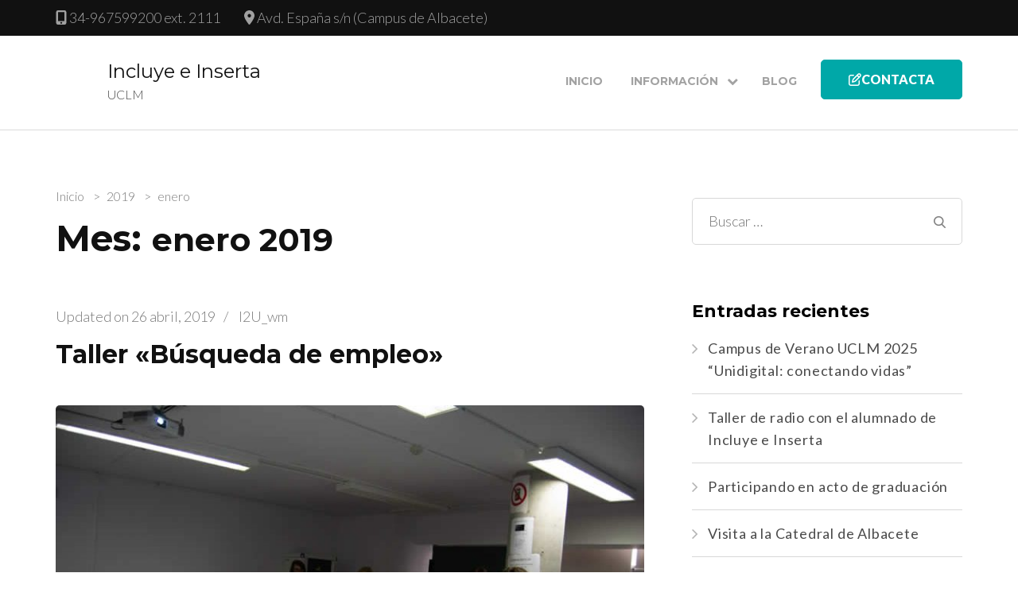

--- FILE ---
content_type: text/html; charset=UTF-8
request_url: https://incluyeeinsertauclm.es/2019/01/
body_size: 26446
content:
    <!DOCTYPE html>
    <html lang="es">
    <head itemscope itemtype="http://schema.org/WebSite">
	    <meta charset="UTF-8">
    <meta name="viewport" content="width=device-width, initial-scale=1">
    <link rel="profile" href="http://gmpg.org/xfn/11">
    <meta name='robots' content='noindex, follow' />

	<!-- This site is optimized with the Yoast SEO plugin v19.6.1 - https://yoast.com/wordpress/plugins/seo/ -->
	<title>enero 2019 - Incluye e Inserta</title>
	<meta property="og:locale" content="es_ES" />
	<meta property="og:type" content="website" />
	<meta property="og:title" content="enero 2019 - Incluye e Inserta" />
	<meta property="og:url" content="https://incluyeeinsertauclm.es/2019/01/" />
	<meta property="og:site_name" content="Incluye e Inserta" />
	<meta name="twitter:card" content="summary_large_image" />
	<script type="application/ld+json" class="yoast-schema-graph">{"@context":"https://schema.org","@graph":[{"@type":"CollectionPage","@id":"https://incluyeeinsertauclm.es/2019/01/","url":"https://incluyeeinsertauclm.es/2019/01/","name":"enero 2019 - Incluye e Inserta","isPartOf":{"@id":"https://incluyeeinsertauclm.es/#website"},"primaryImageOfPage":{"@id":"https://incluyeeinsertauclm.es/2019/01/#primaryimage"},"image":{"@id":"https://incluyeeinsertauclm.es/2019/01/#primaryimage"},"thumbnailUrl":"https://incluyeeinsertauclm.es/wp-content/uploads/2019/04/taller-empleo-01.jpeg","breadcrumb":{"@id":"https://incluyeeinsertauclm.es/2019/01/#breadcrumb"},"inLanguage":"es"},{"@type":"ImageObject","inLanguage":"es","@id":"https://incluyeeinsertauclm.es/2019/01/#primaryimage","url":"https://incluyeeinsertauclm.es/wp-content/uploads/2019/04/taller-empleo-01.jpeg","contentUrl":"https://incluyeeinsertauclm.es/wp-content/uploads/2019/04/taller-empleo-01.jpeg","width":770,"height":513},{"@type":"BreadcrumbList","@id":"https://incluyeeinsertauclm.es/2019/01/#breadcrumb","itemListElement":[{"@type":"ListItem","position":1,"name":"Portada","item":"https://incluyeeinsertauclm.es/"},{"@type":"ListItem","position":2,"name":"Archivo de enero 2019"}]},{"@type":"WebSite","@id":"https://incluyeeinsertauclm.es/#website","url":"https://incluyeeinsertauclm.es/","name":"Incluye e Inserta","description":"UCLM","publisher":{"@id":"https://incluyeeinsertauclm.es/#organization"},"potentialAction":[{"@type":"SearchAction","target":{"@type":"EntryPoint","urlTemplate":"https://incluyeeinsertauclm.es/?s={search_term_string}"},"query-input":"required name=search_term_string"}],"inLanguage":"es"},{"@type":"Organization","@id":"https://incluyeeinsertauclm.es/#organization","name":"Incluye e Inserta","url":"https://incluyeeinsertauclm.es/","sameAs":[],"logo":{"@type":"ImageObject","inLanguage":"es","@id":"https://incluyeeinsertauclm.es/#/schema/logo/image/","url":"https://incluyeeinsertauclm.es/wp-content/uploads/2018/06/logo-ico-ii-uclm-v2.png","contentUrl":"https://incluyeeinsertauclm.es/wp-content/uploads/2018/06/logo-ico-ii-uclm-v2.png","width":75,"height":77,"caption":"Incluye e Inserta"},"image":{"@id":"https://incluyeeinsertauclm.es/#/schema/logo/image/"}}]}</script>
	<!-- / Yoast SEO plugin. -->


<link rel='dns-prefetch' href='//maps.googleapis.com' />
<link rel='dns-prefetch' href='//fonts.googleapis.com' />
<link rel='dns-prefetch' href='//s.w.org' />
<link rel="alternate" type="application/rss+xml" title="Incluye e Inserta &raquo; Feed" href="https://incluyeeinsertauclm.es/feed/" />
<link rel="alternate" type="application/rss+xml" title="Incluye e Inserta &raquo; Feed de los comentarios" href="https://incluyeeinsertauclm.es/comments/feed/" />
<script type="text/javascript">
window._wpemojiSettings = {"baseUrl":"https:\/\/s.w.org\/images\/core\/emoji\/14.0.0\/72x72\/","ext":".png","svgUrl":"https:\/\/s.w.org\/images\/core\/emoji\/14.0.0\/svg\/","svgExt":".svg","source":{"concatemoji":"https:\/\/incluyeeinsertauclm.es\/wp-includes\/js\/wp-emoji-release.min.js?ver=6.0.11"}};
/*! This file is auto-generated */
!function(e,a,t){var n,r,o,i=a.createElement("canvas"),p=i.getContext&&i.getContext("2d");function s(e,t){var a=String.fromCharCode,e=(p.clearRect(0,0,i.width,i.height),p.fillText(a.apply(this,e),0,0),i.toDataURL());return p.clearRect(0,0,i.width,i.height),p.fillText(a.apply(this,t),0,0),e===i.toDataURL()}function c(e){var t=a.createElement("script");t.src=e,t.defer=t.type="text/javascript",a.getElementsByTagName("head")[0].appendChild(t)}for(o=Array("flag","emoji"),t.supports={everything:!0,everythingExceptFlag:!0},r=0;r<o.length;r++)t.supports[o[r]]=function(e){if(!p||!p.fillText)return!1;switch(p.textBaseline="top",p.font="600 32px Arial",e){case"flag":return s([127987,65039,8205,9895,65039],[127987,65039,8203,9895,65039])?!1:!s([55356,56826,55356,56819],[55356,56826,8203,55356,56819])&&!s([55356,57332,56128,56423,56128,56418,56128,56421,56128,56430,56128,56423,56128,56447],[55356,57332,8203,56128,56423,8203,56128,56418,8203,56128,56421,8203,56128,56430,8203,56128,56423,8203,56128,56447]);case"emoji":return!s([129777,127995,8205,129778,127999],[129777,127995,8203,129778,127999])}return!1}(o[r]),t.supports.everything=t.supports.everything&&t.supports[o[r]],"flag"!==o[r]&&(t.supports.everythingExceptFlag=t.supports.everythingExceptFlag&&t.supports[o[r]]);t.supports.everythingExceptFlag=t.supports.everythingExceptFlag&&!t.supports.flag,t.DOMReady=!1,t.readyCallback=function(){t.DOMReady=!0},t.supports.everything||(n=function(){t.readyCallback()},a.addEventListener?(a.addEventListener("DOMContentLoaded",n,!1),e.addEventListener("load",n,!1)):(e.attachEvent("onload",n),a.attachEvent("onreadystatechange",function(){"complete"===a.readyState&&t.readyCallback()})),(e=t.source||{}).concatemoji?c(e.concatemoji):e.wpemoji&&e.twemoji&&(c(e.twemoji),c(e.wpemoji)))}(window,document,window._wpemojiSettings);
</script>
<style type="text/css">
img.wp-smiley,
img.emoji {
	display: inline !important;
	border: none !important;
	box-shadow: none !important;
	height: 1em !important;
	width: 1em !important;
	margin: 0 0.07em !important;
	vertical-align: -0.1em !important;
	background: none !important;
	padding: 0 !important;
}
</style>
	<link rel='stylesheet' id='wp-block-library-css'  href='https://incluyeeinsertauclm.es/wp-includes/css/dist/block-library/style.min.css?ver=6.0.11' type='text/css' media='all' />
<style id='global-styles-inline-css' type='text/css'>
body{--wp--preset--color--black: #000000;--wp--preset--color--cyan-bluish-gray: #abb8c3;--wp--preset--color--white: #ffffff;--wp--preset--color--pale-pink: #f78da7;--wp--preset--color--vivid-red: #cf2e2e;--wp--preset--color--luminous-vivid-orange: #ff6900;--wp--preset--color--luminous-vivid-amber: #fcb900;--wp--preset--color--light-green-cyan: #7bdcb5;--wp--preset--color--vivid-green-cyan: #00d084;--wp--preset--color--pale-cyan-blue: #8ed1fc;--wp--preset--color--vivid-cyan-blue: #0693e3;--wp--preset--color--vivid-purple: #9b51e0;--wp--preset--gradient--vivid-cyan-blue-to-vivid-purple: linear-gradient(135deg,rgba(6,147,227,1) 0%,rgb(155,81,224) 100%);--wp--preset--gradient--light-green-cyan-to-vivid-green-cyan: linear-gradient(135deg,rgb(122,220,180) 0%,rgb(0,208,130) 100%);--wp--preset--gradient--luminous-vivid-amber-to-luminous-vivid-orange: linear-gradient(135deg,rgba(252,185,0,1) 0%,rgba(255,105,0,1) 100%);--wp--preset--gradient--luminous-vivid-orange-to-vivid-red: linear-gradient(135deg,rgba(255,105,0,1) 0%,rgb(207,46,46) 100%);--wp--preset--gradient--very-light-gray-to-cyan-bluish-gray: linear-gradient(135deg,rgb(238,238,238) 0%,rgb(169,184,195) 100%);--wp--preset--gradient--cool-to-warm-spectrum: linear-gradient(135deg,rgb(74,234,220) 0%,rgb(151,120,209) 20%,rgb(207,42,186) 40%,rgb(238,44,130) 60%,rgb(251,105,98) 80%,rgb(254,248,76) 100%);--wp--preset--gradient--blush-light-purple: linear-gradient(135deg,rgb(255,206,236) 0%,rgb(152,150,240) 100%);--wp--preset--gradient--blush-bordeaux: linear-gradient(135deg,rgb(254,205,165) 0%,rgb(254,45,45) 50%,rgb(107,0,62) 100%);--wp--preset--gradient--luminous-dusk: linear-gradient(135deg,rgb(255,203,112) 0%,rgb(199,81,192) 50%,rgb(65,88,208) 100%);--wp--preset--gradient--pale-ocean: linear-gradient(135deg,rgb(255,245,203) 0%,rgb(182,227,212) 50%,rgb(51,167,181) 100%);--wp--preset--gradient--electric-grass: linear-gradient(135deg,rgb(202,248,128) 0%,rgb(113,206,126) 100%);--wp--preset--gradient--midnight: linear-gradient(135deg,rgb(2,3,129) 0%,rgb(40,116,252) 100%);--wp--preset--duotone--dark-grayscale: url('#wp-duotone-dark-grayscale');--wp--preset--duotone--grayscale: url('#wp-duotone-grayscale');--wp--preset--duotone--purple-yellow: url('#wp-duotone-purple-yellow');--wp--preset--duotone--blue-red: url('#wp-duotone-blue-red');--wp--preset--duotone--midnight: url('#wp-duotone-midnight');--wp--preset--duotone--magenta-yellow: url('#wp-duotone-magenta-yellow');--wp--preset--duotone--purple-green: url('#wp-duotone-purple-green');--wp--preset--duotone--blue-orange: url('#wp-duotone-blue-orange');--wp--preset--font-size--small: 13px;--wp--preset--font-size--medium: 20px;--wp--preset--font-size--large: 36px;--wp--preset--font-size--x-large: 42px;}.has-black-color{color: var(--wp--preset--color--black) !important;}.has-cyan-bluish-gray-color{color: var(--wp--preset--color--cyan-bluish-gray) !important;}.has-white-color{color: var(--wp--preset--color--white) !important;}.has-pale-pink-color{color: var(--wp--preset--color--pale-pink) !important;}.has-vivid-red-color{color: var(--wp--preset--color--vivid-red) !important;}.has-luminous-vivid-orange-color{color: var(--wp--preset--color--luminous-vivid-orange) !important;}.has-luminous-vivid-amber-color{color: var(--wp--preset--color--luminous-vivid-amber) !important;}.has-light-green-cyan-color{color: var(--wp--preset--color--light-green-cyan) !important;}.has-vivid-green-cyan-color{color: var(--wp--preset--color--vivid-green-cyan) !important;}.has-pale-cyan-blue-color{color: var(--wp--preset--color--pale-cyan-blue) !important;}.has-vivid-cyan-blue-color{color: var(--wp--preset--color--vivid-cyan-blue) !important;}.has-vivid-purple-color{color: var(--wp--preset--color--vivid-purple) !important;}.has-black-background-color{background-color: var(--wp--preset--color--black) !important;}.has-cyan-bluish-gray-background-color{background-color: var(--wp--preset--color--cyan-bluish-gray) !important;}.has-white-background-color{background-color: var(--wp--preset--color--white) !important;}.has-pale-pink-background-color{background-color: var(--wp--preset--color--pale-pink) !important;}.has-vivid-red-background-color{background-color: var(--wp--preset--color--vivid-red) !important;}.has-luminous-vivid-orange-background-color{background-color: var(--wp--preset--color--luminous-vivid-orange) !important;}.has-luminous-vivid-amber-background-color{background-color: var(--wp--preset--color--luminous-vivid-amber) !important;}.has-light-green-cyan-background-color{background-color: var(--wp--preset--color--light-green-cyan) !important;}.has-vivid-green-cyan-background-color{background-color: var(--wp--preset--color--vivid-green-cyan) !important;}.has-pale-cyan-blue-background-color{background-color: var(--wp--preset--color--pale-cyan-blue) !important;}.has-vivid-cyan-blue-background-color{background-color: var(--wp--preset--color--vivid-cyan-blue) !important;}.has-vivid-purple-background-color{background-color: var(--wp--preset--color--vivid-purple) !important;}.has-black-border-color{border-color: var(--wp--preset--color--black) !important;}.has-cyan-bluish-gray-border-color{border-color: var(--wp--preset--color--cyan-bluish-gray) !important;}.has-white-border-color{border-color: var(--wp--preset--color--white) !important;}.has-pale-pink-border-color{border-color: var(--wp--preset--color--pale-pink) !important;}.has-vivid-red-border-color{border-color: var(--wp--preset--color--vivid-red) !important;}.has-luminous-vivid-orange-border-color{border-color: var(--wp--preset--color--luminous-vivid-orange) !important;}.has-luminous-vivid-amber-border-color{border-color: var(--wp--preset--color--luminous-vivid-amber) !important;}.has-light-green-cyan-border-color{border-color: var(--wp--preset--color--light-green-cyan) !important;}.has-vivid-green-cyan-border-color{border-color: var(--wp--preset--color--vivid-green-cyan) !important;}.has-pale-cyan-blue-border-color{border-color: var(--wp--preset--color--pale-cyan-blue) !important;}.has-vivid-cyan-blue-border-color{border-color: var(--wp--preset--color--vivid-cyan-blue) !important;}.has-vivid-purple-border-color{border-color: var(--wp--preset--color--vivid-purple) !important;}.has-vivid-cyan-blue-to-vivid-purple-gradient-background{background: var(--wp--preset--gradient--vivid-cyan-blue-to-vivid-purple) !important;}.has-light-green-cyan-to-vivid-green-cyan-gradient-background{background: var(--wp--preset--gradient--light-green-cyan-to-vivid-green-cyan) !important;}.has-luminous-vivid-amber-to-luminous-vivid-orange-gradient-background{background: var(--wp--preset--gradient--luminous-vivid-amber-to-luminous-vivid-orange) !important;}.has-luminous-vivid-orange-to-vivid-red-gradient-background{background: var(--wp--preset--gradient--luminous-vivid-orange-to-vivid-red) !important;}.has-very-light-gray-to-cyan-bluish-gray-gradient-background{background: var(--wp--preset--gradient--very-light-gray-to-cyan-bluish-gray) !important;}.has-cool-to-warm-spectrum-gradient-background{background: var(--wp--preset--gradient--cool-to-warm-spectrum) !important;}.has-blush-light-purple-gradient-background{background: var(--wp--preset--gradient--blush-light-purple) !important;}.has-blush-bordeaux-gradient-background{background: var(--wp--preset--gradient--blush-bordeaux) !important;}.has-luminous-dusk-gradient-background{background: var(--wp--preset--gradient--luminous-dusk) !important;}.has-pale-ocean-gradient-background{background: var(--wp--preset--gradient--pale-ocean) !important;}.has-electric-grass-gradient-background{background: var(--wp--preset--gradient--electric-grass) !important;}.has-midnight-gradient-background{background: var(--wp--preset--gradient--midnight) !important;}.has-small-font-size{font-size: var(--wp--preset--font-size--small) !important;}.has-medium-font-size{font-size: var(--wp--preset--font-size--medium) !important;}.has-large-font-size{font-size: var(--wp--preset--font-size--large) !important;}.has-x-large-font-size{font-size: var(--wp--preset--font-size--x-large) !important;}
</style>
<link rel='stylesheet' id='contact-form-7-css'  href='https://incluyeeinsertauclm.es/wp-content/plugins/contact-form-7/includes/css/styles.css?ver=5.6.3' type='text/css' media='all' />
<style id='contact-form-7-inline-css' type='text/css'>
.wpcf7 .wpcf7-recaptcha iframe {margin-bottom: 0;}.wpcf7 .wpcf7-recaptcha[data-align="center"] > div {margin: 0 auto;}.wpcf7 .wpcf7-recaptcha[data-align="right"] > div {margin: 0 0 0 auto;}
</style>
<link rel='stylesheet' id='raratheme-companion-css'  href='https://incluyeeinsertauclm.es/wp-content/plugins/raratheme-companion/public/css/raratheme-companion-public.min.css?ver=1.4.0' type='text/css' media='all' />
<link rel='stylesheet' id='font-awesome-css'  href='https://incluyeeinsertauclm.es/wp-content/themes/rara-business-pro/css/font-awesome.min.css?ver=4.7' type='text/css' media='all' />
<link rel='stylesheet' id='jquery-mCustomScrollbar-css'  href='https://incluyeeinsertauclm.es/wp-content/themes/rara-business-pro/css/jquery.mCustomScrollbar.min.css?ver=3.1.5' type='text/css' media='all' />
<link rel='stylesheet' id='animate-css'  href='https://incluyeeinsertauclm.es/wp-content/themes/rara-business-pro/css/animate.min.css?ver=3.5.2' type='text/css' media='all' />
<link rel='stylesheet' id='rara-business-pro-google-fonts-css'  href='https://fonts.googleapis.com/css?family=Lato%3A100%2C100italic%2C300%2C300italic%2Cregular%2Citalic%2C700%2C700italic%2C900%2C900italic%7CMontserrat%3Aregular%2C700%7CMontserrat%3A700' type='text/css' media='all' />
<link rel='stylesheet' id='owl-carousel-css'  href='https://incluyeeinsertauclm.es/wp-content/themes/rara-business-pro/css/owl.carousel.min.css?ver=2.2.1' type='text/css' media='all' />
<link rel='stylesheet' id='owl-theme-default-css'  href='https://incluyeeinsertauclm.es/wp-content/themes/rara-business-pro/css/owl.theme.default.min.css?ver=2.2.1' type='text/css' media='all' />
<link rel='stylesheet' id='rara-business-pro-style-css'  href='https://incluyeeinsertauclm.es/wp-content/themes/rara-business-pro/style.css?ver=2.0.1' type='text/css' media='all' />
<style id='rara-business-pro-style-inline-css' type='text/css'>
#map-canvas{ width : 100%; height : 310px }
</style>
<link rel='stylesheet' id='newsletter-css'  href='https://incluyeeinsertauclm.es/wp-content/plugins/newsletter/style.css?ver=7.5.3' type='text/css' media='all' />
<script type='text/javascript' src='https://incluyeeinsertauclm.es/wp-includes/js/jquery/jquery.min.js?ver=3.6.0' id='jquery-core-js'></script>
<script type='text/javascript' src='https://incluyeeinsertauclm.es/wp-includes/js/jquery/jquery-migrate.min.js?ver=3.3.2' id='jquery-migrate-js'></script>
<script type='text/javascript' src='//maps.googleapis.com/maps/api/js?v=3.exp&#038;libraries=places&#038;key=AIzaSyDSpFEIkAaNbDXI5o57mvGZ_aE-Gz51sy0&#038;ver=6.0.11' id='rara-business-pro-google-map-js'></script>
<link rel="https://api.w.org/" href="https://incluyeeinsertauclm.es/wp-json/" /><link rel="EditURI" type="application/rsd+xml" title="RSD" href="https://incluyeeinsertauclm.es/xmlrpc.php?rsd" />
<link rel="wlwmanifest" type="application/wlwmanifest+xml" href="https://incluyeeinsertauclm.es/wp-includes/wlwmanifest.xml" /> 
<meta name="generator" content="WordPress 6.0.11" />
<link rel="icon" href="https://incluyeeinsertauclm.es/wp-content/uploads/2018/06/cropped-ii-uclm-favicon-32x32.png" sizes="32x32" />
<link rel="icon" href="https://incluyeeinsertauclm.es/wp-content/uploads/2018/06/cropped-ii-uclm-favicon-192x192.png" sizes="192x192" />
<link rel="apple-touch-icon" href="https://incluyeeinsertauclm.es/wp-content/uploads/2018/06/cropped-ii-uclm-favicon-180x180.png" />
<meta name="msapplication-TileImage" content="https://incluyeeinsertauclm.es/wp-content/uploads/2018/06/cropped-ii-uclm-favicon-270x270.png" />
<style type='text/css' media='all'>
        body, button, input, select, optgroup, textarea {
            font-family : Lato;
            font-size   : 20px;
        }

        h1 {
            font-family : Montserrat;
            font-size   : 60px;
        }

        h2 {
            font-family : Montserrat;
            font-size   : 46px;
        }

        h3 {
            font-family : Montserrat;
            font-size   : 34px;
        }

        h4 {
            font-family : Montserrat;
            font-size   : 22px;
        }

        h5 {
            font-family : Montserrat;
            font-size   : 18px;
        }

        h6 {
            font-family : Montserrat;
            font-size   : 16px;
        }

        .main-header .btn-buy:hover, .main-header .btn-buy:focus, 
        .woocommerce-checkout #primary .woocommerce .col2-set .col-2 h3 {
            font-family : Lato;
        }
 
        .site-branding .site-title, .main-navigation ul, #primary .site-main article .entry-header .entry-title, .page-header .page-title, .error-holder .text-holder h2, .error404 .recent-post .section-title, .error404 .recent-post .col .entry-title, #primary .post .entry-footer .social-share strong, .author-section .text-holder .name, .related-post .section-title, .related-post .col .entry-title, .popular-post .section-title, .popular-post .col .entry-title, .comments-area .comments-title, .comments-area .comment-body .fn, .comments-area .comment-reply-title, .banner .banner-text .text-holder .title, .our-services .widget_text .widget-title, .our-services .grid .widget .widget-title, .featured-page .widget_raratheme_featured_page_widget .widget-featured-holder .text-holder .widget-title, .our-features .widget.widget_text .widget-title, .our-features .widget_rrtc_icon_text_widget .rtc-itw-inner-holder .text-holder .widget-title, .our-team .widget_text .widget-title, .our-team .widget_rrtc_description_widget .text-holder .name, .our-testimonial .section-header .widget_text .widget-title, .our-testimonial .grid .widget_rrtc_testimonial_widget .text-holder .testimonial-meta .name, .our-stats .widget_text .widget-title, .our-stats .widget_raratheme_companion_stat_counter_widget .hs-counter, .portfolio .widget_text .widget-title, .blog-section .widget_text .widget-title, .blog-section .blog-post .entry-title, .our-skills .text-holder .title, .portfolio-holder .button-group .button, .portfolio-holder .filter-grid .element-item .img-holder .text-holder .text .title, .our-pricing .widget_text .widget-title, .our-pricing .pricing-holder .col h3, .our-pricing .pricing-holder .col .price-holder, .cta .widget .widget-title, .cta .widget .btn-cta, .faq-section .widget_text .widget-title, .faq-section .widget .accordion li .toggle, .contact-section .widget_text .widget-title, .our-clients .widget .widget-title, .contact-grid .right .contact-info h3, .page-template-faq .widget_raratheme_companion_faqs_widget .accordion li .toggle, .team-grid .widget_rrtc_description_widget .text-holder .name, .testimonial-grid .widget_rrtc_testimonial_widget .text-holder .testimonial-meta .name, .woocommerce #respond input#submit, .woocommerce a.button, .woocommerce button.button, .woocommerce input.button, .woocommerce ul.products li.product .woocommerce-loop-category__title, .woocommerce ul.products li.product .woocommerce-loop-product__title, .woocommerce ul.products li.product h3, .woocommerce div.product .entry-summary p.price, .woocommerce div.product .entry-summary span.price, .woocommerce-Tabs-panel h2, .single-product .related h2, .woocommerce div.product form.cart .variations label, .woocommerce div.product form.cart .reset_variations, .woocommerce-checkout #primary .page .entry-content #order_review table tr td.product-name, #secondary .widget .widget-title, #secondary .widget_raratheme_popular_post ul li .entry-header .entry-title, #secondary .widget_raratheme_recent_post ul li .entry-header .entry-title {
            font-family : Montserrat;
        }

        a, a:hover, a:focus, .homepage.hasbanner .main-navigation ul ul li a:hover, .homepage.hasbanner .main-navigation ul ul li a:focus, .homepage.hasbanner .main-navigation ul ul li:hover > a, .homepage.hasbanner .main-navigation ul ul li:focus > a, .homepage.hasbanner .main-navigation ul ul .current-menu-item > a, .homepage.hasbanner .main-navigation ul ul .current-menu-ancestor > a, .homepage.hasbanner .main-navigation ul ul .current_page_item > a, .homepage.hasbanner .main-navigation ul ul .current_page_ancestor > a, 
        .main-header .btn-buy:hover, .main-header .btn-buy:focus, 
        button, input[type="button"], input[type="reset"], input[type="submit"], 
        .our-services .grid .widget .icon-holder .fa, 
        .our-features .widget_rrtc_icon_text_widget .rtc-itw-inner-holder .icon-holder .fa, 
        .widget_raratheme_companion_stat_counter_widget .raratheme-sc-holder .icon-holder, 
        .widget_raratheme_companion_stat_counter_widget .hs-counter, 
        .portfolio-holder .button-group .button.is-checked, 
        .portfolio-holder .button-group .button:hover, .portfolio-holder .button-group .button:focus, 
        .our-pricing .col.popular-plan .btn-signup, 
        .our-pricing .col.premium-plan h3, .our-pricing .col.premium-plan .price-holder, 
        .our-pricing .col.premium-plan .icon-holder, 
        .blog-section .blog-post .entry-title a:hover, .blog-section .blog-post .entry-title a:focus, 
        .blog-section .blog-post .entry-meta a:hover, .blog-section .blog-post .entry-meta a:focus, 
        .contact-section .holder .left .contact-detail a:hover, .contact-section .holder .left .contact-detail a:focus, 
        .contact-section .form-holder form input[type="submit"]:hover, 
        #crumbs a:hover, #crumbs a:focus, #primary .post .entry-header .entry-meta a:hover, #primary .post .entry-header .entry-meta a:focus, #primary .site-main article .entry-header .entry-title a:hover, #primary .site-main article .entry-header .entry-title a:focus, .widget ul li span.post-date, .widget_raratheme_companion_faqs_widget a.expand-faq:hover, .widget.widget_rbp_twitter_feeds_widget ul li span:not(.tweet-actions) a, .widget_rbp_posts_category_slider_widget .carousel-title .title a:hover, .widget.widget_rbp_twitter_feeds_widget ul li .tweet-actions a:hover, 
        .main-navigation ul ul li a:hover, .main-navigation ul ul li a:focus, .main-navigation ul ul li:hover > a, .main-navigation ul ul li:focus > a, .main-navigation ul ul .current-menu-item > a, .main-navigation ul ul .current-menu-ancestor > a, .main-navigation ul ul .current_page_item > a, .main-navigation ul ul .current_page_ancestor > a, 
        .post-navigation .nav-links div a:hover, .related-post .col .entry-title a:hover, .related-post .col .entry-title a:focus, .popular-post .col .entry-title a:hover, .popular-post .col .entry-title a:focus, 
        .widget_products.woocommerce ul.product_list_widget li span.woocommerce-Price-amount, .widget_top_rated_products.woocommerce ul.product_list_widget li span.woocommerce-Price-amount, .widget_recently_viewed_products.woocommerce ul.product_list_widget li span.woocommerce-Price-amount, .widget_products.woocommerce ul.product_list_widget li .star-rating, .widget_top_rated_products.woocommerce ul.product_list_widget li .star-rating, .widget_recent_reviews.woocommerce ul.product_list_widget li .star-rating, .widget_recently_viewed_products.woocommerce ul.product_list_widget li .star-rating, .woocommerce ul.products li.product .button.add_to_cart_button, .woocommerce ul.products li.product .price, 
        .woocommerce .woocommerce-widget-layered-nav-list .woocommerce-widget-layered-nav-list__item a:hover::before, .woocommerce .woocommerce-widget-layered-nav-list .woocommerce-widget-layered-nav-list__item--chosen a::before, 
        .woocommerce .widget_price_filter .price_slider_amount .button, 
        .woocommerce #respond input#submit:hover, .woocommerce a.button:hover, .woocommerce button.button:hover, .woocommerce input.button:hover, .woocommerce .widget_rating_filter ul li a, .woocommerce div.product .entry-summary p.price, .woocommerce div.product .entry-summary span.price, .woocommerce #respond input#submit.alt:hover, .woocommerce a.button.alt:hover, .woocommerce button.button.alt:hover, .woocommerce input.button.alt:hover, .woocommerce-info::before, .woocommerce-info a:hover, .woocommerce-account .woocommerce-MyAccount-navigation ul li.is-active a, .woocommerce-account .woocommerce-MyAccount-navigation ul li a:hover, #secondary .widget_rrtc_icon_text_widget .icon-holder .fa, 
        .homepage.hasbanner:not(.blog) .main-navigation ul ul li a:hover, .homepage.hasbanner:not(.blog) .main-navigation ul ul li a:focus, .homepage.hasbanner:not(.blog) .main-navigation ul ul li:hover > a, .homepage.hasbanner:not(.blog) .main-navigation ul ul li:focus > a, .homepage.hasbanner:not(.blog) .main-navigation ul ul .current-menu-item > a, .homepage.hasbanner:not(.blog) .main-navigation ul ul .current-menu-ancestor > a, .homepage.hasbanner:not(.blog) .main-navigation ul ul .current_page_item > a, .homepage.hasbanner:not(.blog) .main-navigation ul ul .current_page_ancestor > a, 
        .classic-layout .header-t > .container .btn-buy:hover, .classic-layout .header-t > .container .btn-buy:focus, .homepage.hasbanner .classic-layout .header-t > .container .btn-buy:hover, .homepage.hasbanner .classic-layout .header-t > .container .btn-buy:focus, .posts-navigation .nav-links a:hover, .banner .banner-text .btn-holder .btn-free-inquiry:hover, .banner .banner-text .btn-holder .btn-free-inquiry:focus, .banner .banner-text .btn-holder .slider-btn:hover, .banner .banner-text .btn-holder .slider-btn:focus, .banner .banner-text .btn-holder .btn-view-service, 
        .widget_rara_posts_category_slider_widget .cat-links a:hover, .widget_rara_posts_category_slider_widget .title a:hover, 
        body:not(.hasbanner) .site-header.classic-layout .header-t .social-networks a {
            color: #00a8a8;
        }

        .main-header .btn-buy, 
        button:hover, input[type="button"]:hover, input[type="reset"]:hover, input[type="submit"]:hover, 
        .wp-custom-header .wp-custom-header-video-button, 
        .our-services .grid .widget .btn-readmore:hover, .our-services .grid .widget .btn-readmore:focus, 
        .btn-readmore:hover, 
        .to_top .btn, .featured-page .widget_raratheme_featured_page_widget .widget-featured-holder .text-holder .featured_page_content .btn-readmore:hover, .featured-page .widget_raratheme_featured_page_widget .widget-featured-holder .text-holder .featured_page_content .btn-readmore:focus, 
        .widget_rrtc_description_widget .rtc-team-holder, 
        .portfolio-holder .button-group .button::after, 
        .our-pricing .widget_rbp_pt_widget .popular-plan, 
        .our-pricing .col .btn-signup:hover, .our-pricing .col .btn-signup:focus, 
        .cta, 
        .contact-section .form-holder form input[type="submit"], .site-footer, #primary .site-main article .entry-footer .btn-readmore:hover, #primary .site-main article .entry-footer .btn-readmore:focus, .widget_tag_cloud a:hover, 
        #primary .post .entry-footer .tag a:hover, #primary .post .entry-footer .tag a:focus, .widget_product_tag_cloud a:hover, 
        .woocommerce ul.products li.product .button.add_to_cart_button:hover, .woocommerce nav.woocommerce-pagination ul li a:focus, .woocommerce nav.woocommerce-pagination ul li a:hover, .woocommerce nav.woocommerce-pagination ul li span.current, 
        .woocommerce #respond input#submit, .woocommerce a.button, .woocommerce button.button, .woocommerce input.button, 
        .woocommerce .widget_price_filter .price_slider_amount .button:hover, .woocommerce #respond input#submit.disabled:hover, .woocommerce #respond input#submit:disabled:hover, .woocommerce #respond input#submit:disabled[disabled]:hover, .woocommerce a.button.disabled:hover, .woocommerce a.button:disabled:hover, .woocommerce a.button:disabled[disabled]:hover, .woocommerce button.button.disabled:hover, .woocommerce button.button:disabled:hover, .woocommerce button.button:disabled[disabled]:hover, .woocommerce input.button.disabled:hover, .woocommerce input.button:disabled:hover, .woocommerce input.button:disabled[disabled]:hover, #secondary .widget_raratheme_companion_cta_widget .btn-cta:hover, .widget_calendar table caption, .widget_calendar table tr td#today, .pagination a:hover, .pagination a:focus, .pagination .current, 
        .classic-layout .header-t > .container .btn-buy, .posts-navigation .nav-links a, 
        #load-posts a, .banner .banner-text .btn-holder .btn-free-inquiry, .banner .banner-text .btn-holder .slider-btn, 
        .banner .banner-text .btn-holder .btn-view-service:hover, .banner .banner-text .btn-holder .btn-view-service:focus, 
        .our-features .widget_rrtc_icon_text_widget .rtc-itw-inner-holder .text-holder .btn-readmore:hover, .our-features .widget_rrtc_icon_text_widget .rtc-itw-inner-holder .text-holder .btn-readmore:focus, 
        .team-grid .widget_rrtc_description_widget .rtc-team-holder, .contact-grid .right .contact-info .social-networks li a, 
        .widget_rara_posts_category_slider_widget .owl-theme .owl-dots .owl-dot.active span, .widget_rara_posts_category_slider_widget .owl-theme .owl-dots .owl-dot:hover span, .widget_rtc_social_links .rtc-social-icon-wrap a:hover, 
        .faq-section .btn-holder .btn-view:hover, .faq-section .btn-holder .btn-view:focus, .banner.nl_banner .banner-text .wpcf7 {
            background: #00a8a8;
        }

        .woocommerce #respond input#submit.alt.disabled, .woocommerce #respond input#submit.alt.disabled:hover, .woocommerce #respond input#submit.alt:disabled, .woocommerce #respond input#submit.alt:disabled:hover, .woocommerce #respond input#submit.alt:disabled[disabled], .woocommerce #respond input#submit.alt:disabled[disabled]:hover, .woocommerce a.button.alt.disabled, .woocommerce a.button.alt.disabled:hover, .woocommerce a.button.alt:disabled, .woocommerce a.button.alt:disabled:hover, .woocommerce a.button.alt:disabled[disabled], .woocommerce a.button.alt:disabled[disabled]:hover, .woocommerce button.button.alt.disabled, .woocommerce button.button.alt.disabled:hover, .woocommerce button.button.alt:disabled, .woocommerce button.button.alt:disabled:hover, .woocommerce button.button.alt:disabled[disabled], .woocommerce button.button.alt:disabled[disabled]:hover, .woocommerce input.button.alt.disabled, .woocommerce input.button.alt.disabled:hover, .woocommerce input.button.alt:disabled, .woocommerce input.button.alt:disabled:hover, .woocommerce input.button.alt:disabled[disabled], .woocommerce input.button.alt:disabled[disabled]:hover, 
        .woocommerce #respond input#submit.alt, .woocommerce a.button.alt, .woocommerce button.button.alt, .woocommerce input.button.alt {
            background-color: #00a8a8;
        }

        .main-header .btn-buy, button, input[type="button"], input[type="reset"], input[type="submit"], 
        .our-services .grid .widget .btn-readmore, .btn-readmore, 
        .featured-page .widget_raratheme_featured_page_widget .widget-featured-holder .text-holder .featured_page_content .btn-readmore, .our-pricing .col .btn-signup, #primary .site-main article .entry-footer .btn-readmore, .widget_tag_cloud a:hover, 
        #primary .post .entry-footer .tag a:hover, #primary .post .entry-footer .tag a:focus, 
        .post-navigation .nav-links div a:hover .fa, .widget_product_tag_cloud a:hover, 
        .woocommerce ul.products li.product .button.add_to_cart_button:hover, .woocommerce nav.woocommerce-pagination ul li a:focus, .woocommerce nav.woocommerce-pagination ul li a:hover, .woocommerce nav.woocommerce-pagination ul li span.current, 
        .woocommerce #respond input#submit, .woocommerce a.button, .woocommerce button.button, .woocommerce input.button, #secondary .widget_raratheme_companion_cta_widget .btn-cta, .widget_calendar table tr th, .widget_calendar table tr td, .pagination a:hover, .pagination a:focus, .pagination .current, 
        .classic-layout .header-t > .container .btn-buy, .posts-navigation .nav-links a, .our-features .widget_rrtc_icon_text_widget .rtc-itw-inner-holder .text-holder .btn-readmore, .widget_rtc_social_links .rtc-social-icon-wrap a:hover, 
        .faq-section .btn-holder .btn-view {
            border-color: #00a8a8;
        }

        .sticky-menu .main-header {
            background: rgba(0, 168, 168, 0.95);;
        }

        .widget_rbp_skills_widget .skill-wrapper.rbp-skill-bg-image:after {
            background: rgba(0, 168, 168, 0.8);;
        }

        .portfolio-holder .filter-grid .element-item .img-holder .text-holder {
            background: rgba(0, 168, 168, 0.9);;
        }

        #primary .post .entry-footer .tag a, 
        #primary .post .entry-content table thead th:nth-child(2n), #primary .page .entry-content table thead th:nth-child(2n), 
        .woocommerce .widget_price_filter .price_slider_wrapper .ui-widget-content, 
        .woocommerce-info {
            background: rgba(0, 168, 168, 0.1);;
        }

        #primary .post .entry-content table thead th, #primary .page .entry-content table thead th {
            background: rgba(0, 168, 168, 0.2);;
        }

        .woocommerce span.onsale, 
        .widget_raratheme_companion_cta_widget .bttk-cta-bg::before {
            background: rgba(0, 168, 168, 0.75);;
        }

        .woocommerce .widget_price_filter .ui-slider .ui-slider-range {
            background: rgba(0, 168, 168, 0.4);;
        }

        .wp-custom-header .wp-custom-header-video-button:hover svg, .wp-custom-header .wp-custom-header-video-button:focus svg {
            fill: #00a8a8;
        }

        .skills .skill .skill-bar span, 
        .our-pricing .col.popular-plan .tag {
            background: #444444;
        }

        .widget ul li a:hover {
            color: #444444;
        }

        .woocommerce .widget_price_filter .ui-slider .ui-slider-handle {
            border-color: #444444;
        }

    body.pattern-bg{
        background-image: url( );
    }

    @media screen and (max-width: 1024px) {
        #primary-toggle-button span, 
        .responsive-menu-holder {
            background: #00a8a8;
        }
        .responsive-menu-holder .btn-buy:hover, .responsive-menu-holder .btn-buy:focus {
            color: #00a8a8 !important;
        }
    }

    /* Author Comment Style */
    </style></head>

<body class="archive date wp-custom-logo hfeed rightsidebar" itemscope itemtype="http://schema.org/WebPage">

    <div id="page" class="site">
    
<header id="masthead" class="site-header" itemscope itemtype="http://schema.org/WPHeader">
    	<div class="header-t">
		<div class="container">
			                <div class="contact-info">
					    <div class="phone">
		<i class="fa fa-mobile-phone"></i>
		<a href="tel:349675992002111" class="tel-link">34-967599200 ext. 2111</a>
	</div>
        <div class="address" itemscope itemtype="http://schema.org/PostalAddress">
		<i class="fa fa-map-marker"></i>
		<address>Avd. España s/n (Campus de Albacete)</address>
	</div>
    				</div>
                            
			<div id="primary-toggle-button">
				<span></span>
				<span></span>
				<span></span>
			</div>
		</div>
        
		<div class="responsive-menu-holder">
			<div class= "social-networks-holder">
				<div class="container">
									</div>
			</div>
			<div class="container">
				<nav class="main-navigation">
        			<div class="menu-primary-container"><ul id="primary-menu" class="menu"><li id="menu-item-153" class="menu-item menu-item-type-post_type menu-item-object-page menu-item-home menu-item-153"><a href="https://incluyeeinsertauclm.es/">Inicio</a></li>
<li id="menu-item-522" class="menu-item menu-item-type-post_type menu-item-object-page menu-item-has-children menu-item-522"><a href="https://incluyeeinsertauclm.es/informacion/">Información</a>
<ul class="sub-menu">
	<li id="menu-item-526" class="menu-item menu-item-type-post_type menu-item-object-page menu-item-526"><a href="https://incluyeeinsertauclm.es/organizacion/">Organización</a></li>
	<li id="menu-item-525" class="menu-item menu-item-type-post_type menu-item-object-page menu-item-525"><a href="https://incluyeeinsertauclm.es/objetivos-del-programa/">Objetivos del programa</a></li>
	<li id="menu-item-523" class="menu-item menu-item-type-post_type menu-item-object-page menu-item-523"><a href="https://incluyeeinsertauclm.es/metodologia/">Metodología</a></li>
	<li id="menu-item-524" class="menu-item menu-item-type-post_type menu-item-object-page menu-item-524"><a href="https://incluyeeinsertauclm.es/programa-academico/">Programa académico</a></li>
	<li id="menu-item-611" class="menu-item menu-item-type-post_type menu-item-object-page menu-item-611"><a href="https://incluyeeinsertauclm.es/destinatarios/">Destinatarios</a></li>
	<li id="menu-item-665" class="menu-item menu-item-type-post_type menu-item-object-page menu-item-665"><a href="https://incluyeeinsertauclm.es/informacion-detallada/">Información detallada</a></li>
</ul>
</li>
<li id="menu-item-152" class="menu-item menu-item-type-post_type menu-item-object-page current_page_parent menu-item-152"><a href="https://incluyeeinsertauclm.es/blog/">Blog</a></li>
</ul></div>        		</nav><!-- #site-navigation -->
				
                <a href="https://incluyeeinsertauclm.es/contacta/" class="btn-buy"><i class="fa fa-edit"></i>Contacta</a>                        <div class="contact-info">
    						    <div class="phone">
		<i class="fa fa-mobile-phone"></i>
		<a href="tel:349675992002111" class="tel-link">34-967599200 ext. 2111</a>
	</div>
        <div class="address" itemscope itemtype="http://schema.org/PostalAddress">
		<i class="fa fa-map-marker"></i>
		<address>Avd. España s/n (Campus de Albacete)</address>
	</div>
        					</div>
                        			</div>
		</div>
	</div>
    <div class="sticky-menu-holder"></div>
	<div class="main-header">
		<div class="container">
            			<div class="site-branding logo-with-site-identity" itemscope itemtype="http://schema.org/Organization">
				<a href="https://incluyeeinsertauclm.es/" class="custom-logo-link" rel="home"><img width="75" height="77" src="https://incluyeeinsertauclm.es/wp-content/uploads/2018/06/logo-ico-ii-uclm-v2.png" class="custom-logo" alt="Incluye e Inserta" srcset="https://incluyeeinsertauclm.es/wp-content/uploads/2018/06/logo-ico-ii-uclm-v2.png 75w, https://incluyeeinsertauclm.es/wp-content/uploads/2018/06/logo-ico-ii-uclm-v2-58x60.png 58w" sizes="(max-width: 75px) 100vw, 75px" /></a><div class="text-logo">                            <p class="site-title" itemprop="name"><a href="https://incluyeeinsertauclm.es/" rel="home" itemprop="url">Incluye e Inserta</a></p>
                                                    <p class="site-description" itemprop="description">UCLM</p>
                        </div><!-- .text-logo -->			</div>
			<div class="right">

				<a href="https://incluyeeinsertauclm.es/contacta/" class="btn-buy"><i class="fa fa-edit"></i>Contacta</a>
				<nav id="site-navigation" class="main-navigation" itemscope itemtype="http://schema.org/SiteNavigationElement">
        			<div class="menu-primary-container"><ul id="primary-menu" class="menu"><li class="menu-item menu-item-type-post_type menu-item-object-page menu-item-home menu-item-153"><a href="https://incluyeeinsertauclm.es/">Inicio</a></li>
<li class="menu-item menu-item-type-post_type menu-item-object-page menu-item-has-children menu-item-522"><a href="https://incluyeeinsertauclm.es/informacion/">Información</a>
<ul class="sub-menu">
	<li class="menu-item menu-item-type-post_type menu-item-object-page menu-item-526"><a href="https://incluyeeinsertauclm.es/organizacion/">Organización</a></li>
	<li class="menu-item menu-item-type-post_type menu-item-object-page menu-item-525"><a href="https://incluyeeinsertauclm.es/objetivos-del-programa/">Objetivos del programa</a></li>
	<li class="menu-item menu-item-type-post_type menu-item-object-page menu-item-523"><a href="https://incluyeeinsertauclm.es/metodologia/">Metodología</a></li>
	<li class="menu-item menu-item-type-post_type menu-item-object-page menu-item-524"><a href="https://incluyeeinsertauclm.es/programa-academico/">Programa académico</a></li>
	<li class="menu-item menu-item-type-post_type menu-item-object-page menu-item-611"><a href="https://incluyeeinsertauclm.es/destinatarios/">Destinatarios</a></li>
	<li class="menu-item menu-item-type-post_type menu-item-object-page menu-item-665"><a href="https://incluyeeinsertauclm.es/informacion-detallada/">Información detallada</a></li>
</ul>
</li>
<li class="menu-item menu-item-type-post_type menu-item-object-page current_page_parent menu-item-152"><a href="https://incluyeeinsertauclm.es/blog/">Blog</a></li>
</ul></div>    		    </nav><!-- #site-navigation -->
			</div>
		</div>
	</div>
</header>    	<div id="content" class="site-content">
            <div class="container">
            <div class="content-grid">
	<div id="primary" class="content-area">
		
        <div class="breadcrumb-wrapper" itemscope itemtype="http://schema.org/BreadcrumbList">
                <div id="crumbs" itemprop="itemListElement" itemscope itemtype="http://schema.org/ListItem">
                    <a href="https://incluyeeinsertauclm.es" itemprop="item">Inicio</a> <span class="separator">&gt;</span><a href="https://incluyeeinsertauclm.es/2019/" itemprop="item">2019</a> <span class="separator">&gt;</span><span class="current">enero</span></div></div><!-- .breadcrumb-wrapper --><header class="page-header"><h1 class="page-title">Mes: <span>enero 2019</span></h1></header><!-- .page-header -->        
        <main id="main" class="site-main">

		
<article id="post-871" class="post-871 post type-post status-publish format-standard has-post-thumbnail hentry category-talleres latest_post" itemscope itemtype="https://schema.org/Blog">
	
	    <header class="entry-header">
				<div class="entry-meta">
			<span class="posted-on">Updated on  <a href="https://incluyeeinsertauclm.es/taller-busqueda-de-empleo/" rel="bookmark"><time class="entry-date published updated" datetime="2019-04-26T07:40:35+02:00" itemprop="dateModified">26 abril, 2019</time></time><time class="updated" datetime="2019-01-23T07:40:09+01:00" itemprop="datePublished">23 enero, 2019</time></a></span><span class="separator">/</span><span class="byline" itemprop="author" itemscope itemtype="https://schema.org/Person"> <span class="author vcard"><a class="url fn n" href="https://incluyeeinsertauclm.es/author/i2u_wm/" itemprop="url"><span itemprop="name">i2U_wm</span></a></span></span>		</div><!-- .entry-meta -->
		<h2 class="entry-title"><a href="https://incluyeeinsertauclm.es/taller-busqueda-de-empleo/" rel="bookmark">Taller «Búsqueda de empleo»</a></h2>	</header><!-- .entry-header -->
    
	<a class="post-thumbnail" href="https://incluyeeinsertauclm.es/taller-busqueda-de-empleo/" aria-hidden="true">
		<img width="770" height="499" src="https://incluyeeinsertauclm.es/wp-content/uploads/2019/04/taller-empleo-01-770x499.jpeg" class="attachment-rara-business-featured size-rara-business-featured wp-post-image" alt="Taller «Búsqueda de empleo»" srcset="https://incluyeeinsertauclm.es/wp-content/uploads/2019/04/taller-empleo-01-770x499.jpeg 770w, https://incluyeeinsertauclm.es/wp-content/uploads/2019/04/taller-empleo-01-370x240.jpeg 370w" sizes="(max-width: 770px) 100vw, 770px" />	</a>

	    <div class="entry-content" itemprop="text">
		<p>El 21 de enero de 2019, profesionales del servicio público de “Emplea JCCM” y del de “Inserta Empleo de la ONCE” han realizado un taller de búsqueda de empleo con el fin de mostrar las distintas opciones de cara a una inserción laboral normalizada. En el taller también han tenido la oportunidad de solicitar ellos &hellip; </p>
	</div><!-- .entry-content -->
        <footer class="entry-footer">
		<a href="https://incluyeeinsertauclm.es/taller-busqueda-de-empleo/" class="btn-readmore">Leer Más</a>	</footer><!-- .entry-footer -->
    	
</article><!-- #post-871 -->

		</main><!-- #main -->
        
                
	</div><!-- #primary -->


<aside id="secondary" class="widget-area" itemscope itemtype="http://schema.org/WPSideBar">
	<section id="search-2" class="widget widget_search"><form role="search" method="get" class="search-form" action="https://incluyeeinsertauclm.es/">
				<label>
					<span class="screen-reader-text">Buscar:</span>
					<input type="search" class="search-field" placeholder="Buscar &hellip;" value="" name="s" />
				</label>
				<input type="submit" class="search-submit" value="Buscar" />
			</form></section>
		<section id="recent-posts-2" class="widget widget_recent_entries">
		<h2 class="widget-title" itemprop="name">Entradas recientes</h2>
		<ul>
											<li>
					<a href="https://incluyeeinsertauclm.es/campus-de-verano-uclm-2025-unidigital-conectando-vidas/">Campus de Verano UCLM 2025 “Unidigital: conectando vidas”</a>
									</li>
											<li>
					<a href="https://incluyeeinsertauclm.es/taller-de-radio-con-el-alumnado-de-incluye-e-inserta/">Taller de radio con el alumnado de Incluye e Inserta</a>
									</li>
											<li>
					<a href="https://incluyeeinsertauclm.es/participando-en-acto-de-graduacion/">Participando en acto de graduación</a>
									</li>
											<li>
					<a href="https://incluyeeinsertauclm.es/visita-a-la-catedral-de-albacete/">Visita a la Catedral de Albacete</a>
									</li>
											<li>
					<a href="https://incluyeeinsertauclm.es/marcha-por-la-inclusion/">Marcha por la Inclusión</a>
									</li>
					</ul>

		</section><section id="archives-2" class="widget widget_archive"><h2 class="widget-title" itemprop="name">Archivos</h2>
			<ul>
					<li><a href='https://incluyeeinsertauclm.es/2025/07/'>julio 2025</a></li>
	<li><a href='https://incluyeeinsertauclm.es/2025/06/'>junio 2025</a></li>
	<li><a href='https://incluyeeinsertauclm.es/2025/05/'>mayo 2025</a></li>
	<li><a href='https://incluyeeinsertauclm.es/2025/04/'>abril 2025</a></li>
	<li><a href='https://incluyeeinsertauclm.es/2025/03/'>marzo 2025</a></li>
	<li><a href='https://incluyeeinsertauclm.es/2025/02/'>febrero 2025</a></li>
	<li><a href='https://incluyeeinsertauclm.es/2025/01/'>enero 2025</a></li>
	<li><a href='https://incluyeeinsertauclm.es/2024/12/'>diciembre 2024</a></li>
	<li><a href='https://incluyeeinsertauclm.es/2024/11/'>noviembre 2024</a></li>
	<li><a href='https://incluyeeinsertauclm.es/2024/10/'>octubre 2024</a></li>
	<li><a href='https://incluyeeinsertauclm.es/2024/06/'>junio 2024</a></li>
	<li><a href='https://incluyeeinsertauclm.es/2024/05/'>mayo 2024</a></li>
	<li><a href='https://incluyeeinsertauclm.es/2024/01/'>enero 2024</a></li>
	<li><a href='https://incluyeeinsertauclm.es/2023/12/'>diciembre 2023</a></li>
	<li><a href='https://incluyeeinsertauclm.es/2023/11/'>noviembre 2023</a></li>
	<li><a href='https://incluyeeinsertauclm.es/2023/05/'>mayo 2023</a></li>
	<li><a href='https://incluyeeinsertauclm.es/2023/04/'>abril 2023</a></li>
	<li><a href='https://incluyeeinsertauclm.es/2023/02/'>febrero 2023</a></li>
	<li><a href='https://incluyeeinsertauclm.es/2023/01/'>enero 2023</a></li>
	<li><a href='https://incluyeeinsertauclm.es/2022/12/'>diciembre 2022</a></li>
	<li><a href='https://incluyeeinsertauclm.es/2022/11/'>noviembre 2022</a></li>
	<li><a href='https://incluyeeinsertauclm.es/2022/07/'>julio 2022</a></li>
	<li><a href='https://incluyeeinsertauclm.es/2022/06/'>junio 2022</a></li>
	<li><a href='https://incluyeeinsertauclm.es/2022/05/'>mayo 2022</a></li>
	<li><a href='https://incluyeeinsertauclm.es/2022/04/'>abril 2022</a></li>
	<li><a href='https://incluyeeinsertauclm.es/2022/03/'>marzo 2022</a></li>
	<li><a href='https://incluyeeinsertauclm.es/2022/02/'>febrero 2022</a></li>
	<li><a href='https://incluyeeinsertauclm.es/2022/01/'>enero 2022</a></li>
	<li><a href='https://incluyeeinsertauclm.es/2021/12/'>diciembre 2021</a></li>
	<li><a href='https://incluyeeinsertauclm.es/2021/11/'>noviembre 2021</a></li>
	<li><a href='https://incluyeeinsertauclm.es/2021/07/'>julio 2021</a></li>
	<li><a href='https://incluyeeinsertauclm.es/2021/06/'>junio 2021</a></li>
	<li><a href='https://incluyeeinsertauclm.es/2021/05/'>mayo 2021</a></li>
	<li><a href='https://incluyeeinsertauclm.es/2021/04/'>abril 2021</a></li>
	<li><a href='https://incluyeeinsertauclm.es/2021/03/'>marzo 2021</a></li>
	<li><a href='https://incluyeeinsertauclm.es/2021/02/'>febrero 2021</a></li>
	<li><a href='https://incluyeeinsertauclm.es/2020/12/'>diciembre 2020</a></li>
	<li><a href='https://incluyeeinsertauclm.es/2020/11/'>noviembre 2020</a></li>
	<li><a href='https://incluyeeinsertauclm.es/2020/06/'>junio 2020</a></li>
	<li><a href='https://incluyeeinsertauclm.es/2020/05/'>mayo 2020</a></li>
	<li><a href='https://incluyeeinsertauclm.es/2020/04/'>abril 2020</a></li>
	<li><a href='https://incluyeeinsertauclm.es/2020/02/'>febrero 2020</a></li>
	<li><a href='https://incluyeeinsertauclm.es/2019/12/'>diciembre 2019</a></li>
	<li><a href='https://incluyeeinsertauclm.es/2019/11/'>noviembre 2019</a></li>
	<li><a href='https://incluyeeinsertauclm.es/2019/10/'>octubre 2019</a></li>
	<li><a href='https://incluyeeinsertauclm.es/2019/08/'>agosto 2019</a></li>
	<li><a href='https://incluyeeinsertauclm.es/2019/05/'>mayo 2019</a></li>
	<li><a href='https://incluyeeinsertauclm.es/2019/04/'>abril 2019</a></li>
	<li><a href='https://incluyeeinsertauclm.es/2019/03/'>marzo 2019</a></li>
	<li><a href='https://incluyeeinsertauclm.es/2019/02/'>febrero 2019</a></li>
	<li><a href='https://incluyeeinsertauclm.es/2019/01/' aria-current="page">enero 2019</a></li>
	<li><a href='https://incluyeeinsertauclm.es/2018/12/'>diciembre 2018</a></li>
	<li><a href='https://incluyeeinsertauclm.es/2018/11/'>noviembre 2018</a></li>
	<li><a href='https://incluyeeinsertauclm.es/2018/10/'>octubre 2018</a></li>
	<li><a href='https://incluyeeinsertauclm.es/2018/07/'>julio 2018</a></li>
	<li><a href='https://incluyeeinsertauclm.es/2018/06/'>junio 2018</a></li>
	<li><a href='https://incluyeeinsertauclm.es/2018/05/'>mayo 2018</a></li>
	<li><a href='https://incluyeeinsertauclm.es/2018/02/'>febrero 2018</a></li>
			</ul>

			</section><section id="categories-2" class="widget widget_categories"><h2 class="widget-title" itemprop="name">Categorías</h2>
			<ul>
					<li class="cat-item cat-item-3"><a href="https://incluyeeinsertauclm.es/category/clases/">Clases</a>
</li>
	<li class="cat-item cat-item-14"><a href="https://incluyeeinsertauclm.es/category/cursos/">Cursos</a>
</li>
	<li class="cat-item cat-item-5"><a href="https://incluyeeinsertauclm.es/category/eventos/">Eventos</a>
</li>
	<li class="cat-item cat-item-16"><a href="https://incluyeeinsertauclm.es/category/practicas/">Prácticas</a>
</li>
	<li class="cat-item cat-item-1"><a href="https://incluyeeinsertauclm.es/category/sin-categoria/">Sin categoría</a>
</li>
	<li class="cat-item cat-item-2"><a href="https://incluyeeinsertauclm.es/category/talleres/">Talleres</a>
</li>
	<li class="cat-item cat-item-12"><a href="https://incluyeeinsertauclm.es/category/viajes/">Viajes</a>
</li>
	<li class="cat-item cat-item-13"><a href="https://incluyeeinsertauclm.es/category/visitas/">Visitas</a>
</li>
			</ul>

			</section><section id="rtc_social_links-1" class="widget widget_rtc_social_links"><h2 class="widget-title" itemprop="name"><span>Sigue a la UCLM</span></h2>            <ul class="social-networks">
                                                <li class="rtc-social-icon-wrap">
                                    <a title="facebook" rel=noopener target=_blank href="http://www.facebook.com/uclm.es">
                                        <span class="rtc-social-links-field-handle"> <i class="fab fa-facebook"></i></span>
                                    </a>
                                </li>
                                                            <li class="rtc-social-icon-wrap">
                                    <a title="twitter" rel=noopener target=_blank href="http://twitter.com/#!/uclm_es">
                                        <span class="rtc-social-links-field-handle"> <i class="fab fa-twitter"></i></span>
                                    </a>
                                </li>
                                                            <li class="rtc-social-icon-wrap">
                                    <a title="instagram" rel=noopener target=_blank href="https://www.instagram.com/uclm_es/">
                                        <span class="rtc-social-links-field-handle"> <i class="fab fa-instagram"></i></span>
                                    </a>
                                </li>
                                                            <li class="rtc-social-icon-wrap">
                                    <a title="linkedin" rel=noopener target=_blank href="https://www.linkedin.com/company/uclm">
                                        <span class="rtc-social-links-field-handle"> <i class="fab fa-linkedin"></i></span>
                                    </a>
                                </li>
                                                            <li class="rtc-social-icon-wrap">
                                    <a title="youtube" rel=noopener target=_blank href="https://www.youtube.com/user/UCLMvideos">
                                        <span class="rtc-social-links-field-handle"> <i class="fab fa-youtube"></i></span>
                                    </a>
                                </li>
                                        </ul>
        </section></aside><!-- #secondary -->
</div><!-- .content-grid -->        
        </div><!-- .container -->
	</div><!-- #content -->
        <footer id="colophon" class="site-footer" itemscope itemtype="http://schema.org/WPFooter">
        <div class="container">
        <div class="footer-t">		
		<div class="grid">
        			<div class="col">
			   <section id="text-8" class="widget widget_text">			<div class="textwidget"><p><img loading="lazy" class="alignnone size-medium wp-image-503" src="http://incluyeeinsertauclm.es/wp-content/uploads/2018/06/logo-color-pie-300x79.png" alt="" width="300" height="79" srcset="https://incluyeeinsertauclm.es/wp-content/uploads/2018/06/logo-color-pie.png 300w, https://incluyeeinsertauclm.es/wp-content/uploads/2018/06/logo-color-pie-228x60.png 228w" sizes="(max-width: 300px) 100vw, 300px" /></p>
<p><strong>Incluye e Inserta UCLM</strong> es un programa formativo de la UCLM que facilita el empleo y la inclusión universitaria de jóvenes con discapacidad intelectual, inscritos en el Sistema Nacional de Garantía Juvenil.</p>
</div>
		</section>	
			</div>
        		
                    <div class="col">
			   <section id="nav_menu-1" class="widget widget_nav_menu"><h2 class="widget-title" itemprop="name">Más información</h2><div class="menu-secundario-container"><ul id="menu-secundario" class="menu"><li id="menu-item-653" class="menu-item menu-item-type-post_type menu-item-object-page menu-item-653"><a href="https://incluyeeinsertauclm.es/programa-academico/">Programa académico</a></li>
<li id="menu-item-670" class="menu-item menu-item-type-post_type menu-item-object-page menu-item-670"><a href="https://incluyeeinsertauclm.es/informacion-detallada/">Información detallada</a></li>
<li id="menu-item-563" class="menu-item menu-item-type-post_type menu-item-object-page current_page_parent menu-item-563"><a href="https://incluyeeinsertauclm.es/blog/">Blog</a></li>
<li id="menu-item-654" class="menu-item menu-item-type-post_type menu-item-object-page menu-item-654"><a href="https://incluyeeinsertauclm.es/contacta/">Contacta</a></li>
</ul></div></section>	
			</div>
                
                    <div class="col">
			   <section id="raratheme_recent_post-2" class="widget widget_raratheme_recent_post"><h2 class="widget-title" itemprop="name">Últimas Noticias</h2>            <ul class="style-one">
                                    <li>
                                                        <a target="_self" href="https://incluyeeinsertauclm.es/campus-de-verano-uclm-2025-unidigital-conectando-vidas/" class="post-thumbnail">
                                    <img src="https://incluyeeinsertauclm.es/wp-content/plugins/raratheme-companion/public/css/image/no-featured-img.png">
                                </a>
                                                    <div class="entry-header">
                            <span class="cat-links"><a target="_self" href="https://incluyeeinsertauclm.es/category/talleres/" alt="Ver todas las entradas en Talleres">Talleres</a></span>                            <h3 class="entry-title"><a target="_self" href="https://incluyeeinsertauclm.es/campus-de-verano-uclm-2025-unidigital-conectando-vidas/">Campus de Verano UCLM 2025 “Unidigital: conectando vidas”</a></h3>
                                                            <div class="entry-meta">
                                    <span class="posted-on"><a target="_self" href="https://incluyeeinsertauclm.es/campus-de-verano-uclm-2025-unidigital-conectando-vidas/">
                                        <time datetime="2025-07-01">1 julio, 2025</time></a>
                                    </span>
                                </div>
                                                    </div>                        
                    </li>        
                                    <li>
                                                    <a target="_self" href="https://incluyeeinsertauclm.es/taller-de-radio-con-el-alumnado-de-incluye-e-inserta/" class="post-thumbnail">
                                <img width="862" height="646" src="https://incluyeeinsertauclm.es/wp-content/uploads/2025/07/82.jpg" class="attachment-rara-business-pro-blog size-rara-business-pro-blog wp-post-image" alt="" loading="lazy" srcset="https://incluyeeinsertauclm.es/wp-content/uploads/2025/07/82.jpg 862w, https://incluyeeinsertauclm.es/wp-content/uploads/2025/07/82-300x225.jpg 300w, https://incluyeeinsertauclm.es/wp-content/uploads/2025/07/82-768x576.jpg 768w, https://incluyeeinsertauclm.es/wp-content/uploads/2025/07/82-80x60.jpg 80w" sizes="(max-width: 862px) 100vw, 862px" />                            </a>
                                                <div class="entry-header">
                            <span class="cat-links"><a target="_self" href="https://incluyeeinsertauclm.es/category/talleres/" alt="Ver todas las entradas en Talleres">Talleres</a></span>                            <h3 class="entry-title"><a target="_self" href="https://incluyeeinsertauclm.es/taller-de-radio-con-el-alumnado-de-incluye-e-inserta/">Taller de radio con el alumnado de Incluye e Inserta</a></h3>
                                                            <div class="entry-meta">
                                    <span class="posted-on"><a target="_self" href="https://incluyeeinsertauclm.es/taller-de-radio-con-el-alumnado-de-incluye-e-inserta/">
                                        <time datetime="2025-06-02">2 junio, 2025</time></a>
                                    </span>
                                </div>
                                                    </div>                        
                    </li>        
                                    <li>
                                                    <a target="_self" href="https://incluyeeinsertauclm.es/participando-en-acto-de-graduacion/" class="post-thumbnail">
                                <img width="454" height="605" src="https://incluyeeinsertauclm.es/wp-content/uploads/2025/07/7.jpg" class="attachment-rara-business-pro-blog size-rara-business-pro-blog wp-post-image" alt="" loading="lazy" srcset="https://incluyeeinsertauclm.es/wp-content/uploads/2025/07/7.jpg 454w, https://incluyeeinsertauclm.es/wp-content/uploads/2025/07/7-225x300.jpg 225w, https://incluyeeinsertauclm.es/wp-content/uploads/2025/07/7-45x60.jpg 45w" sizes="(max-width: 454px) 100vw, 454px" />                            </a>
                                                <div class="entry-header">
                            <span class="cat-links"><a target="_self" href="https://incluyeeinsertauclm.es/category/talleres/" alt="Ver todas las entradas en Talleres">Talleres</a></span>                            <h3 class="entry-title"><a target="_self" href="https://incluyeeinsertauclm.es/participando-en-acto-de-graduacion/">Participando en acto de graduación</a></h3>
                                                            <div class="entry-meta">
                                    <span class="posted-on"><a target="_self" href="https://incluyeeinsertauclm.es/participando-en-acto-de-graduacion/">
                                        <time datetime="2025-05-30">30 mayo, 2025</time></a>
                                    </span>
                                </div>
                                                    </div>                        
                    </li>        
                            </ul>
            </section>	
			</div>
                
                    <div class="col">
			   <section id="rtc_social_links-2" class="widget widget_rtc_social_links"><h2 class="widget-title" itemprop="name"><span>Sigue a la UCLM</span></h2>            <ul class="social-networks">
                                                <li class="rtc-social-icon-wrap">
                                    <a title="facebook" rel=noopener target=_blank href="http://www.facebook.com/uclm.es">
                                        <span class="rtc-social-links-field-handle"> <i class="fab fa-facebook"></i></span>
                                    </a>
                                </li>
                                                            <li class="rtc-social-icon-wrap">
                                    <a title="linkedin" rel=noopener target=_blank href="https://www.linkedin.com/company/uclm">
                                        <span class="rtc-social-links-field-handle"> <i class="fab fa-linkedin"></i></span>
                                    </a>
                                </li>
                                                            <li class="rtc-social-icon-wrap">
                                    <a title="twitter" rel=noopener target=_blank href="http://twitter.com/#!/uclm_es">
                                        <span class="rtc-social-links-field-handle"> <i class="fab fa-twitter"></i></span>
                                    </a>
                                </li>
                                                            <li class="rtc-social-icon-wrap">
                                    <a title="instagram" rel=noopener target=_blank href="https://www.instagram.com/uclm_es/">
                                        <span class="rtc-social-links-field-handle"> <i class="fab fa-instagram"></i></span>
                                    </a>
                                </li>
                                                            <li class="rtc-social-icon-wrap">
                                    <a title="youtube" rel=noopener target=_blank href="https://www.youtube.com/user/UCLMvideos">
                                        <span class="rtc-social-links-field-handle"> <i class="fab fa-youtube"></i></span>
                                    </a>
                                </li>
                                        </ul>
        </section>	
			</div>
                </div>		
	</div>
        <div class="footer-b">		
	<span class="copyright">Copyright: <strong>Incluye e Inserta UCLM</strong> 2022
</span>		
	</div>
            </div><!-- .container -->
    </footer><!-- #colophon -->
                <div class="to_top">
                <a href="#" class="btn"><svg xmlns="http://www.w3.org/2000/svg" xmlns:xlink="http://www.w3.org/1999/xlink" preserveAspectRatio="xMidYMid" width="15.69" height="18.88" viewBox="0 0 15.69 18.88"><defs><style>.cls-1{fill:#fff;fill-rule:evenodd;}</style></defs><path d="M9.328,17.805 L9.321,17.836 L9.321,5.217 L13.310,9.184 C13.505,9.377 13.768,9.484 14.045,9.484 C14.322,9.484 14.584,9.377 14.779,9.184 L15.399,8.566 C15.594,8.373 15.701,8.113 15.701,7.838 C15.701,7.561 15.594,7.303 15.400,7.109 L8.578,0.309 C8.383,0.114 8.122,0.008 7.845,0.009 C7.567,0.008 7.306,0.114 7.111,0.309 L0.289,7.109 C0.094,7.303 -0.013,7.561 -0.013,7.838 C-0.013,8.113 0.094,8.373 0.289,8.566 L0.908,9.184 C1.103,9.377 1.362,9.484 1.639,9.484 C1.916,9.484 2.162,9.377 2.357,9.184 L6.367,5.172 L6.367,17.820 C6.367,18.388 6.859,18.864 7.429,18.864 L8.305,18.864 C8.875,18.864 9.328,18.373 9.328,17.805 Z" class="cls-1"/></svg>
</a>
            </div>
            </div><!-- #page -->
    <script type='text/javascript' src='https://incluyeeinsertauclm.es/wp-content/plugins/contact-form-7/includes/swv/js/index.js?ver=5.6.3' id='swv-js'></script>
<script type='text/javascript' id='contact-form-7-js-extra'>
/* <![CDATA[ */
var wpcf7 = {"api":{"root":"https:\/\/incluyeeinsertauclm.es\/wp-json\/","namespace":"contact-form-7\/v1"}};
/* ]]> */
</script>
<script type='text/javascript' src='https://incluyeeinsertauclm.es/wp-content/plugins/contact-form-7/includes/js/index.js?ver=5.6.3' id='contact-form-7-js'></script>
<script type='text/javascript' src='https://incluyeeinsertauclm.es/wp-content/plugins/raratheme-companion/public/js/isotope.pkgd.min.js?ver=3.0.5' id='isotope-pkgd-js'></script>
<script type='text/javascript' src='https://incluyeeinsertauclm.es/wp-includes/js/imagesloaded.min.js?ver=4.1.4' id='imagesloaded-js'></script>
<script type='text/javascript' src='https://incluyeeinsertauclm.es/wp-includes/js/masonry.min.js?ver=4.2.2' id='masonry-js'></script>
<script type='text/javascript' src='https://incluyeeinsertauclm.es/wp-content/plugins/raratheme-companion/public/js/raratheme-companion-public.min.js?ver=1.4.0' id='raratheme-companion-js'></script>
<script type='text/javascript' src='https://incluyeeinsertauclm.es/wp-content/plugins/raratheme-companion/public/js/fontawesome/all.min.js?ver=6.1.1' id='all-js'></script>
<script type='text/javascript' src='https://incluyeeinsertauclm.es/wp-content/plugins/raratheme-companion/public/js/fontawesome/v4-shims.min.js?ver=6.1.1' id='v4-shims-js'></script>
<script type='text/javascript' id='rara-business-pro-google-js-extra'>
/* <![CDATA[ */
var rbp_gdata = {"latitude":"38.977742","longitude":"-1.8553999","zoom":"17","scroll":"1","control":"1","ed_marker":"","marker_title":""};
/* ]]> */
</script>
<script type='text/javascript' src='https://incluyeeinsertauclm.es/wp-content/themes/rara-business-pro/js/google.min.js?ver=2.0.1' id='rara-business-pro-google-js'></script>
<script type='text/javascript' src='https://incluyeeinsertauclm.es/wp-content/themes/rara-business-pro/js/wow.min.js?ver=2.0.1' id='wow-js'></script>
<script type='text/javascript' src='https://incluyeeinsertauclm.es/wp-content/themes/rara-business-pro/js/jquery.mCustomScrollbar.min.js?ver=3.1.5' id='jquery-mCustomScrollbar-js'></script>
<script type='text/javascript' src='https://incluyeeinsertauclm.es/wp-content/themes/rara-business-pro/js/owl.carousel.min.js?ver=2.2.1' id='owl-carousel-js'></script>
<script type='text/javascript' id='rara-business-pro-custom-js-extra'>
/* <![CDATA[ */
var rb_localize_data = {"rtl":"","sticky_menu":"1","onepage_menu":"","auto":"1","loop":"1","animation":""};
/* ]]> */
</script>
<script type='text/javascript' src='https://incluyeeinsertauclm.es/wp-content/themes/rara-business-pro/js/custom.min.js?ver=2.0.1' id='rara-business-pro-custom-js'></script>
<svg style="position: absolute; width: 0; height: 0; overflow: hidden;" version="1.1" xmlns="http://www.w3.org/2000/svg" xmlns:xlink="http://www.w3.org/1999/xlink">
<defs>
<symbol id="icon-behance" viewBox="0 0 37 32">
<path class="path1" d="M33 6.054h-9.125v2.214h9.125v-2.214zM28.5 13.661q-1.607 0-2.607 0.938t-1.107 2.545h7.286q-0.321-3.482-3.571-3.482zM28.786 24.107q1.125 0 2.179-0.571t1.357-1.554h3.946q-1.786 5.482-7.625 5.482-3.821 0-6.080-2.357t-2.259-6.196q0-3.714 2.33-6.17t6.009-2.455q2.464 0 4.295 1.214t2.732 3.196 0.902 4.429q0 0.304-0.036 0.839h-11.75q0 1.982 1.027 3.063t2.973 1.080zM4.946 23.214h5.286q3.661 0 3.661-2.982 0-3.214-3.554-3.214h-5.393v6.196zM4.946 13.625h5.018q1.393 0 2.205-0.652t0.813-2.027q0-2.571-3.393-2.571h-4.643v5.25zM0 4.536h10.607q1.554 0 2.768 0.25t2.259 0.848 1.607 1.723 0.563 2.75q0 3.232-3.071 4.696 2.036 0.571 3.071 2.054t1.036 3.643q0 1.339-0.438 2.438t-1.179 1.848-1.759 1.268-2.161 0.75-2.393 0.232h-10.911v-22.5z"></path>
</symbol>
<symbol id="icon-deviantart" viewBox="0 0 18 32">
<path class="path1" d="M18.286 5.411l-5.411 10.393 0.429 0.554h4.982v7.411h-9.054l-0.786 0.536-2.536 4.875-0.536 0.536h-5.375v-5.411l5.411-10.411-0.429-0.536h-4.982v-7.411h9.054l0.786-0.536 2.536-4.875 0.536-0.536h5.375v5.411z"></path>
</symbol>
<symbol id="icon-medium" viewBox="0 0 32 32">
<path class="path1" d="M10.661 7.518v20.946q0 0.446-0.223 0.759t-0.652 0.313q-0.304 0-0.589-0.143l-8.304-4.161q-0.375-0.179-0.634-0.598t-0.259-0.83v-20.357q0-0.357 0.179-0.607t0.518-0.25q0.25 0 0.786 0.268l9.125 4.571q0.054 0.054 0.054 0.089zM11.804 9.321l9.536 15.464-9.536-4.75v-10.714zM32 9.643v18.821q0 0.446-0.25 0.723t-0.679 0.277-0.839-0.232l-7.875-3.929zM31.946 7.5q0 0.054-4.58 7.491t-5.366 8.705l-6.964-11.321 5.786-9.411q0.304-0.5 0.929-0.5 0.25 0 0.464 0.107l9.661 4.821q0.071 0.036 0.071 0.107z"></path>
</symbol>
<symbol id="icon-slideshare" viewBox="0 0 32 32">
<path class="path1" d="M15.589 13.214q0 1.482-1.134 2.545t-2.723 1.063-2.723-1.063-1.134-2.545q0-1.5 1.134-2.554t2.723-1.054 2.723 1.054 1.134 2.554zM24.554 13.214q0 1.482-1.125 2.545t-2.732 1.063q-1.589 0-2.723-1.063t-1.134-2.545q0-1.5 1.134-2.554t2.723-1.054q1.607 0 2.732 1.054t1.125 2.554zM28.571 16.429v-11.911q0-1.554-0.571-2.205t-1.982-0.652h-19.857q-1.482 0-2.009 0.607t-0.527 2.25v12.018q0.768 0.411 1.58 0.714t1.446 0.5 1.446 0.33 1.268 0.196 1.25 0.071 1.045 0.009 1.009-0.036 0.795-0.036q1.214-0.018 1.696 0.482 0.107 0.107 0.179 0.161 0.464 0.446 1.089 0.911 0.125-1.625 2.107-1.554 0.089 0 0.652 0.027t0.768 0.036 0.813 0.018 0.946-0.018 0.973-0.080 1.089-0.152 1.107-0.241 1.196-0.348 1.205-0.482 1.286-0.616zM31.482 16.339q-2.161 2.661-6.643 4.5 1.5 5.089-0.411 8.304-1.179 2.018-3.268 2.643-1.857 0.571-3.25-0.268-1.536-0.911-1.464-2.929l-0.018-5.821v-0.018q-0.143-0.036-0.438-0.107t-0.42-0.089l-0.018 6.036q0.071 2.036-1.482 2.929-1.411 0.839-3.268 0.268-2.089-0.643-3.25-2.679-1.875-3.214-0.393-8.268-4.482-1.839-6.643-4.5-0.446-0.661-0.071-1.125t1.071 0.018q0.054 0.036 0.196 0.125t0.196 0.143v-12.393q0-1.286 0.839-2.196t2.036-0.911h22.446q1.196 0 2.036 0.911t0.839 2.196v12.393l0.375-0.268q0.696-0.482 1.071-0.018t-0.071 1.125z"></path>
</symbol>
<symbol id="icon-snapchat-ghost" viewBox="0 0 30 32">
<path class="path1" d="M15.143 2.286q2.393-0.018 4.295 1.223t2.92 3.438q0.482 1.036 0.482 3.196 0 0.839-0.161 3.411 0.25 0.125 0.5 0.125 0.321 0 0.911-0.241t0.911-0.241q0.518 0 1 0.321t0.482 0.821q0 0.571-0.563 0.964t-1.232 0.563-1.232 0.518-0.563 0.848q0 0.268 0.214 0.768 0.661 1.464 1.83 2.679t2.58 1.804q0.5 0.214 1.429 0.411 0.5 0.107 0.5 0.625 0 1.25-3.911 1.839-0.125 0.196-0.196 0.696t-0.25 0.83-0.589 0.33q-0.357 0-1.107-0.116t-1.143-0.116q-0.661 0-1.107 0.089-0.571 0.089-1.125 0.402t-1.036 0.679-1.036 0.723-1.357 0.598-1.768 0.241q-0.929 0-1.723-0.241t-1.339-0.598-1.027-0.723-1.036-0.679-1.107-0.402q-0.464-0.089-1.125-0.089-0.429 0-1.17 0.134t-1.045 0.134q-0.446 0-0.625-0.33t-0.25-0.848-0.196-0.714q-3.911-0.589-3.911-1.839 0-0.518 0.5-0.625 0.929-0.196 1.429-0.411 1.393-0.571 2.58-1.804t1.83-2.679q0.214-0.5 0.214-0.768 0-0.5-0.563-0.848t-1.241-0.527-1.241-0.563-0.563-0.938q0-0.482 0.464-0.813t0.982-0.33q0.268 0 0.857 0.232t0.946 0.232q0.321 0 0.571-0.125-0.161-2.536-0.161-3.393 0-2.179 0.482-3.214 1.143-2.446 3.071-3.536t4.714-1.125z"></path>
</symbol>
<symbol id="icon-yelp" viewBox="0 0 27 32">
<path class="path1" d="M13.804 23.554v2.268q-0.018 5.214-0.107 5.446-0.214 0.571-0.911 0.714-0.964 0.161-3.241-0.679t-2.902-1.589q-0.232-0.268-0.304-0.643-0.018-0.214 0.071-0.464 0.071-0.179 0.607-0.839t3.232-3.857q0.018 0 1.071-1.25 0.268-0.339 0.705-0.438t0.884 0.063q0.429 0.179 0.67 0.518t0.223 0.75zM11.143 19.071q-0.054 0.982-0.929 1.25l-2.143 0.696q-4.911 1.571-5.214 1.571-0.625-0.036-0.964-0.643-0.214-0.446-0.304-1.339-0.143-1.357 0.018-2.973t0.536-2.223 1-0.571q0.232 0 3.607 1.375 1.25 0.518 2.054 0.839l1.5 0.607q0.411 0.161 0.634 0.545t0.205 0.866zM25.893 24.375q-0.125 0.964-1.634 2.875t-2.42 2.268q-0.661 0.25-1.125-0.125-0.25-0.179-3.286-5.125l-0.839-1.375q-0.25-0.375-0.205-0.821t0.348-0.821q0.625-0.768 1.482-0.464 0.018 0.018 2.125 0.714 3.625 1.179 4.321 1.42t0.839 0.366q0.5 0.393 0.393 1.089zM13.893 13.089q0.089 1.821-0.964 2.179-1.036 0.304-2.036-1.268l-6.75-10.679q-0.143-0.625 0.339-1.107 0.732-0.768 3.705-1.598t4.009-0.563q0.714 0.179 0.875 0.804 0.054 0.321 0.393 5.455t0.429 6.777zM25.714 15.018q0.054 0.696-0.464 1.054-0.268 0.179-5.875 1.536-1.196 0.268-1.625 0.411l0.018-0.036q-0.411 0.107-0.821-0.071t-0.661-0.571q-0.536-0.839 0-1.554 0.018-0.018 1.339-1.821 2.232-3.054 2.679-3.643t0.607-0.696q0.5-0.339 1.161-0.036 0.857 0.411 2.196 2.384t1.446 2.991v0.054z"></path>
</symbol>
<symbol id="icon-vine" viewBox="0 0 27 32">
<path class="path1" d="M26.732 14.768v3.536q-1.804 0.411-3.536 0.411-1.161 2.429-2.955 4.839t-3.241 3.848-2.286 1.902q-1.429 0.804-2.893-0.054-0.5-0.304-1.080-0.777t-1.518-1.491-1.83-2.295-1.92-3.286-1.884-4.357-1.634-5.616-1.259-6.964h5.054q0.464 3.893 1.25 7.116t1.866 5.661 2.17 4.205 2.5 3.482q3.018-3.018 5.125-7.25-2.536-1.286-3.982-3.929t-1.446-5.946q0-3.429 1.857-5.616t5.071-2.188q3.179 0 4.875 1.884t1.696 5.313q0 2.839-1.036 5.107-0.125 0.018-0.348 0.054t-0.821 0.036-1.125-0.107-1.107-0.455-0.902-0.92q0.554-1.839 0.554-3.286 0-1.554-0.518-2.357t-1.411-0.804q-0.946 0-1.518 0.884t-0.571 2.509q0 3.321 1.875 5.241t4.768 1.92q1.107 0 2.161-0.25z"></path>
</symbol>
<symbol id="icon-vk" viewBox="0 0 35 32">
<path class="path1" d="M34.232 9.286q0.411 1.143-2.679 5.25-0.429 0.571-1.161 1.518-1.393 1.786-1.607 2.339-0.304 0.732 0.25 1.446 0.304 0.375 1.446 1.464h0.018l0.071 0.071q2.518 2.339 3.411 3.946 0.054 0.089 0.116 0.223t0.125 0.473-0.009 0.607-0.446 0.491-1.054 0.223l-4.571 0.071q-0.429 0.089-1-0.089t-0.929-0.393l-0.357-0.214q-0.536-0.375-1.25-1.143t-1.223-1.384-1.089-1.036-1.009-0.277q-0.054 0.018-0.143 0.063t-0.304 0.259-0.384 0.527-0.304 0.929-0.116 1.384q0 0.268-0.063 0.491t-0.134 0.33l-0.071 0.089q-0.321 0.339-0.946 0.393h-2.054q-1.268 0.071-2.607-0.295t-2.348-0.946-1.839-1.179-1.259-1.027l-0.446-0.429q-0.179-0.179-0.491-0.536t-1.277-1.625-1.893-2.696-2.188-3.768-2.33-4.857q-0.107-0.286-0.107-0.482t0.054-0.286l0.071-0.107q0.268-0.339 1.018-0.339l4.893-0.036q0.214 0.036 0.411 0.116t0.286 0.152l0.089 0.054q0.286 0.196 0.429 0.571 0.357 0.893 0.821 1.848t0.732 1.455l0.286 0.518q0.518 1.071 1 1.857t0.866 1.223 0.741 0.688 0.607 0.25 0.482-0.089q0.036-0.018 0.089-0.089t0.214-0.393 0.241-0.839 0.17-1.446 0-2.232q-0.036-0.714-0.161-1.304t-0.25-0.821l-0.107-0.214q-0.446-0.607-1.518-0.768-0.232-0.036 0.089-0.429 0.304-0.339 0.679-0.536 0.946-0.464 4.268-0.429 1.464 0.018 2.411 0.232 0.357 0.089 0.598 0.241t0.366 0.429 0.188 0.571 0.063 0.813-0.018 0.982-0.045 1.259-0.027 1.473q0 0.196-0.018 0.75t-0.009 0.857 0.063 0.723 0.205 0.696 0.402 0.438q0.143 0.036 0.304 0.071t0.464-0.196 0.679-0.616 0.929-1.196 1.214-1.92q1.071-1.857 1.911-4.018 0.071-0.179 0.179-0.313t0.196-0.188l0.071-0.054 0.089-0.045t0.232-0.054 0.357-0.009l5.143-0.036q0.696-0.089 1.143 0.045t0.554 0.295z"></path>
</symbol>
<symbol id="icon-search" viewBox="0 0 30 32">
<path class="path1" d="M20.571 14.857q0-3.304-2.348-5.652t-5.652-2.348-5.652 2.348-2.348 5.652 2.348 5.652 5.652 2.348 5.652-2.348 2.348-5.652zM29.714 29.714q0 0.929-0.679 1.607t-1.607 0.679q-0.964 0-1.607-0.679l-6.125-6.107q-3.196 2.214-7.125 2.214-2.554 0-4.884-0.991t-4.018-2.679-2.679-4.018-0.991-4.884 0.991-4.884 2.679-4.018 4.018-2.679 4.884-0.991 4.884 0.991 4.018 2.679 2.679 4.018 0.991 4.884q0 3.929-2.214 7.125l6.125 6.125q0.661 0.661 0.661 1.607z"></path>
</symbol>
<symbol id="icon-envelope-o" viewBox="0 0 32 32">
<path class="path1" d="M29.714 26.857v-13.714q-0.571 0.643-1.232 1.179-4.786 3.679-7.607 6.036-0.911 0.768-1.482 1.196t-1.545 0.866-1.83 0.438h-0.036q-0.857 0-1.83-0.438t-1.545-0.866-1.482-1.196q-2.821-2.357-7.607-6.036-0.661-0.536-1.232-1.179v13.714q0 0.232 0.17 0.402t0.402 0.17h26.286q0.232 0 0.402-0.17t0.17-0.402zM29.714 8.089v-0.438t-0.009-0.232-0.054-0.223-0.098-0.161-0.161-0.134-0.25-0.045h-26.286q-0.232 0-0.402 0.17t-0.17 0.402q0 3 2.625 5.071 3.446 2.714 7.161 5.661 0.107 0.089 0.625 0.527t0.821 0.67 0.795 0.563 0.902 0.491 0.768 0.161h0.036q0.357 0 0.768-0.161t0.902-0.491 0.795-0.563 0.821-0.67 0.625-0.527q3.714-2.946 7.161-5.661 0.964-0.768 1.795-2.063t0.83-2.348zM32 7.429v19.429q0 1.179-0.839 2.018t-2.018 0.839h-26.286q-1.179 0-2.018-0.839t-0.839-2.018v-19.429q0-1.179 0.839-2.018t2.018-0.839h26.286q1.179 0 2.018 0.839t0.839 2.018z"></path>
</symbol>
<symbol id="icon-close" viewBox="0 0 25 32">
<path class="path1" d="M23.179 23.607q0 0.714-0.5 1.214l-2.429 2.429q-0.5 0.5-1.214 0.5t-1.214-0.5l-5.25-5.25-5.25 5.25q-0.5 0.5-1.214 0.5t-1.214-0.5l-2.429-2.429q-0.5-0.5-0.5-1.214t0.5-1.214l5.25-5.25-5.25-5.25q-0.5-0.5-0.5-1.214t0.5-1.214l2.429-2.429q0.5-0.5 1.214-0.5t1.214 0.5l5.25 5.25 5.25-5.25q0.5-0.5 1.214-0.5t1.214 0.5l2.429 2.429q0.5 0.5 0.5 1.214t-0.5 1.214l-5.25 5.25 5.25 5.25q0.5 0.5 0.5 1.214z"></path>
</symbol>
<symbol id="icon-angle-down" viewBox="0 0 21 32">
<path class="path1" d="M19.196 13.143q0 0.232-0.179 0.411l-8.321 8.321q-0.179 0.179-0.411 0.179t-0.411-0.179l-8.321-8.321q-0.179-0.179-0.179-0.411t0.179-0.411l0.893-0.893q0.179-0.179 0.411-0.179t0.411 0.179l7.018 7.018 7.018-7.018q0.179-0.179 0.411-0.179t0.411 0.179l0.893 0.893q0.179 0.179 0.179 0.411z"></path>
</symbol>
<symbol id="icon-folder-open" viewBox="0 0 34 32">
<path class="path1" d="M33.554 17q0 0.554-0.554 1.179l-6 7.071q-0.768 0.911-2.152 1.545t-2.563 0.634h-19.429q-0.607 0-1.080-0.232t-0.473-0.768q0-0.554 0.554-1.179l6-7.071q0.768-0.911 2.152-1.545t2.563-0.634h19.429q0.607 0 1.080 0.232t0.473 0.768zM27.429 10.857v2.857h-14.857q-1.679 0-3.518 0.848t-2.929 2.134l-6.107 7.179q0-0.071-0.009-0.223t-0.009-0.223v-17.143q0-1.643 1.179-2.821t2.821-1.179h5.714q1.643 0 2.821 1.179t1.179 2.821v0.571h9.714q1.643 0 2.821 1.179t1.179 2.821z"></path>
</symbol>
<symbol id="icon-twitter" viewBox="0 0 30 32">
<path class="path1" d="M28.929 7.286q-1.196 1.75-2.893 2.982 0.018 0.25 0.018 0.75 0 2.321-0.679 4.634t-2.063 4.437-3.295 3.759-4.607 2.607-5.768 0.973q-4.839 0-8.857-2.589 0.625 0.071 1.393 0.071 4.018 0 7.161-2.464-1.875-0.036-3.357-1.152t-2.036-2.848q0.589 0.089 1.089 0.089 0.768 0 1.518-0.196-2-0.411-3.313-1.991t-1.313-3.67v-0.071q1.214 0.679 2.607 0.732-1.179-0.786-1.875-2.054t-0.696-2.75q0-1.571 0.786-2.911 2.161 2.661 5.259 4.259t6.634 1.777q-0.143-0.679-0.143-1.321 0-2.393 1.688-4.080t4.080-1.688q2.5 0 4.214 1.821 1.946-0.375 3.661-1.393-0.661 2.054-2.536 3.179 1.661-0.179 3.321-0.893z"></path>
</symbol>
<symbol id="icon-facebook" viewBox="0 0 19 32">
<path class="path1" d="M17.125 0.214v4.714h-2.804q-1.536 0-2.071 0.643t-0.536 1.929v3.375h5.232l-0.696 5.286h-4.536v13.554h-5.464v-13.554h-4.554v-5.286h4.554v-3.893q0-3.321 1.857-5.152t4.946-1.83q2.625 0 4.071 0.214z"></path>
</symbol>
<symbol id="icon-github" viewBox="0 0 27 32">
<path class="path1" d="M13.714 2.286q3.732 0 6.884 1.839t4.991 4.991 1.839 6.884q0 4.482-2.616 8.063t-6.759 4.955q-0.482 0.089-0.714-0.125t-0.232-0.536q0-0.054 0.009-1.366t0.009-2.402q0-1.732-0.929-2.536 1.018-0.107 1.83-0.321t1.679-0.696 1.446-1.188 0.946-1.875 0.366-2.688q0-2.125-1.411-3.679 0.661-1.625-0.143-3.643-0.5-0.161-1.446 0.196t-1.643 0.786l-0.679 0.429q-1.661-0.464-3.429-0.464t-3.429 0.464q-0.286-0.196-0.759-0.482t-1.491-0.688-1.518-0.241q-0.804 2.018-0.143 3.643-1.411 1.554-1.411 3.679 0 1.518 0.366 2.679t0.938 1.875 1.438 1.196 1.679 0.696 1.83 0.321q-0.696 0.643-0.875 1.839-0.375 0.179-0.804 0.268t-1.018 0.089-1.17-0.384-0.991-1.116q-0.339-0.571-0.866-0.929t-0.884-0.429l-0.357-0.054q-0.375 0-0.518 0.080t-0.089 0.205 0.161 0.25 0.232 0.214l0.125 0.089q0.393 0.179 0.777 0.679t0.563 0.911l0.179 0.411q0.232 0.679 0.786 1.098t1.196 0.536 1.241 0.125 0.991-0.063l0.411-0.071q0 0.679 0.009 1.58t0.009 0.973q0 0.321-0.232 0.536t-0.714 0.125q-4.143-1.375-6.759-4.955t-2.616-8.063q0-3.732 1.839-6.884t4.991-4.991 6.884-1.839zM5.196 21.982q0.054-0.125-0.125-0.214-0.179-0.054-0.232 0.036-0.054 0.125 0.125 0.214 0.161 0.107 0.232-0.036zM5.75 22.589q0.125-0.089-0.036-0.286-0.179-0.161-0.286-0.054-0.125 0.089 0.036 0.286 0.179 0.179 0.286 0.054zM6.286 23.393q0.161-0.125 0-0.339-0.143-0.232-0.304-0.107-0.161 0.089 0 0.321t0.304 0.125zM7.036 24.143q0.143-0.143-0.071-0.339-0.214-0.214-0.357-0.054-0.161 0.143 0.071 0.339 0.214 0.214 0.357 0.054zM8.054 24.589q0.054-0.196-0.232-0.286-0.268-0.071-0.339 0.125t0.232 0.268q0.268 0.107 0.339-0.107zM9.179 24.679q0-0.232-0.304-0.196-0.286 0-0.286 0.196 0 0.232 0.304 0.196 0.286 0 0.286-0.196zM10.214 24.5q-0.036-0.196-0.321-0.161-0.286 0.054-0.25 0.268t0.321 0.143 0.25-0.25z"></path>
</symbol>
<symbol id="icon-bars" viewBox="0 0 27 32">
<path class="path1" d="M27.429 24v2.286q0 0.464-0.339 0.804t-0.804 0.339h-25.143q-0.464 0-0.804-0.339t-0.339-0.804v-2.286q0-0.464 0.339-0.804t0.804-0.339h25.143q0.464 0 0.804 0.339t0.339 0.804zM27.429 14.857v2.286q0 0.464-0.339 0.804t-0.804 0.339h-25.143q-0.464 0-0.804-0.339t-0.339-0.804v-2.286q0-0.464 0.339-0.804t0.804-0.339h25.143q0.464 0 0.804 0.339t0.339 0.804zM27.429 5.714v2.286q0 0.464-0.339 0.804t-0.804 0.339h-25.143q-0.464 0-0.804-0.339t-0.339-0.804v-2.286q0-0.464 0.339-0.804t0.804-0.339h25.143q0.464 0 0.804 0.339t0.339 0.804z"></path>
</symbol>
<symbol id="icon-google-plus" viewBox="0 0 41 32">
<path class="path1" d="M25.661 16.304q0 3.714-1.554 6.616t-4.429 4.536-6.589 1.634q-2.661 0-5.089-1.036t-4.179-2.786-2.786-4.179-1.036-5.089 1.036-5.089 2.786-4.179 4.179-2.786 5.089-1.036q5.107 0 8.768 3.429l-3.554 3.411q-2.089-2.018-5.214-2.018-2.196 0-4.063 1.107t-2.955 3.009-1.089 4.152 1.089 4.152 2.955 3.009 4.063 1.107q1.482 0 2.723-0.411t2.045-1.027 1.402-1.402 0.875-1.482 0.384-1.321h-7.429v-4.5h12.357q0.214 1.125 0.214 2.179zM41.143 14.125v3.75h-3.732v3.732h-3.75v-3.732h-3.732v-3.75h3.732v-3.732h3.75v3.732h3.732z"></path>
</symbol>
<symbol id="icon-linkedin" viewBox="0 0 27 32">
<path class="path1" d="M6.232 11.161v17.696h-5.893v-17.696h5.893zM6.607 5.696q0.018 1.304-0.902 2.179t-2.42 0.875h-0.036q-1.464 0-2.357-0.875t-0.893-2.179q0-1.321 0.92-2.188t2.402-0.866 2.375 0.866 0.911 2.188zM27.429 18.714v10.143h-5.875v-9.464q0-1.875-0.723-2.938t-2.259-1.063q-1.125 0-1.884 0.616t-1.134 1.527q-0.196 0.536-0.196 1.446v9.875h-5.875q0.036-7.125 0.036-11.554t-0.018-5.286l-0.018-0.857h5.875v2.571h-0.036q0.357-0.571 0.732-1t1.009-0.929 1.554-0.777 2.045-0.277q3.054 0 4.911 2.027t1.857 5.938z"></path>
</symbol>
<symbol id="icon-quote-right" viewBox="0 0 30 32">
<path class="path1" d="M13.714 5.714v12.571q0 1.857-0.723 3.545t-1.955 2.92-2.92 1.955-3.545 0.723h-1.143q-0.464 0-0.804-0.339t-0.339-0.804v-2.286q0-0.464 0.339-0.804t0.804-0.339h1.143q1.893 0 3.232-1.339t1.339-3.232v-0.571q0-0.714-0.5-1.214t-1.214-0.5h-4q-1.429 0-2.429-1t-1-2.429v-6.857q0-1.429 1-2.429t2.429-1h6.857q1.429 0 2.429 1t1 2.429zM29.714 5.714v12.571q0 1.857-0.723 3.545t-1.955 2.92-2.92 1.955-3.545 0.723h-1.143q-0.464 0-0.804-0.339t-0.339-0.804v-2.286q0-0.464 0.339-0.804t0.804-0.339h1.143q1.893 0 3.232-1.339t1.339-3.232v-0.571q0-0.714-0.5-1.214t-1.214-0.5h-4q-1.429 0-2.429-1t-1-2.429v-6.857q0-1.429 1-2.429t2.429-1h6.857q1.429 0 2.429 1t1 2.429z"></path>
</symbol>
<symbol id="icon-mail-reply" viewBox="0 0 32 32">
<path class="path1" d="M32 20q0 2.964-2.268 8.054-0.054 0.125-0.188 0.429t-0.241 0.536-0.232 0.393q-0.214 0.304-0.5 0.304-0.268 0-0.42-0.179t-0.152-0.446q0-0.161 0.045-0.473t0.045-0.42q0.089-1.214 0.089-2.196 0-1.804-0.313-3.232t-0.866-2.473-1.429-1.804-1.884-1.241-2.375-0.759-2.75-0.384-3.134-0.107h-4v4.571q0 0.464-0.339 0.804t-0.804 0.339-0.804-0.339l-9.143-9.143q-0.339-0.339-0.339-0.804t0.339-0.804l9.143-9.143q0.339-0.339 0.804-0.339t0.804 0.339 0.339 0.804v4.571h4q12.732 0 15.625 7.196 0.946 2.393 0.946 5.946z"></path>
</symbol>
<symbol id="icon-youtube" viewBox="0 0 27 32">
<path class="path1" d="M17.339 22.214v3.768q0 1.196-0.696 1.196-0.411 0-0.804-0.393v-5.375q0.393-0.393 0.804-0.393 0.696 0 0.696 1.196zM23.375 22.232v0.821h-1.607v-0.821q0-1.214 0.804-1.214t0.804 1.214zM6.125 18.339h1.911v-1.679h-5.571v1.679h1.875v10.161h1.786v-10.161zM11.268 28.5h1.589v-8.821h-1.589v6.75q-0.536 0.75-1.018 0.75-0.321 0-0.375-0.375-0.018-0.054-0.018-0.625v-6.5h-1.589v6.982q0 0.875 0.143 1.304 0.214 0.661 1.036 0.661 0.857 0 1.821-1.089v0.964zM18.929 25.857v-3.518q0-1.304-0.161-1.768-0.304-1-1.268-1-0.893 0-1.661 0.964v-3.875h-1.589v11.839h1.589v-0.857q0.804 0.982 1.661 0.982 0.964 0 1.268-0.982 0.161-0.482 0.161-1.786zM24.964 25.679v-0.232h-1.625q0 0.911-0.036 1.089-0.125 0.643-0.714 0.643-0.821 0-0.821-1.232v-1.554h3.196v-1.839q0-1.411-0.482-2.071-0.696-0.911-1.893-0.911-1.214 0-1.911 0.911-0.5 0.661-0.5 2.071v3.089q0 1.411 0.518 2.071 0.696 0.911 1.929 0.911 1.286 0 1.929-0.946 0.321-0.482 0.375-0.964 0.036-0.161 0.036-1.036zM14.107 9.375v-3.75q0-1.232-0.768-1.232t-0.768 1.232v3.75q0 1.25 0.768 1.25t0.768-1.25zM26.946 22.786q0 4.179-0.464 6.25-0.25 1.054-1.036 1.768t-1.821 0.821q-3.286 0.375-9.911 0.375t-9.911-0.375q-1.036-0.107-1.83-0.821t-1.027-1.768q-0.464-2-0.464-6.25 0-4.179 0.464-6.25 0.25-1.054 1.036-1.768t1.839-0.839q3.268-0.357 9.893-0.357t9.911 0.357q1.036 0.125 1.83 0.839t1.027 1.768q0.464 2 0.464 6.25zM9.125 0h1.821l-2.161 7.125v4.839h-1.786v-4.839q-0.25-1.321-1.089-3.786-0.661-1.839-1.161-3.339h1.893l1.268 4.696zM15.732 5.946v3.125q0 1.446-0.5 2.107-0.661 0.911-1.893 0.911-1.196 0-1.875-0.911-0.5-0.679-0.5-2.107v-3.125q0-1.429 0.5-2.089 0.679-0.911 1.875-0.911 1.232 0 1.893 0.911 0.5 0.661 0.5 2.089zM21.714 3.054v8.911h-1.625v-0.982q-0.946 1.107-1.839 1.107-0.821 0-1.054-0.661-0.143-0.429-0.143-1.339v-7.036h1.625v6.554q0 0.589 0.018 0.625 0.054 0.393 0.375 0.393 0.482 0 1.018-0.768v-6.804h1.625z"></path>
</symbol>
<symbol id="icon-dropbox" viewBox="0 0 32 32">
<path class="path1" d="M7.179 12.625l8.821 5.446-6.107 5.089-8.75-5.696zM24.786 22.536v1.929l-8.75 5.232v0.018l-0.018-0.018-0.018 0.018v-0.018l-8.732-5.232v-1.929l2.625 1.714 6.107-5.071v-0.036l0.018 0.018 0.018-0.018v0.036l6.125 5.071zM9.893 2.107l6.107 5.089-8.821 5.429-6.036-4.821zM24.821 12.625l6.036 4.839-8.732 5.696-6.125-5.089zM22.125 2.107l8.732 5.696-6.036 4.821-8.821-5.429z"></path>
</symbol>
<symbol id="icon-instagram" viewBox="0 0 27 32">
<path class="path1" d="M18.286 16q0-1.893-1.339-3.232t-3.232-1.339-3.232 1.339-1.339 3.232 1.339 3.232 3.232 1.339 3.232-1.339 1.339-3.232zM20.75 16q0 2.929-2.054 4.982t-4.982 2.054-4.982-2.054-2.054-4.982 2.054-4.982 4.982-2.054 4.982 2.054 2.054 4.982zM22.679 8.679q0 0.679-0.482 1.161t-1.161 0.482-1.161-0.482-0.482-1.161 0.482-1.161 1.161-0.482 1.161 0.482 0.482 1.161zM13.714 4.75q-0.125 0-1.366-0.009t-1.884 0-1.723 0.054-1.839 0.179-1.277 0.33q-0.893 0.357-1.571 1.036t-1.036 1.571q-0.196 0.518-0.33 1.277t-0.179 1.839-0.054 1.723 0 1.884 0.009 1.366-0.009 1.366 0 1.884 0.054 1.723 0.179 1.839 0.33 1.277q0.357 0.893 1.036 1.571t1.571 1.036q0.518 0.196 1.277 0.33t1.839 0.179 1.723 0.054 1.884 0 1.366-0.009 1.366 0.009 1.884 0 1.723-0.054 1.839-0.179 1.277-0.33q0.893-0.357 1.571-1.036t1.036-1.571q0.196-0.518 0.33-1.277t0.179-1.839 0.054-1.723 0-1.884-0.009-1.366 0.009-1.366 0-1.884-0.054-1.723-0.179-1.839-0.33-1.277q-0.357-0.893-1.036-1.571t-1.571-1.036q-0.518-0.196-1.277-0.33t-1.839-0.179-1.723-0.054-1.884 0-1.366 0.009zM27.429 16q0 4.089-0.089 5.661-0.179 3.714-2.214 5.75t-5.75 2.214q-1.571 0.089-5.661 0.089t-5.661-0.089q-3.714-0.179-5.75-2.214t-2.214-5.75q-0.089-1.571-0.089-5.661t0.089-5.661q0.179-3.714 2.214-5.75t5.75-2.214q1.571-0.089 5.661-0.089t5.661 0.089q3.714 0.179 5.75 2.214t2.214 5.75q0.089 1.571 0.089 5.661z"></path>
</symbol>
<symbol id="icon-flickr" viewBox="0 0 27 32">
<path class="path1" d="M22.286 2.286q2.125 0 3.634 1.509t1.509 3.634v17.143q0 2.125-1.509 3.634t-3.634 1.509h-17.143q-2.125 0-3.634-1.509t-1.509-3.634v-17.143q0-2.125 1.509-3.634t3.634-1.509h17.143zM12.464 16q0-1.571-1.107-2.679t-2.679-1.107-2.679 1.107-1.107 2.679 1.107 2.679 2.679 1.107 2.679-1.107 1.107-2.679zM22.536 16q0-1.571-1.107-2.679t-2.679-1.107-2.679 1.107-1.107 2.679 1.107 2.679 2.679 1.107 2.679-1.107 1.107-2.679z"></path>
</symbol>
<symbol id="icon-tumblr" viewBox="0 0 19 32">
<path class="path1" d="M16.857 23.732l1.429 4.232q-0.411 0.625-1.982 1.179t-3.161 0.571q-1.857 0.036-3.402-0.464t-2.545-1.321-1.696-1.893-0.991-2.143-0.295-2.107v-9.714h-3v-3.839q1.286-0.464 2.304-1.241t1.625-1.607 1.036-1.821 0.607-1.768 0.268-1.58q0.018-0.089 0.080-0.152t0.134-0.063h4.357v7.571h5.946v4.5h-5.964v9.25q0 0.536 0.116 1t0.402 0.938 0.884 0.741 1.455 0.25q1.393-0.036 2.393-0.518z"></path>
</symbol>
<symbol id="icon-dribbble" viewBox="0 0 27 32">
<path class="path1" d="M18.286 26.786q-0.75-4.304-2.5-8.893h-0.036l-0.036 0.018q-0.286 0.107-0.768 0.295t-1.804 0.875-2.446 1.464-2.339 2.045-1.839 2.643l-0.268-0.196q3.286 2.679 7.464 2.679 2.357 0 4.571-0.929zM14.982 15.946q-0.375-0.875-0.946-1.982-5.554 1.661-12.018 1.661-0.018 0.125-0.018 0.375 0 2.214 0.786 4.223t2.214 3.598q0.893-1.589 2.205-2.973t2.545-2.223 2.33-1.446 1.777-0.857l0.661-0.232q0.071-0.018 0.232-0.063t0.232-0.080zM13.071 12.161q-2.143-3.804-4.357-6.75-2.464 1.161-4.179 3.321t-2.286 4.857q5.393 0 10.821-1.429zM25.286 17.857q-3.75-1.071-7.304-0.518 1.554 4.268 2.286 8.375 1.982-1.339 3.304-3.384t1.714-4.473zM10.911 4.625q-0.018 0-0.036 0.018 0.018-0.018 0.036-0.018zM21.446 7.214q-3.304-2.929-7.732-2.929-1.357 0-2.768 0.339 2.339 3.036 4.393 6.821 1.232-0.464 2.321-1.080t1.723-1.098 1.17-1.018 0.67-0.723zM25.429 15.875q-0.054-4.143-2.661-7.321l-0.018 0.018q-0.161 0.214-0.339 0.438t-0.777 0.795-1.268 1.080-1.786 1.161-2.348 1.152q0.446 0.946 0.786 1.696 0.036 0.107 0.116 0.313t0.134 0.295q0.643-0.089 1.33-0.125t1.313-0.036 1.232 0.027 1.143 0.071 1.009 0.098 0.857 0.116 0.652 0.107 0.446 0.080zM27.429 16q0 3.732-1.839 6.884t-4.991 4.991-6.884 1.839-6.884-1.839-4.991-4.991-1.839-6.884 1.839-6.884 4.991-4.991 6.884-1.839 6.884 1.839 4.991 4.991 1.839 6.884z"></path>
</symbol>
<symbol id="icon-skype" viewBox="0 0 27 32">
<path class="path1" d="M20.946 18.982q0-0.893-0.348-1.634t-0.866-1.223-1.304-0.875-1.473-0.607-1.563-0.411l-1.857-0.429q-0.536-0.125-0.786-0.188t-0.625-0.205-0.536-0.286-0.295-0.375-0.134-0.536q0-1.375 2.571-1.375 0.768 0 1.375 0.214t0.964 0.509 0.679 0.598 0.714 0.518 0.857 0.214q0.839 0 1.348-0.571t0.509-1.375q0-0.982-1-1.777t-2.536-1.205-3.25-0.411q-1.214 0-2.357 0.277t-2.134 0.839-1.589 1.554-0.598 2.295q0 1.089 0.339 1.902t1 1.348 1.429 0.866 1.839 0.58l2.607 0.643q1.607 0.393 2 0.643 0.571 0.357 0.571 1.071 0 0.696-0.714 1.152t-1.875 0.455q-0.911 0-1.634-0.286t-1.161-0.688-0.813-0.804-0.821-0.688-0.964-0.286q-0.893 0-1.348 0.536t-0.455 1.339q0 1.643 2.179 2.813t5.196 1.17q1.304 0 2.5-0.33t2.188-0.955 1.58-1.67 0.589-2.348zM27.429 22.857q0 2.839-2.009 4.848t-4.848 2.009q-2.321 0-4.179-1.429-1.375 0.286-2.679 0.286-2.554 0-4.884-0.991t-4.018-2.679-2.679-4.018-0.991-4.884q0-1.304 0.286-2.679-1.429-1.857-1.429-4.179 0-2.839 2.009-4.848t4.848-2.009q2.321 0 4.179 1.429 1.375-0.286 2.679-0.286 2.554 0 4.884 0.991t4.018 2.679 2.679 4.018 0.991 4.884q0 1.304-0.286 2.679 1.429 1.857 1.429 4.179z"></path>
</symbol>
<symbol id="icon-foursquare" viewBox="0 0 23 32">
<path class="path1" d="M17.857 7.75l0.661-3.464q0.089-0.411-0.161-0.714t-0.625-0.304h-12.714q-0.411 0-0.688 0.304t-0.277 0.661v19.661q0 0.125 0.107 0.018l5.196-6.286q0.411-0.464 0.679-0.598t0.857-0.134h4.268q0.393 0 0.661-0.259t0.321-0.527q0.429-2.321 0.661-3.411 0.071-0.375-0.205-0.714t-0.652-0.339h-5.25q-0.518 0-0.857-0.339t-0.339-0.857v-0.75q0-0.518 0.339-0.848t0.857-0.33h6.179q0.321 0 0.625-0.241t0.357-0.527zM21.911 3.786q-0.268 1.304-0.955 4.759t-1.241 6.25-0.625 3.098q-0.107 0.393-0.161 0.58t-0.25 0.58-0.438 0.589-0.688 0.375-1.036 0.179h-4.839q-0.232 0-0.393 0.179-0.143 0.161-7.607 8.821-0.393 0.446-1.045 0.509t-0.866-0.098q-0.982-0.393-0.982-1.75v-25.179q0-0.982 0.679-1.83t2.143-0.848h15.857q1.696 0 2.268 0.946t0.179 2.839zM21.911 3.786l-2.821 14.107q0.071-0.304 0.625-3.098t1.241-6.25 0.955-4.759z"></path>
</symbol>
<symbol id="icon-wordpress" viewBox="0 0 32 32">
<path class="path1" d="M2.268 16q0-2.911 1.196-5.589l6.554 17.946q-3.5-1.696-5.625-5.018t-2.125-7.339zM25.268 15.304q0 0.339-0.045 0.688t-0.179 0.884-0.205 0.786-0.313 1.054-0.313 1.036l-1.357 4.571-4.964-14.75q0.821-0.054 1.571-0.143 0.339-0.036 0.464-0.33t-0.045-0.554-0.509-0.241l-3.661 0.179q-1.339-0.018-3.607-0.179-0.214-0.018-0.366 0.089t-0.205 0.268-0.027 0.33 0.161 0.295 0.348 0.143l1.429 0.143 2.143 5.857-3 9-5-14.857q0.821-0.054 1.571-0.143 0.339-0.036 0.464-0.33t-0.045-0.554-0.509-0.241l-3.661 0.179q-0.125 0-0.411-0.009t-0.464-0.009q1.875-2.857 4.902-4.527t6.563-1.67q2.625 0 5.009 0.946t4.259 2.661h-0.179q-0.982 0-1.643 0.723t-0.661 1.705q0 0.214 0.036 0.429t0.071 0.384 0.143 0.411 0.161 0.375 0.214 0.402 0.223 0.375 0.259 0.429 0.25 0.411q1.125 1.911 1.125 3.786zM16.232 17.196l4.232 11.554q0.018 0.107 0.089 0.196-2.25 0.786-4.554 0.786-2 0-3.875-0.571zM28.036 9.411q1.696 3.107 1.696 6.589 0 3.732-1.857 6.884t-4.982 4.973l4.196-12.107q1.054-3.018 1.054-4.929 0-0.75-0.107-1.411zM16 0q3.25 0 6.214 1.268t5.107 3.411 3.411 5.107 1.268 6.214-1.268 6.214-3.411 5.107-5.107 3.411-6.214 1.268-6.214-1.268-5.107-3.411-3.411-5.107-1.268-6.214 1.268-6.214 3.411-5.107 5.107-3.411 6.214-1.268zM16 31.268q3.089 0 5.92-1.214t4.875-3.259 3.259-4.875 1.214-5.92-1.214-5.92-3.259-4.875-4.875-3.259-5.92-1.214-5.92 1.214-4.875 3.259-3.259 4.875-1.214 5.92 1.214 5.92 3.259 4.875 4.875 3.259 5.92 1.214z"></path>
</symbol>
<symbol id="icon-stumbleupon" viewBox="0 0 34 32">
<path class="path1" d="M18.964 12.714v-2.107q0-0.75-0.536-1.286t-1.286-0.536-1.286 0.536-0.536 1.286v10.929q0 3.125-2.25 5.339t-5.411 2.214q-3.179 0-5.42-2.241t-2.241-5.42v-4.75h5.857v4.679q0 0.768 0.536 1.295t1.286 0.527 1.286-0.527 0.536-1.295v-11.071q0-3.054 2.259-5.214t5.384-2.161q3.143 0 5.393 2.179t2.25 5.25v2.429l-3.482 1.036zM28.429 16.679h5.857v4.75q0 3.179-2.241 5.42t-5.42 2.241q-3.161 0-5.411-2.223t-2.25-5.366v-4.786l2.339 1.089 3.482-1.036v4.821q0 0.75 0.536 1.277t1.286 0.527 1.286-0.527 0.536-1.277v-4.911z"></path>
</symbol>
<symbol id="icon-digg" viewBox="0 0 37 32">
<path class="path1" d="M5.857 5.036h3.643v17.554h-9.5v-12.446h5.857v-5.107zM5.857 19.661v-6.589h-2.196v6.589h2.196zM10.964 10.143v12.446h3.661v-12.446h-3.661zM10.964 5.036v3.643h3.661v-3.643h-3.661zM16.089 10.143h9.518v16.821h-9.518v-2.911h5.857v-1.464h-5.857v-12.446zM21.946 19.661v-6.589h-2.196v6.589h2.196zM27.071 10.143h9.5v16.821h-9.5v-2.911h5.839v-1.464h-5.839v-12.446zM32.911 19.661v-6.589h-2.196v6.589h2.196z"></path>
</symbol>
<symbol id="icon-spotify" viewBox="0 0 27 32">
<path class="path1" d="M20.125 21.607q0-0.571-0.536-0.911-3.446-2.054-7.982-2.054-2.375 0-5.125 0.607-0.75 0.161-0.75 0.929 0 0.357 0.241 0.616t0.634 0.259q0.089 0 0.661-0.143 2.357-0.482 4.339-0.482 4.036 0 7.089 1.839 0.339 0.196 0.589 0.196 0.339 0 0.589-0.241t0.25-0.616zM21.839 17.768q0-0.714-0.625-1.089-4.232-2.518-9.786-2.518-2.732 0-5.411 0.75-0.857 0.232-0.857 1.143 0 0.446 0.313 0.759t0.759 0.313q0.125 0 0.661-0.143 2.179-0.589 4.482-0.589 4.982 0 8.714 2.214 0.429 0.232 0.679 0.232 0.446 0 0.759-0.313t0.313-0.759zM23.768 13.339q0-0.839-0.714-1.25-2.25-1.304-5.232-1.973t-6.125-0.67q-3.643 0-6.5 0.839-0.411 0.125-0.688 0.455t-0.277 0.866q0 0.554 0.366 0.929t0.92 0.375q0.196 0 0.714-0.143 2.375-0.661 5.482-0.661 2.839 0 5.527 0.607t4.527 1.696q0.375 0.214 0.714 0.214 0.518 0 0.902-0.366t0.384-0.92zM27.429 16q0 3.732-1.839 6.884t-4.991 4.991-6.884 1.839-6.884-1.839-4.991-4.991-1.839-6.884 1.839-6.884 4.991-4.991 6.884-1.839 6.884 1.839 4.991 4.991 1.839 6.884z"></path>
</symbol>
<symbol id="icon-soundcloud" viewBox="0 0 41 32">
<path class="path1" d="M14 24.5l0.286-4.304-0.286-9.339q-0.018-0.179-0.134-0.304t-0.295-0.125q-0.161 0-0.286 0.125t-0.125 0.304l-0.25 9.339 0.25 4.304q0.018 0.179 0.134 0.295t0.277 0.116q0.393 0 0.429-0.411zM19.286 23.982l0.196-3.768-0.214-10.464q0-0.286-0.232-0.429-0.143-0.089-0.286-0.089t-0.286 0.089q-0.232 0.143-0.232 0.429l-0.018 0.107-0.179 10.339q0 0.018 0.196 4.214v0.018q0 0.179 0.107 0.304 0.161 0.196 0.411 0.196 0.196 0 0.357-0.161 0.161-0.125 0.161-0.357zM0.625 17.911l0.357 2.286-0.357 2.25q-0.036 0.161-0.161 0.161t-0.161-0.161l-0.304-2.25 0.304-2.286q0.036-0.161 0.161-0.161t0.161 0.161zM2.161 16.5l0.464 3.696-0.464 3.625q-0.036 0.161-0.179 0.161-0.161 0-0.161-0.179l-0.411-3.607 0.411-3.696q0-0.161 0.161-0.161 0.143 0 0.179 0.161zM3.804 15.821l0.446 4.375-0.446 4.232q0 0.196-0.196 0.196-0.179 0-0.214-0.196l-0.375-4.232 0.375-4.375q0.036-0.214 0.214-0.214 0.196 0 0.196 0.214zM5.482 15.696l0.411 4.5-0.411 4.357q-0.036 0.232-0.25 0.232-0.232 0-0.232-0.232l-0.375-4.357 0.375-4.5q0-0.232 0.232-0.232 0.214 0 0.25 0.232zM7.161 16.018l0.375 4.179-0.375 4.393q-0.036 0.286-0.286 0.286-0.107 0-0.188-0.080t-0.080-0.205l-0.357-4.393 0.357-4.179q0-0.107 0.080-0.188t0.188-0.080q0.25 0 0.286 0.268zM8.839 13.411l0.375 6.786-0.375 4.393q0 0.125-0.089 0.223t-0.214 0.098q-0.286 0-0.321-0.321l-0.321-4.393 0.321-6.786q0.036-0.321 0.321-0.321 0.125 0 0.214 0.098t0.089 0.223zM10.518 11.875l0.339 8.357-0.339 4.357q0 0.143-0.098 0.241t-0.241 0.098q-0.321 0-0.357-0.339l-0.286-4.357 0.286-8.357q0.036-0.339 0.357-0.339 0.143 0 0.241 0.098t0.098 0.241zM12.268 11.161l0.321 9.036-0.321 4.321q-0.036 0.375-0.393 0.375-0.339 0-0.375-0.375l-0.286-4.321 0.286-9.036q0-0.161 0.116-0.277t0.259-0.116q0.161 0 0.268 0.116t0.125 0.277zM19.268 24.411v0 0zM15.732 11.089l0.268 9.107-0.268 4.268q0 0.179-0.134 0.313t-0.313 0.134-0.304-0.125-0.143-0.321l-0.25-4.268 0.25-9.107q0-0.196 0.134-0.321t0.313-0.125 0.313 0.125 0.134 0.321zM17.5 11.429l0.25 8.786-0.25 4.214q0 0.196-0.143 0.339t-0.339 0.143-0.339-0.143-0.161-0.339l-0.214-4.214 0.214-8.786q0.018-0.214 0.161-0.357t0.339-0.143 0.33 0.143 0.152 0.357zM21.286 20.214l-0.25 4.125q0 0.232-0.161 0.393t-0.393 0.161-0.393-0.161-0.179-0.393l-0.107-2.036-0.107-2.089 0.214-11.357v-0.054q0.036-0.268 0.214-0.429 0.161-0.125 0.357-0.125 0.143 0 0.268 0.089 0.25 0.143 0.286 0.464zM41.143 19.875q0 2.089-1.482 3.563t-3.571 1.473h-14.036q-0.232-0.036-0.393-0.196t-0.161-0.393v-16.054q0-0.411 0.5-0.589 1.518-0.607 3.232-0.607 3.482 0 6.036 2.348t2.857 5.777q0.946-0.393 1.964-0.393 2.089 0 3.571 1.482t1.482 3.589z"></path>
</symbol>
<symbol id="icon-codepen" viewBox="0 0 32 32">
<path class="path1" d="M3.857 20.875l10.768 7.179v-6.411l-5.964-3.982zM2.75 18.304l3.446-2.304-3.446-2.304v4.607zM17.375 28.054l10.768-7.179-4.804-3.214-5.964 3.982v6.411zM16 19.25l4.857-3.25-4.857-3.25-4.857 3.25zM8.661 14.339l5.964-3.982v-6.411l-10.768 7.179zM25.804 16l3.446 2.304v-4.607zM23.339 14.339l4.804-3.214-10.768-7.179v6.411zM32 11.125v9.75q0 0.732-0.607 1.143l-14.625 9.75q-0.375 0.232-0.768 0.232t-0.768-0.232l-14.625-9.75q-0.607-0.411-0.607-1.143v-9.75q0-0.732 0.607-1.143l14.625-9.75q0.375-0.232 0.768-0.232t0.768 0.232l14.625 9.75q0.607 0.411 0.607 1.143z"></path>
</symbol>
<symbol id="icon-twitch" viewBox="0 0 32 32">
<path class="path1" d="M16 7.75v7.75h-2.589v-7.75h2.589zM23.107 7.75v7.75h-2.589v-7.75h2.589zM23.107 21.321l4.518-4.536v-14.196h-21.321v18.732h5.821v3.875l3.875-3.875h7.107zM30.214 0v18.089l-7.75 7.75h-5.821l-3.875 3.875h-3.875v-3.875h-7.107v-20.679l1.946-5.161h26.482z"></path>
</symbol>
<symbol id="icon-meanpath" viewBox="0 0 27 32">
<path class="path1" d="M23.411 15.036v2.036q0 0.429-0.241 0.679t-0.67 0.25h-3.607q-0.429 0-0.679-0.25t-0.25-0.679v-2.036q0-0.429 0.25-0.679t0.679-0.25h3.607q0.429 0 0.67 0.25t0.241 0.679zM14.661 19.143v-4.464q0-0.946-0.58-1.527t-1.527-0.58h-2.375q-1.214 0-1.714 0.929-0.5-0.929-1.714-0.929h-2.321q-0.946 0-1.527 0.58t-0.58 1.527v4.464q0 0.393 0.375 0.393h0.982q0.393 0 0.393-0.393v-4.107q0-0.429 0.241-0.679t0.688-0.25h1.679q0.429 0 0.679 0.25t0.25 0.679v4.107q0 0.393 0.375 0.393h0.964q0.393 0 0.393-0.393v-4.107q0-0.429 0.25-0.679t0.679-0.25h1.732q0.429 0 0.67 0.25t0.241 0.679v4.107q0 0.393 0.393 0.393h0.982q0.375 0 0.375-0.393zM25.179 17.429v-2.75q0-0.946-0.589-1.527t-1.536-0.58h-4.714q-0.946 0-1.536 0.58t-0.589 1.527v7.321q0 0.375 0.393 0.375h0.982q0.375 0 0.375-0.375v-3.214q0.554 0.75 1.679 0.75h3.411q0.946 0 1.536-0.58t0.589-1.527zM27.429 6.429v19.143q0 1.714-1.214 2.929t-2.929 1.214h-19.143q-1.714 0-2.929-1.214t-1.214-2.929v-19.143q0-1.714 1.214-2.929t2.929-1.214h19.143q1.714 0 2.929 1.214t1.214 2.929z"></path>
</symbol>
<symbol id="icon-pinterest-p" viewBox="0 0 23 32">
<path class="path1" d="M0 10.661q0-1.929 0.67-3.634t1.848-2.973 2.714-2.196 3.304-1.393 3.607-0.464q2.821 0 5.25 1.188t3.946 3.455 1.518 5.125q0 1.714-0.339 3.357t-1.071 3.161-1.786 2.67-2.589 1.839-3.375 0.688q-1.214 0-2.411-0.571t-1.714-1.571q-0.179 0.696-0.5 2.009t-0.42 1.696-0.366 1.268-0.464 1.268-0.571 1.116-0.821 1.384-1.107 1.545l-0.25 0.089-0.161-0.179q-0.268-2.804-0.268-3.357 0-1.643 0.384-3.688t1.188-5.134 0.929-3.625q-0.571-1.161-0.571-3.018 0-1.482 0.929-2.786t2.357-1.304q1.089 0 1.696 0.723t0.607 1.83q0 1.179-0.786 3.411t-0.786 3.339q0 1.125 0.804 1.866t1.946 0.741q0.982 0 1.821-0.446t1.402-1.214 1-1.696 0.679-1.973 0.357-1.982 0.116-1.777q0-3.089-1.955-4.813t-5.098-1.723q-3.571 0-5.964 2.313t-2.393 5.866q0 0.786 0.223 1.518t0.482 1.161 0.482 0.813 0.223 0.545q0 0.5-0.268 1.304t-0.661 0.804q-0.036 0-0.304-0.054-0.911-0.268-1.616-1t-1.089-1.688-0.58-1.929-0.196-1.902z"></path>
</symbol>
<symbol id="icon-get-pocket" viewBox="0 0 31 32">
<path class="path1" d="M27.946 2.286q1.161 0 1.964 0.813t0.804 1.973v9.268q0 3.143-1.214 6t-3.259 4.911-4.893 3.259-5.973 1.205q-3.143 0-5.991-1.205t-4.902-3.259-3.268-4.911-1.214-6v-9.268q0-1.143 0.821-1.964t1.964-0.821h25.161zM15.375 21.286q0.839 0 1.464-0.589l7.214-6.929q0.661-0.625 0.661-1.518 0-0.875-0.616-1.491t-1.491-0.616q-0.839 0-1.464 0.589l-5.768 5.536-5.768-5.536q-0.625-0.589-1.446-0.589-0.875 0-1.491 0.616t-0.616 1.491q0 0.911 0.643 1.518l7.232 6.929q0.589 0.589 1.446 0.589z"></path>
</symbol>
<symbol id="icon-vimeo" viewBox="0 0 32 32">
<path class="path1" d="M30.518 9.25q-0.179 4.214-5.929 11.625-5.946 7.696-10.036 7.696-2.536 0-4.286-4.696-0.786-2.857-2.357-8.607-1.286-4.679-2.804-4.679-0.321 0-2.268 1.357l-1.375-1.75q0.429-0.375 1.929-1.723t2.321-2.063q2.786-2.464 4.304-2.607 1.696-0.161 2.732 0.991t1.446 3.634q0.786 5.125 1.179 6.661 0.982 4.446 2.143 4.446 0.911 0 2.75-2.875 1.804-2.875 1.946-4.393 0.232-2.482-1.946-2.482-1.018 0-2.161 0.464 2.143-7.018 8.196-6.821 4.482 0.143 4.214 5.821z"></path>
</symbol>
<symbol id="icon-reddit-alien" viewBox="0 0 32 32">
<path class="path1" d="M32 15.107q0 1.036-0.527 1.884t-1.42 1.295q0.214 0.821 0.214 1.714 0 2.768-1.902 5.125t-5.188 3.723-7.143 1.366-7.134-1.366-5.179-3.723-1.902-5.125q0-0.839 0.196-1.679-0.911-0.446-1.464-1.313t-0.554-1.902q0-1.464 1.036-2.509t2.518-1.045q1.518 0 2.589 1.125 3.893-2.714 9.196-2.893l2.071-9.304q0.054-0.232 0.268-0.375t0.464-0.089l6.589 1.446q0.321-0.661 0.964-1.063t1.411-0.402q1.107 0 1.893 0.777t0.786 1.884-0.786 1.893-1.893 0.786-1.884-0.777-0.777-1.884l-5.964-1.321-1.857 8.429q5.357 0.161 9.268 2.857 1.036-1.089 2.554-1.089 1.482 0 2.518 1.045t1.036 2.509zM7.464 18.661q0 1.107 0.777 1.893t1.884 0.786 1.893-0.786 0.786-1.893-0.786-1.884-1.893-0.777q-1.089 0-1.875 0.786t-0.786 1.875zM21.929 25q0.196-0.196 0.196-0.464t-0.196-0.464q-0.179-0.179-0.446-0.179t-0.464 0.179q-0.732 0.75-2.161 1.107t-2.857 0.357-2.857-0.357-2.161-1.107q-0.196-0.179-0.464-0.179t-0.446 0.179q-0.196 0.179-0.196 0.455t0.196 0.473q0.768 0.768 2.116 1.214t2.188 0.527 1.625 0.080 1.625-0.080 2.188-0.527 2.116-1.214zM21.875 21.339q1.107 0 1.884-0.786t0.777-1.893q0-1.089-0.786-1.875t-1.875-0.786q-1.107 0-1.893 0.777t-0.786 1.884 0.786 1.893 1.893 0.786z"></path>
</symbol>
<symbol id="icon-hashtag" viewBox="0 0 32 32">
<path class="path1" d="M17.696 18.286l1.143-4.571h-4.536l-1.143 4.571h4.536zM31.411 9.286l-1 4q-0.125 0.429-0.554 0.429h-5.839l-1.143 4.571h5.554q0.268 0 0.446 0.214 0.179 0.25 0.107 0.5l-1 4q-0.089 0.429-0.554 0.429h-5.839l-1.446 5.857q-0.125 0.429-0.554 0.429h-4q-0.286 0-0.464-0.214-0.161-0.214-0.107-0.5l1.393-5.571h-4.536l-1.446 5.857q-0.125 0.429-0.554 0.429h-4.018q-0.268 0-0.446-0.214-0.161-0.214-0.107-0.5l1.393-5.571h-5.554q-0.268 0-0.446-0.214-0.161-0.214-0.107-0.5l1-4q0.125-0.429 0.554-0.429h5.839l1.143-4.571h-5.554q-0.268 0-0.446-0.214-0.179-0.25-0.107-0.5l1-4q0.089-0.429 0.554-0.429h5.839l1.446-5.857q0.125-0.429 0.571-0.429h4q0.268 0 0.446 0.214 0.161 0.214 0.107 0.5l-1.393 5.571h4.536l1.446-5.857q0.125-0.429 0.571-0.429h4q0.268 0 0.446 0.214 0.161 0.214 0.107 0.5l-1.393 5.571h5.554q0.268 0 0.446 0.214 0.161 0.214 0.107 0.5z"></path>
</symbol>
<symbol id="icon-chain" viewBox="0 0 30 32">
<path class="path1" d="M26 21.714q0-0.714-0.5-1.214l-3.714-3.714q-0.5-0.5-1.214-0.5-0.75 0-1.286 0.571 0.054 0.054 0.339 0.33t0.384 0.384 0.268 0.339 0.232 0.455 0.063 0.491q0 0.714-0.5 1.214t-1.214 0.5q-0.268 0-0.491-0.063t-0.455-0.232-0.339-0.268-0.384-0.384-0.33-0.339q-0.589 0.554-0.589 1.304 0 0.714 0.5 1.214l3.679 3.696q0.482 0.482 1.214 0.482 0.714 0 1.214-0.464l2.625-2.607q0.5-0.5 0.5-1.196zM13.446 9.125q0-0.714-0.5-1.214l-3.679-3.696q-0.5-0.5-1.214-0.5-0.696 0-1.214 0.482l-2.625 2.607q-0.5 0.5-0.5 1.196 0 0.714 0.5 1.214l3.714 3.714q0.482 0.482 1.214 0.482 0.75 0 1.286-0.554-0.054-0.054-0.339-0.33t-0.384-0.384-0.268-0.339-0.232-0.455-0.063-0.491q0-0.714 0.5-1.214t1.214-0.5q0.268 0 0.491 0.063t0.455 0.232 0.339 0.268 0.384 0.384 0.33 0.339q0.589-0.554 0.589-1.304zM29.429 21.714q0 2.143-1.518 3.625l-2.625 2.607q-1.482 1.482-3.625 1.482-2.161 0-3.643-1.518l-3.679-3.696q-1.482-1.482-1.482-3.625 0-2.196 1.571-3.732l-1.571-1.571q-1.536 1.571-3.714 1.571-2.143 0-3.643-1.5l-3.714-3.714q-1.5-1.5-1.5-3.643t1.518-3.625l2.625-2.607q1.482-1.482 3.625-1.482 2.161 0 3.643 1.518l3.679 3.696q1.482 1.482 1.482 3.625 0 2.196-1.571 3.732l1.571 1.571q1.536-1.571 3.714-1.571 2.143 0 3.643 1.5l3.714 3.714q1.5 1.5 1.5 3.643z"></path>
</symbol>
<symbol id="icon-thumb-tack" viewBox="0 0 21 32">
<path class="path1" d="M8.571 15.429v-8q0-0.25-0.161-0.411t-0.411-0.161-0.411 0.161-0.161 0.411v8q0 0.25 0.161 0.411t0.411 0.161 0.411-0.161 0.161-0.411zM20.571 21.714q0 0.464-0.339 0.804t-0.804 0.339h-7.661l-0.911 8.625q-0.036 0.214-0.188 0.366t-0.366 0.152h-0.018q-0.482 0-0.571-0.482l-1.357-8.661h-7.214q-0.464 0-0.804-0.339t-0.339-0.804q0-2.196 1.402-3.955t3.17-1.759v-9.143q-0.929 0-1.607-0.679t-0.679-1.607 0.679-1.607 1.607-0.679h11.429q0.929 0 1.607 0.679t0.679 1.607-0.679 1.607-1.607 0.679v9.143q1.768 0 3.17 1.759t1.402 3.955z"></path>
</symbol>
<symbol id="icon-arrow-left" viewBox="0 0 43 32">
<path class="path1" d="M42.311 14.044c-0.178-0.178-0.533-0.356-0.711-0.356h-33.778l10.311-10.489c0.178-0.178 0.356-0.533 0.356-0.711 0-0.356-0.178-0.533-0.356-0.711l-1.6-1.422c-0.356-0.178-0.533-0.356-0.889-0.356s-0.533 0.178-0.711 0.356l-14.578 14.933c-0.178 0.178-0.356 0.533-0.356 0.711s0.178 0.533 0.356 0.711l14.756 14.933c0 0.178 0.356 0.356 0.533 0.356s0.533-0.178 0.711-0.356l1.6-1.6c0.178-0.178 0.356-0.533 0.356-0.711s-0.178-0.533-0.356-0.711l-10.311-10.489h33.778c0.178 0 0.533-0.178 0.711-0.356 0.356-0.178 0.533-0.356 0.533-0.711v-2.133c0-0.356-0.178-0.711-0.356-0.889z"></path>
</symbol>
<symbol id="icon-arrow-right" viewBox="0 0 43 32">
<path class="path1" d="M0.356 17.956c0.178 0.178 0.533 0.356 0.711 0.356h33.778l-10.311 10.489c-0.178 0.178-0.356 0.533-0.356 0.711 0 0.356 0.178 0.533 0.356 0.711l1.6 1.6c0.178 0.178 0.533 0.356 0.711 0.356s0.533-0.178 0.711-0.356l14.756-14.933c0.178-0.356 0.356-0.711 0.356-0.889s-0.178-0.533-0.356-0.711l-14.756-14.933c0-0.178-0.356-0.356-0.533-0.356s-0.533 0.178-0.711 0.356l-1.6 1.6c-0.178 0.178-0.356 0.533-0.356 0.711s0.178 0.533 0.356 0.711l10.311 10.489h-33.778c-0.178 0-0.533 0.178-0.711 0.356-0.356 0.178-0.533 0.356-0.533 0.711v2.311c0 0.178 0.178 0.533 0.356 0.711z"></path>
</symbol>
<symbol id="icon-play" viewBox="0 0 22 28">
<path d="M21.625 14.484l-20.75 11.531c-0.484 0.266-0.875 0.031-0.875-0.516v-23c0-0.547 0.391-0.781 0.875-0.516l20.75 11.531c0.484 0.266 0.484 0.703 0 0.969z"></path>
</symbol>
<symbol id="icon-pause" viewBox="0 0 24 28">
<path d="M24 3v22c0 0.547-0.453 1-1 1h-8c-0.547 0-1-0.453-1-1v-22c0-0.547 0.453-1 1-1h8c0.547 0 1 0.453 1 1zM10 3v22c0 0.547-0.453 1-1 1h-8c-0.547 0-1-0.453-1-1v-22c0-0.547 0.453-1 1-1h8c0.547 0 1 0.453 1 1z"></path>
</symbol>
</defs>
</svg>
</body>
</html>


--- FILE ---
content_type: text/css
request_url: https://incluyeeinsertauclm.es/wp-content/themes/rara-business-pro/style.css?ver=2.0.1
body_size: 22241
content:
/*!
Theme Name: Rara Business Pro
Theme URI: https://raratheme.com/wordpress-themes/rara-business-pro/
Author: Rara Theme
Author URI: https://raratheme.com/
Description: Rara Business Pro is a SEO friendly, speed optimized and mobile friendly WordPress theme that you can use to create clean and professional businesses websites. You can easily and quickly change the look and feel of your website without writing a single line of code.  The theme is great for showcasing your services, portfolio, experiences, testimonials and team members that will help you grow your client relationships and business.
Version: 2.0.1
License: GNU General Public License v2 or later
License URI: http://www.gnu.org/licenses/gpl-2.0.html
Text Domain: rara-business-pro
Tags: two-columns, left-sidebar, right-sidebar, custom-header, custom-background, custom-logo, custom-menu, theme-options, featured-images, threaded-comments, full-width-template, footer-widgets, translation-ready, blog, e-commerce, portfolio

This theme, like WordPress, is licensed under the GPL.
Use it to make something cool, have fun, and share what you've learned with others.

Rara Business Pro is based on Underscores https://underscores.me/, (C) 2012-2017 Automattic, Inc.
Underscores is distributed under the terms of the GNU GPL v2 or later.

Normalizing styles have been helped along thanks to the fine work of
Nicolas Gallagher and Jonathan Neal https://necolas.github.io/normalize.css/
*/

/*--------------------------------------------------------------
>>> TABLE OF CONTENTS:
----------------------------------------------------------------
# Normalize
# Typography
# Elements
# Forms
# Navigation
    ## Links
    ## Menus
# Accessibility
# Alignments
# Clearings
# Widgets
# Content
    ## Posts and pages
    ## Comments
# Infinite scroll
# Media
    ## Captions
    ## Galleries
    --------------------------------------------------------------*/


/*--------------------------------------------------------------
# Normalize
--------------------------------------------------------------*/

html {
    font-family: sans-serif;
    -webkit-text-size-adjust: 100%;
    -ms-text-size-adjust: 100%;
}

body {
    margin: 0;
}

article,
aside,
details,
figcaption,
figure,
footer,
header,
main,
menu,
nav,
section,
summary {
    display: block;
}

audio,
canvas,
progress,
video {
    display: inline-block;
    vertical-align: baseline;
}

audio:not([controls]) {
    display: none;
    height: 0;
}

[hidden],
template {
    display: none;
}

a {
    background-color: transparent;
}

a:active,
a:hover {
    outline: 0;
}

abbr[title] {
    border-bottom: 1px dotted;
}

b,
strong {
    font-weight: bold;
}

dfn {
    font-style: italic;
}

h1 {
    font-size: 2em;
    margin: 0.67em 0;
}

mark {
    background: #ff0;
    color: #000;
}

small {
    font-size: 80%;
}

sub,
sup {
    font-size: 75%;
    line-height: 0;
    position: relative;
    vertical-align: baseline;
}

sup {
    top: -0.5em;
}

sub {
    bottom: -0.25em;
}

img {
    border: 0;
}

svg:not(:root) {
    overflow: hidden;
}

figure {
    margin: 1em 40px;
}

hr {
    box-sizing: content-box;
    height: 0;
}

pre {
    overflow: auto;
}

code,
kbd,
pre,
samp {
    font-family: monospace, monospace;
    font-size: 1em;
}

button,
input,
optgroup,
select,
textarea {
    color: inherit;
    font: inherit;
    margin: 0;
}

button {
    overflow: visible;
}

button,
select {
    text-transform: none;
}

button,
html input[type="button"],
input[type="reset"],
input[type="submit"] {
    -webkit-appearance: button;
    cursor: pointer;
}

button[disabled],
html input[disabled] {
    cursor: default;
}

button::-moz-focus-inner,
input::-moz-focus-inner {
    border: 0;
    padding: 0;
}

input {
    line-height: normal;
}

input[type="checkbox"],
input[type="radio"] {
    box-sizing: border-box;
    padding: 0;
}

input[type="number"]::-webkit-inner-spin-button,
input[type="number"]::-webkit-outer-spin-button {
    height: auto;
}

input[type="search"]::-webkit-search-cancel-button,
input[type="search"]::-webkit-search-decoration {
    -webkit-appearance: none;
}

fieldset {
    border: 1px solid #c0c0c0;
    margin: 0 2px;
    padding: 0.35em 0.625em 0.75em;
}

legend {
    border: 0;
    padding: 0;
}

textarea {
    overflow: auto;
}

optgroup {
    font-weight: bold;
}

table {
    border-collapse: collapse;
    border-spacing: 0;
}

td,
th {
    padding: 0;
}



/*--------------------------------------------------------------
# Typography
--------------------------------------------------------------*/

body,
button,
input,
select,
optgroup,
textarea {
    color: #4a4a4a;
    font-family: 'Lato', sans-serif;
    font-size: 20px;
    line-height: 1.4em;
    font-weight: 300;
}

h1,
h2,
h3,
h4,
h5,
h6 {
    margin-top: 0;
}

p {
    margin-bottom: 1.5em;
    margin-top: 0;
}

p:last-child {
    margin-bottom: 0;
}

dfn,
cite,
em,
i {
    font-style: italic;
}

blockquote {
    margin: 0 1.5em;
}

address {
    margin: 0 0 1.5em;
}

pre {
    background: #eee;
    font-family: "Courier 10 Pitch", Courier, monospace;
    font-size: 15px;
    font-size: 0.9375rem;
    line-height: 1.6;
    margin-bottom: 1.6em;
    max-width: 100%;
    overflow: auto;
    padding: 1.6em;
}

code,
kbd,
tt,
var {
    font-family: Monaco, Consolas, "Andale Mono", "DejaVu Sans Mono", monospace;
    font-size: 15px;
    font-size: 0.9375rem;
}

abbr,
acronym {
    border-bottom: 1px dotted #666;
    cursor: help;
}

mark,
ins {
    background: #fff9c0;
    text-decoration: none;
}

big {
    font-size: 125%;
}



/*--------------------------------------------------------------
# Elements
--------------------------------------------------------------*/

html {
    box-sizing: border-box;
}

*,
*:before,
*:after {
    /* Inherit box-sizing to make it easier to change the property for components that leverage other behavior; see https://css-tricks.com/inheriting-box-sizing-probably-slightly-better-best-practice/ */
    box-sizing: inherit;
}

body {
    background: #fff;
    /* Fallback for when there is no custom background color defined. */
}

hr {
    background-color: #ccc;
    border: 0;
    height: 1px;
    margin-bottom: 1.5em;
}

ul,
ol {
    margin: 0 0 1.5em 3em;
}

ul {
    list-style: disc;
}

ol {
    list-style: decimal;
}

li>ul,
li>ol {
    margin-bottom: 0;
    margin-left: 1.5em;
}

dt {
    font-weight: bold;
}

dd {
    margin: 0 1.5em 1.5em;
}

img {
    height: auto;
    /* Make sure images are scaled correctly. */
    max-width: 100%;
    /* Adhere to container width. */
    vertical-align: top;
}

figure {
    margin: 1em 0;
    /* Extra wide images within figure tags don't overflow the content area. */
}

table {
    margin: 0 0 1.5em;
    width: 100%;
}



/*--------------------------------------------------------------
# Forms
--------------------------------------------------------------*/

button,
input[type="button"],
input[type="reset"],
input[type="submit"] {
    font-size: 0.8em;
    font-weight: 900;
    color: #0aa3f3;
    border: 1px solid #0aa3f3;
    background: none;
    padding: 18px 60px;
    border-radius: 5px;
    -webkit-transition: ease 0.2s;
    -moz-transition: ease 0.2s;
    transition: ease 0.2s;
}

button:hover,
input[type="button"]:hover,
input[type="reset"]:hover,
input[type="submit"]:hover {
    background: #0aa3f3;
    color: #fff;
}

button:active,
button:focus,
input[type="button"]:active,
input[type="button"]:focus,
input[type="reset"]:active,
input[type="reset"]:focus,
input[type="submit"]:active,
input[type="submit"]:focus {
    background: #0aa3f3;
    color: #fff;
}

input[type="text"],
input[type="email"],
input[type="url"],
input[type="password"],
input[type="search"],
input[type="number"],
input[type="tel"],
input[type="range"],
input[type="date"],
input[type="month"],
input[type="week"],
input[type="time"],
input[type="datetime"],
input[type="datetime-local"],
input[type="color"],
textarea {
    border: 1px solid #d8d8d8;
    border-radius: 5px;
    padding: 15px 20px;
    outline: none;
}

input[type="text"]:focus,
input[type="email"]:focus,
input[type="url"]:focus,
input[type="password"]:focus,
input[type="search"]:focus,
input[type="number"]:focus,
input[type="tel"]:focus,
input[type="range"]:focus,
input[type="date"]:focus,
input[type="month"]:focus,
input[type="week"]:focus,
input[type="time"]:focus,
input[type="datetime"]:focus,
input[type="datetime-local"]:focus,
input[type="color"]:focus,
textarea:focus {
    color: #111;
}

select {
    border: 1px solid #ccc;
}

textarea {
    width: 100%;
    resize: vertical;
}



/*--------------------------------------------------------------
# Navigation
--------------------------------------------------------------*/


/*--------------------------------------------------------------
## Links
--------------------------------------------------------------*/

a {
    color: #0aa3f3;
    text-decoration: none;
}

a:hover,
a:focus {
    color: #0aa3f3;
    text-decoration: under
}

a:focus {
    outline: none;
}

a:hover,
a:active {
    outline: 0;
}



/*--------------------------------------------------------------
## Menus
--------------------------------------------------------------*/

@media only screen and (min-width: 1025px) {
    .main-navigation {
        float: right;
        margin-top: 13px;
    }

    .main-navigation ul {
        list-style: none;
        margin: 0;
        padding-left: 0;
        font-size: 0.7em;
        font-weight: 600;
        text-transform: uppercase;
    }

    .main-navigation ul:after {
        content: '';
        display: block;
        clear: both;
    }

    .main-navigation ul li {
        float: left;
        margin-left: 25px;
        position: relative;
    }

    .main-navigation ul li:after {
        position: absolute;
        top: 100%;
        left: 0;
        width: 100%;
        height: 2px;
        background: #4a4a4a;
        content: '';
        display: none;
    }

    .main-navigation ul li:first-child {
        margin-left: 0;
    }

    .main-navigation ul li a {
        color: #a2a2a2;
        padding: 0 5px;
        display: block;
        position: relative;
        -webkit-transition: ease 0.2s;
        -moz-transition: ease 0.2s;
        transition: ease 0.2s;
    }

    .main-navigation ul li a:hover,
    .main-navigation ul li a:focus,
    .main-navigation ul li:hover>a,
    .main-navigation ul li:focus>a {
        color: #111;
    }

    .main-navigation ul .current-menu-item>a,
    .main-navigation ul .current-menu-ancestor>a,
    .main-navigation ul .current_page_item>a,
    .main-navigation ul .current_page_ancestor>a {
        color: #111;
    }

    .main-navigation ul .current-menu-item:after,
    .main-navigation ul .current-menu-ancestor:after,
    .main-navigation ul .current_page_item:after,
    .main-navigation ul .current_page_ancestor:after {
        display: block;
    }

    .main-navigation ul .menu-item-has-children {
        padding-right: 20px;
    }

    .main-navigation ul .menu-item-has-children:before {
        position: absolute;
        top: 0;
        right: 0;
        content: '\f078';
        font-family: 'FontAwesome';
        font-weight: 400;
        color: #a2a2a2;
    }

    .main-navigation ul ul {
        position: absolute;
        top: inherit;
        font-size: 1em;
        font-weight: 300;
        text-transform: none;
        border-radius: 5px;
        width: 180px;
        padding-top: 13px;
        margin-top: 23px;
        overflow: hidden;
        clip: rect(1px, 1px, 1px, 1px);
        height: 1px;
        z-index: 2;
        box-shadow: 0 10px 17px rgba(0, 0, 0, 0.04);
        -webkit-transition: ease 0.4s;
        -moz-transition: ease 0.4s;
        transition: ease 0.4s;
    }

    .main-navigation ul.menu > li:last-child ul, 
    .main-navigation ul.menu > li:nth-last-of-type(2) ul, 
    .main-navigation ul.menu > li:nth-last-of-type(3) ul {
        left: auto;
        right: 0;
    }

    .main-navigation ul.menu > li:last-child ul ul, 
    .main-navigation ul.menu > li:nth-last-of-type(2) ul ul, 
    .main-navigation ul.menu > li:nth-last-of-type(3) ul ul {
        left: auto;
        right: 100%;
    }

    .main-navigation ul li:hover>ul,
    .main-navigation ul li:focus>ul {
        margin-top: 0;
        clip: inherit;
        overflow: inherit;
        height: inherit;
    }

    .main-navigation ul ul li {
        float: none;
        display: block;
        margin: 0;
    }

    .main-navigation ul ul li a:hover,
    .main-navigation ul ul li a:focus,
    .main-navigation ul ul li:hover>a,
    .main-navigation ul ul li:focus>a,
    .main-navigation ul ul .current-menu-item>a,
    .main-navigation ul ul .current-menu-ancestor>a,
    .main-navigation ul ul .current_page_item>a,
    .main-navigation ul ul .current_page_ancestor>a {
        color: #0aa3f3;
    }

    .main-navigation ul ul li:first-child a {
        border-radius: 5px 5px 0 0;
        border-top: 1px solid #ebebeb;
    }

    .main-navigation ul ul li a {
        color: #4a4a4a;
        padding: 5px 20px;
        border-bottom: 1px solid #ebebeb;
        border-left: 1px solid #ebebeb;
        border-right: 1px solid #ebebeb;
        background: #fff;
    }

    .main-navigation ul ul li:last-child a {
        border-radius: 0 0 5px 5px;
    }

    .main-navigation ul ul ul {
        top: -1px;
        left: 100%;
        padding: 0 0 0 3px;
        margin: 0;
        clip: inherit;
        height: inherit;
        overflow: inherit;
        display: none;
    }

    .main-navigation ul ul li:hover>ul {
        display: block;
    }

    .main-navigation ul ul .menu-item-has-children {
        padding: 0
    }

    .main-navigation ul ul .menu-item-has-children:before {
        display: none;
    }

    .nav-fullwidth-layout .main-navigation {
        float: none;
        text-align: center;
        margin-top: 0;
    }

    .nav-fullwidth-layout .main-navigation ul li {
        float: none;
        display: inline-block;
        margin-right: 35px;
    }

    .nav-fullwidth-layout .main-navigation ul li:last-child {
        margin-right: 0;
    }

    .nav-fullwidth-layout .main-navigation ul ul li {
        display: block;
        text-align: left;
        margin-right: 0;
    }

    .nav-fullwidth-layout .main-navigation ul li a::after {
        content: "";
        background: rgba(255,255,255,0.2);
        width: 1px;
        height: 100%;
        position: absolute;
        top: 0;
        right: -35px;
    }

    body:not(.hasbanner) .nav-fullwidth-layout .main-navigation ul li a::after {
        background: rgba(0,0,0,0.2);
    }

    .nav-fullwidth-layout .main-navigation ul .menu-item-has-children a::after {
        right: -57px;
    }

    .nav-fullwidth-layout .main-navigation ul li:last-child a::after, 
    .nav-fullwidth-layout .main-navigation ul ul li a::after {
        display: none;
    }
}



/*Post navigation*/

.site-main .comment-navigation,
.site-main .posts-navigation,
.site-main .post-navigation {
    margin: 0 0 1.5em;
    overflow: hidden;
}

.comment-navigation .nav-previous,
.posts-navigation .nav-previous,
.post-navigation .nav-previous {
    float: left;
    width: 50%;
}

.comment-navigation .nav-next,
.posts-navigation .nav-next,
.post-navigation .nav-next {
    float: right;
    text-align: right;
    width: 50%;
}



/*--------------------------------------------------------------
# Accessibility
--------------------------------------------------------------*/


/* Text meant only for screen readers. */

.screen-reader-text {
    border: 0;
    clip: rect(1px, 1px, 1px, 1px);
    clip-path: inset(50%);
    height: 1px;
    margin: -1px;
    overflow: hidden;
    padding: 0;
    position: absolute !important;
    width: 1px;
    word-wrap: normal !important;
    /* Many screen reader and browser combinations announce broken words as they would appear visually. */
}

.screen-reader-text:focus {
    background-color: #f1f1f1;
    border-radius: 3px;
    box-shadow: 0 0 2px 2px rgba(0, 0, 0, 0.6);
    clip: auto !important;
    clip-path: none;
    color: #21759b;
    display: block;
    font-size: 14px;
    font-size: 0.875rem;
    font-weight: bold;
    height: auto;
    left: 5px;
    line-height: normal;
    padding: 15px 23px 14px;
    text-decoration: none;
    top: 5px;
    width: auto;
    z-index: 100000;
    /* Above WP toolbar. */
}



/* Do not show the outline on the skip link target. */

#content[tabindex="-1"]:focus {
    outline: 0;
}



/*--------------------------------------------------------------
# Alignments
--------------------------------------------------------------*/

.alignleft {
    display: inline;
    float: left;
    margin-right: 1.5em;
}

.alignright {
    display: inline;
    float: right;
    margin-left: 1.5em;
}

.aligncenter {
    clear: both;
    display: block;
    margin-left: auto;
    margin-right: auto;
}



/*--------------------------------------------------------------
# Clearings
--------------------------------------------------------------*/

.clear:before,
.clear:after,
.entry-content:before,
.entry-content:after,
.comment-content:before,
.comment-content:after,
.site-header:before,
.site-header:after,
.site-content:before,
.site-content:after,
.site-footer:before,
.site-footer:after {
    content: "";
    display: table;
    table-layout: fixed;
}

.clear:after,
.entry-content:after,
.comment-content:after,
.site-header:after,
.site-content:after,
.site-footer:after {
    clear: both;
}



/*--------------------------------------------------------------
# Widgets
--------------------------------------------------------------*/

.widget {
    margin: 0 0 1.5em;
    /* Make sure select elements fit in widgets. */
}

.widget select {
    max-width: 100%;
}

.widget_rrtc_description_widget .text-holder .description{
  height: 110px;
}



/*--------------------------------------------------------------
# Content
--------------------------------------------------------------*/


/*--------------------------------------------------------------
## Posts and pages
--------------------------------------------------------------*/

.sticky {
    display: block;
}

.hentry {
    margin: 0 0 1.5em;
}

.updated:not(.published) {
    display: none;
}

.page-content,
.entry-content,
.entry-summary {
    margin: 1.5em 0 0;
}

.page-links {
    clear: both;
    margin: 0 0 1.5em;
}



/*--------------------------------------------------------------
## Comments
--------------------------------------------------------------*/

.comment-content a {
    word-wrap: break-word;
}



/*--------------------------------------------------------------
# Infinite scroll
--------------------------------------------------------------*/


/* Globally hidden elements when Infinite Scroll is supported and in use. */

.infinite-scroll .posts-navigation,
.infinite-scroll.neverending .site-footer {
    /* Theme Footer (when set to scrolling) */
    display: none;
}



/* When Infinite Scroll has reached its end we need to re-display elements that were hidden (via .neverending) before. */

.infinity-end.neverending .site-footer {
    display: block;
}



/*--------------------------------------------------------------
# Media
--------------------------------------------------------------*/

.page-content .wp-smiley,
.entry-content .wp-smiley,
.comment-content .wp-smiley {
    border: none;
    margin-bottom: 0;
    margin-top: 0;
    padding: 0;
}



/* Make sure embeds and iframes fit their containers. */

embed,
iframe,
object {
    max-width: 100%;
}



/* Make sure logo link wraps around logo image. */

.custom-logo-link {
    display: inline-block;
}


/*--------------------------------------------------------------
## Captions
--------------------------------------------------------------*/

.wp-caption {
    margin-bottom: 1.5em;
    max-width: 100%;
    position: relative;
}

.wp-caption img[class*="wp-image-"] {
    display: block;
    margin-left: auto;
    margin-right: auto;
}

.wp-caption .wp-caption-text {
    margin: 0;
    font-size: 0.8em;
    position: absolute;
    left: 20px;
    bottom: 20px;
    background: #fcfdfd;
    border-radius: 5px;
    padding: 0 10px;
}

.wp-caption-text {
    text-align: center;
}



/*--------------------------------------------------------------
## Galleries
--------------------------------------------------------------*/

.gallery {
    margin-bottom: 1.5em;
}

.gallery-item {
    display: inline-block;
    text-align: center;
    vertical-align: top;
    width: 100%;
    margin: 0;
}

.gallery-columns-2 .gallery-item {
    max-width: 50%;
}

.gallery-columns-3 .gallery-item {
    max-width: 33.33%;
}

.gallery-columns-4 .gallery-item {
    max-width: 25%;
}

.gallery-columns-5 .gallery-item {
    max-width: 20%;
}

.gallery-columns-6 .gallery-item {
    max-width: 16.66%;
}

.gallery-columns-7 .gallery-item {
    max-width: 14.28%;
}

.gallery-columns-8 .gallery-item {
    max-width: 12.5%;
}

.gallery-columns-9 .gallery-item {
    max-width: 11.11%;
}

.gallery-caption {
    display: block;
}




/*======================================
 Common Site Style
 ======================================*/

 .container {
    max-width: 1170px;
    margin: 0 auto;
    padding: 0 15px;
}

.container:after {
    content: '';
    display: block;
    clear: both;
}

.row {
    margin-left: -15px;
    margin-right: -15px;
}

.row:after {
    content: '';
    display: block;
    clear: both;
}

.entry-footer span.edit-link {
    display: block;
    clear: both;
    padding-top: 20px;
}

/*=========================
NEWSLETTER WIDGET
=========================*/
.widget_newsletterwidgetminimal form, 
.widget_newsletterwidget form {
    background: rgba(0,0,0,0.1);
    border-radius: 5px;
}

.widget_newsletterwidget .tnp-widget .tnp-field {
    margin-bottom: 0;
    display: inline-block;
    width: calc(100% - 35px);
}

.widget_newsletterwidget .tnp-widget .tnp-field.tnp-field-button {
    width: 30px;
}

.widget_newsletterwidget .tnp-widget .tnp-field label, 
.widget_newsletterwidget .tnp-widget .tnp-lists label {
    display: none;
}

.widget_newsletterwidgetminimal form input[type="email"], 
.widget_newsletterwidget form input[type="email"] {
    background: none;
    color: #fff;
    width: calc(100% - 35px);
    height: 50px;
    font-size: 18px;
    border: none;
}

.widget_newsletterwidgetminimal form input[type="email"]::-webkit-input-placeholder, 
.widget_newsletterwidget form input[type="email"]::-webkit-input-placeholder {
  color: #fff;
}
.widget_newsletterwidgetminimal form input[type="email"]::-moz-placeholder, 
.widget_newsletterwidget form input[type="email"]::-moz-placeholder {
  color: #fff;
}
.widget_newsletterwidgetminimal form input[type="email"]:-ms-input-placeholder, 
.widget_newsletterwidget form input[type="email"]:-ms-input-placeholder {
  color: #fff;
}
.widget_newsletterwidgetminimal form input[type="email"]:-moz-placeholder, 
.widget_newsletterwidget form input[type="email"]:-moz-placeholder {
  color: #fff;
}

.widget_newsletterwidgetminimal form input.tnp-submit, 
.widget_newsletterwidget form input.tnp-submit {
    width: 30px;
    height: 50px;
    display: inline-block;
    padding: 0;
    background: url(images/envelope-icon.svg) no-repeat center;
    text-indent: 40px;
    border: none;
}

.widget_newsletterwidgetminimal form input.tnp-submit:hover, 
.widget_newsletterwidget form input.tnp-submit:hover {
    opacity: 0.75;
    filter: alpha(opacity=75);
}

.widget_newsletterwidget .tnp.tnp-widget {
    position: relative;
    padding-top: 60px;
}

.widget_newsletterwidget .tnp-lists {
    position: absolute;
    top: 0;
    left: 0;
    width: 100%;
}

.widget_newsletterwidget .tnp-lists .tnp-lists {
    position: static;
    border-radius: 5px;
    height: 40px;
}



/*=============================
 Secondary Font Family
 =============================*/

 .site-branding .site-title,
 .main-navigation ul,
 #primary .site-main article .entry-header .entry-title,
 .page-header .page-title,
 .error-holder .text-holder h2,
 .error404 .recent-post .section-title,
 .error404 .recent-post .col .entry-title,
 #primary .post .entry-footer .social-share strong,
 .author-section .text-holder .name,
 .related-post .section-title,
 .related-post .col .entry-title,
 .popular-post .section-title,
 .popular-post .col .entry-title,
 .comments-area .comments-title,
 .comments-area .comment-body .fn,
 .comments-area .comment-reply-title,
 .banner .banner-text .text-holder .title,
 .our-services .widget_text .widget-title,
 .our-services .grid .widget .widget-title,
 .featured-page .widget_raratheme_featured_page_widget .widget-featured-holder .text-holder .widget-title,
 .our-features .widget.widget_text .widget-title,
 .our-features .widget_rrtc_icon_text_widget .rtc-itw-inner-holder .text-holder .widget-title,
 .our-team .widget_text .widget-title,
 .our-team .widget_rrtc_description_widget .text-holder .name,
 .our-testimonial .section-header .widget_text .widget-title,
 .our-testimonial .grid .widget_rrtc_testimonial_widget .text-holder .testimonial-meta .name,
 .our-stats .widget_text .widget-title,
 .our-stats .widget_raratheme_companion_stat_counter_widget .hs-counter,
 .portfolio .widget_text .widget-title,
 .blog-section .widget_text .widget-title,
 .blog-section .blog-post .entry-title,
 .our-skills .text-holder .title,
 .portfolio-holder .button-group .button,
 .portfolio-holder .filter-grid .element-item .img-holder .text-holder .text .title,
 .our-pricing .widget_text .widget-title,
 .our-pricing .pricing-holder .col h3,
 .our-pricing .pricing-holder .col .price-holder,
 .cta .widget .widget-title,
 .cta .widget .btn-cta,
 .faq-section .widget_text .widget-title,
 .faq-section .widget .accordion li .toggle,
 .contact-section .widget_text .widget-title,
 .our-clients .widget .widget-title,
 .contact-grid .right .contact-info h3,
 .page-template-faq .widget_raratheme_companion_faqs_widget .accordion li .toggle,
 .team-grid .widget_rrtc_description_widget .text-holder .name,
 .testimonial-grid .widget_rrtc_testimonial_widget .text-holder .testimonial-meta .name {
    font-family: 'Montserrat', sans-serif;
}

/*=======================
BACK TO TOP
=======================*/
.to_top .btn {
    display: inline-block;
    width: 70px;
    height: 70px;
    position: fixed;
    right: 20px;
    bottom: 20px;
    box-shadow: 0 0 0 1px #ffffff;
    text-align: center;
    line-height: 70px;
    color: #fff;
    border-radius: 100%;
    background: #0aa3f3;
    z-index: 99;
}



/*=======================
 Header Style
 =======================*/

 .site-header .header-t {
    background: #111;
    font-size: 0.9em;
    line-height: 1.444em;
    color: #a0a0a0;
    padding: 10px 0;
}

.header-t.hide-header-top {
    display: none;
}

.site-header .header-t a {
    color: #a0a0a0;
    -webkit-transition: ease 0.2s;
    -moz-transition: ease 0.2s;
    transition: ease 0.2s;
}

.site-header .header-t a:hover,
.site-header .header-t a:focus {
    text-decoration: none;
    color: #fff;
}

.site-header .header-t .contact-info {
    float: left;
}

.site-header .header-t .contact-info div {
    float: left;
    margin-right: 30px;
}

.site-header .header-t .contact-info .fa {
    font-size: 1.2em;
    margin-right: 5px;
    vertical-align: middle;
}

.site-header .header-t .contact-info .phone .fa {
    font-size: 1.5em;
}

.site-header .header-t .contact-info address {
    display: inline-block;
    font-style: normal;
    margin: 0;
}

.site-header .social-networks {
    float: right;
    margin: 0;
    padding: 0;
    list-style: none;
}

.site-header .social-networks li {
    float: left;
    margin-left: 25px;
}

.site-header .social-networks li:first-child {
    margin-left: 0;
}



/*===============================
 Site Title and Logo Style
 ===============================*/

 .site-header .main-header {
    padding: 30px 0;
    border-bottom: 1px solid #dbdbdb;
    -webkit-transition: all ease 0.35s;
    -moz-transition: all ease 0.35s;
    transition: all ease 0.35s;
}

.sticky-menu .main-header {
    position: fixed;
    top: 0;
    left: 0;
    right: 0;
    background: rgba(10,163,243,0.95);
    padding-top: 20px;
    padding-bottom: 20px;
    z-index: 999;
}

.admin-bar .sticky-menu .main-header {
    top: 32px;
}

.site-branding {
    float: left;
    /*margin-top: 13px;*/
}

.site-branding.logo-with-site-identity {
    position: relative;
    padding-left: 65px;
    width: 25%;
}

.logo-with-site-identity .custom-logo-link {
    position: absolute;
    top: 0;
    left: 0;
    width: 50px;
}

.logo-with-site-identity .site-description {
    font-size: 16px;
}

.site-branding .custom-logo-link img {
    vertical-align: middle;
}

.site-branding .text-logo {
    float: left;
}

.site-branding .site-title {
    font-size: 1.2em;
    line-height: 1.25em;
    font-weight: 400;
    margin-bottom: 0;
}

.site-branding .site-title a {
    color: #111;
}

.main-header .right {
    float: right;
}

.main-header .btn-buy {
    float: right;
    font-weight: 900;
    text-transform: uppercase;
    color: #fff;
    background: #0aa3f3;
    border: 1px solid #0aa3f3;
    border-radius: 5px;
    font-size: 0.8em;
    padding: 10px 34px;
    margin-left: 25px;
    -webkit-transition: ease 0.2s;
    -moz-transition: ease 0.2s;
    transition: ease 0.2s;
}

.main-header .btn-buy:hover,
.main-header .btn-buy:focus {
    background: #fff;
    color: #0aa3f3;
}

.main-header .btn-buy .fa {
    margin-right: 7px;
}

/*==========================
HEADER CENTER LAYOUT
==========================*/
.center-layout .site-branding {
    float: none;
    margin-top: 0;
    margin-left: auto;
    margin-right: auto;
}
.center-layout .site-branding .custom-logo-link {
    float: none;
    display: inline-block;
    vertical-align: middle;
}
.center-layout .site-branding .text-logo {
    float: none;
    display: inline-block;
    vertical-align: middle;
}
.center-layout .site-branding .site-title {
    margin-bottom: 0;
}
/*.center-layout .site-branding .site-description {
    margin-top: 0.67em;
}*/
.center-layout .main-header .right {
    float: none;
    display: flex;
    flex: 1;
    flex-direction: row;
    align-items: center;
    justify-content: center;
    margin-top: 35px;
}
.center-layout.sticky-menu .main-header .right {
    margin-top: 15px;
}
.center-layout .main-header .right .btn-buy {
    float: none;
    display: inline-block;
    order: 2;
}
.center-layout .main-header .right .main-navigation {
    float: none;
    margin-top: 0;
}


/*============================
NAV FULLWIDTH LAYOUT
============================*/
body:not(.hasbanner) .site-header.nav-fullwidth-layout .main-header {
    padding-bottom: 0;
    border-bottom: none;
}

.nav-fullwidth-layout .left {
    display: flex;
    flex: 1;
    flex-direction: row;
    align-items: center;
    justify-content: space-between;
}

.nav-fullwidth-layout .site-branding {
    margin-top: 0;
}

.nav-fullwidth-layout .left .site-branding .site-title {
    margin-bottom: 0;
}

.nav-fullwidth-layout .left .site-branding .site-description {
    margin-top: 0;
}

.nav-fullwidth-layout .nav-wrap {
    padding-top: 15px;
    border-top: 1px solid rgba(255,255,255,0.2);
    margin-top: 25px;
    padding-bottom: 15px;
    border-bottom: 1px solid rgba(255,255,255,0.2);
}

body:not(.hasbanner) .nav-fullwidth-layout .nav-wrap {
    border-top-color: rgba(0,0,0,0.2);
    border-bottom-color: rgba(0,0,0,0.2);
}

.nav-fullwidth-layout + .banner img {
    height: 950px;
}


/*===========================
HEADER CLASSIC LAYOUT
===========================*/
.site-header.classic-layout .header-t {
    padding: 0;
    background: transparent;
    border-bottom: 1px solid rgba(255,255,255,0.2);
}
body:not(.hasbanner) .site-header.classic-layout .header-t {
    border-bottom-color: rgba(0,0,0,0.2);
}
.site-header.classic-layout .social-networks {
    float: left;
    margin: 11px 0;
}

body:not(.hasbanner) .site-header.classic-layout .header-t .social-networks a {
    color: #0aa3f3;
}

.classic-layout .header-t > .container .btn-buy {
    float: right;
    font-weight: 900;
    text-transform: uppercase;
    color: #fff;
    background: #0aa3f3;
    border: 1px solid #0aa3f3;
    border-radius: 0;
    font-size: 0.8em;
    padding: 10px 34px;
    margin-left: 25px;
    -webkit-transition: ease 0.2s;
    -moz-transition: ease 0.2s;
    transition: ease 0.2s;
}

.classic-layout .header-t > .container .btn-buy:hover, 
.classic-layout .header-t > .container .btn-buy:focus, 
.homepage.hasbanner .classic-layout .header-t > .container .btn-buy:hover, 
.homepage.hasbanner .classic-layout .header-t > .container .btn-buy:focus {
    background: #fff;
    color: #0aa3f3;
}

.classic-layout .header-t > .container .btn-buy .fa {
    margin-right: 7px;
}

.site-header.classic-layout .main-header {
    padding: 20px 0;
    border-bottom-color: rgba(0,0,0,0.2);
}

.homepage.hasbanner .site-header.classic-layout .main-header {
    border-bottom: 1px solid rgba(255,255,255,0.2);
}

/*================================
 Home Page Style
 ================================*/

 body.custom-background .site, 
 body.pattern-bg .site {
    background: #fff;
    width: 1400px;
    margin: 0 auto;
    -webkit-box-shadow: 0 0 30px rgba(0, 0, 0, 0.15);
    box-shadow: 0 0 30px rgba(0, 0, 0, 0.15);
}

.custom-background .sticky-menu .main-header, 
.pattern-bg.homepage.hasbanner:not(.blog) .site-header, 
.pattern-bg .sticky-menu .main-header {
    width: 1400px
}

.custom-background #page, 
.pattern-bg #page {
    background: #fff;
    width: 1200px;
    margin: 0 auto;
    box-shadow: 0 0 10px rgba(0,0,0,0.3);
}

.custom-background.homepage.hasbanner .site-header, 
.custom-background .sticky-menu .main-header, 
.pattern-bg.homepage.hasbanner:not(.blog) .site-header, 
.pattern-bg .sticky-menu .main-header {
    width: 1200px;
    margin: 0 auto;
    right: 0;
}

.homepage.hasbanner:not(.blog) .site-header {
    position: absolute;
    top: 0;
    left: 0;
    width: 100%;
    z-index: 2;
}

body.admin-bar.homepage.hasbanner:not(.blog) .site-header {
    padding-top: 32px;
}

.homepage.hasbanner:not(.blog) .site-header .header-t {
    background: none;
    border-bottom: 1px solid rgba(255, 255, 255, 0.2);
    color: #fff;
}

.homepage.hasbanner:not(.blog) .site-header .header-t a {
    color: #fff;
}

.homepage.hasbanner:not(.blog) .site-header .header-t a:hover,
.homepage.hasbanner:not(.blog) .site-header .header-t a:focus {
    color: #d8d8d8;
}

.homepage.hasbanner:not(.blog) .site-header .main-header {
    border-bottom: 0;
}

.homepage.hasbanner:not(.blog) .site-branding .site-title a,
.homepage.hasbanner:not(.blog) .site-branding  p.site-description, 
.sticky-menu .site-branding .site-title a, 
.sticky-menu .site-branding p.site-description {
    color: #fff;
}

.homepage.hasbanner:not(.blog) .main-navigation ul li a, 
.sticky-menu .main-navigation ul.menu > li > a {
    color: #fff;
}

.homepage.hasbanner:not(.blog) .main-navigation ul .menu-item-has-children:before, 
.sticky-menu .main-navigation ul .menu-item-has-children:before {
    color: #fff;
}

.homepage.hasbanner:not(.blog) .main-navigation ul li a:hover,
.homepage.hasbanner:not(.blog) .main-navigation ul li a:focus,
.homepage.hasbanner:not(.blog) .main-navigation ul li:hover>a,
.homepage.hasbanner:not(.blog) .main-navigation ul li:focus>a {
    color: #d8d8d8;
}

.homepage.hasbanner:not(.blog) .main-navigation ul li:after, 
.sticky-menu .main-navigation ul li:after {
    background: rgba(255, 255, 255, 0.5);
}

.homepage.hasbanner:not(.blog) .main-navigation ul ul li a {
    color: #4a4a4a;
}

.homepage.hasbanner:not(.blog) .main-navigation ul ul li a:hover,
.homepage.hasbanner:not(.blog) .main-navigation ul ul li a:focus,
.homepage.hasbanner:not(.blog) .main-navigation ul ul li:hover>a,
.homepage.hasbanner:not(.blog) .main-navigation ul ul li:focus>a,
.homepage.hasbanner:not(.blog) .main-navigation ul ul .current-menu-item>a,
.homepage.hasbanner:not(.blog) .main-navigation ul ul .current-menu-ancestor>a,
.homepage.hasbanner:not(.blog) .main-navigation ul ul .current_page_item>a,
.homepage.hasbanner:not(.blog) .main-navigation ul ul .current_page_ancestor>a {
    color: #0aa3f3;
}



/*==================================
 Banner style
 ==================================*/

 .banner {
    background: #2e2e2e;
    position: relative;
}

.banner img {
    width: 100%;
    height: 780px;
    object-fit: cover;
    vertical-align: top;
    opacity: 0.5;
}

.banner .banner-text {
    position: absolute;
    top: 50%;
    left: 50%;
    width: 100%;
    -webkit-transform: translate(-50%, -20%);
    -moz-transform: translate(-50%, -20%);
    transform: translate(-50%, -20%);
}

.banner .banner-text .text-holder {
    text-align: center;
    max-width: 940px;
    font-size: 0.9em;
    line-height: 1.444em;
    color: #fff;
    margin: 0 auto;
}

.banner .banner-text .text-holder .title {
    font-size: 3.333em;
    font-weight: 700;
    line-height: 1.166em;
    margin: 0 0 10px;
}

.banner .banner-text .btn-holder .btn-free-inquiry, 
.banner .banner-text .btn-holder .slider-btn {
    font-size: 0.888em;
    font-weight: 900;
    display: inline-block;
    text-transform: uppercase;
    color: #fff;
    background: #0aa3f3;
    border-radius: 5px;
    margin: 0 15px;
    padding: 17px 67px;
    -webkit-transition: ease 0.2s;
    -moz-transition: ease 0.2s;
    transition: ease 0.2s;
}

.banner .banner-text .btn-holder .btn-free-inquiry .fa,
.banner .banner-text .btn-holder .slider-btn .fa {
    font-weight: 400;
    margin-right: 8px;
    font-size: 1.2em;
}

.banner .banner-text .btn-holder .btn-free-inquiry:hover,
.banner .banner-text .btn-holder .btn-free-inquiry:focus,
.banner .banner-text .btn-holder .slider-btn:hover,
.banner .banner-text .btn-holder .slider-btn:focus {
    text-decoration: none;
    background: #fff;
    color: #0aa3f3;
}

.banner .banner-text .btn-holder .btn-view-service {
    font-size: 0.888em;
    font-weight: 900;
    display: inline-block;
    text-transform: uppercase;
    background: #fff;
    color: #0aa3f3;
    border-radius: 5px;
    margin: 0 15px;
    padding: 17px 67px;
    -webkit-transition: ease 0.2s;
    -moz-transition: ease 0.2s;
    transition: ease 0.2s;
}

.banner .banner-text .btn-holder .btn-view-service:hover,
.banner .banner-text .btn-holder .btn-view-service:focus {
    text-decoration: none;
    color: #fff;
    background: #0aa3f3;
}

/*header video*/
.wp-custom-header-video-button svg{
    font-size: 16px;
    line-height: 20px;
    height: 20px;
    width: 20px;
}

.wp-custom-header .wp-custom-header-video-button {
    border:0;
    color: rgba(255, 255, 255, 0.6);
    height: 45px;
    overflow: hidden;
    padding: 0;
    position: absolute;
    right: 30px;
    bottom: 30px;
    -webkit-transition: background-color 0.2s ease-in-out, border-color 0.2s ease-in-out, color 0.3s ease-in-out;
    transition: background-color 0.2s ease-in-out, border-color 0.2s ease-in-out, color 0.3s ease-in-out;
    width: 45px;
    z-index: 9999;
    background: #0aa3f3;
    line-height: 52px;
}

.wp-custom-header .wp-custom-header-video-button svg{fill: #fff;}

.wp-custom-header .wp-custom-header-video-button:hover,
.wp-custom-header .wp-custom-header-video-button:focus {
    color: #fff;
    background: #fff;
}

.wp-custom-header .wp-custom-header-video-button:hover svg,
.wp-custom-header .wp-custom-header-video-button:focus svg{fill: #0aa3f3;}

.video-banner .wp-custom-header{
    position:relative;
    padding-bottom:56.25%;
    padding-top:0;
    height:0;
    overflow:hidden;                                    
}

.video-banner .wp-custom-header video,
.video-banner .wp-custom-header iframe,
.video-banner .wp-custom-header embed{
    position:absolute;
    top:0;
    left:0;
    width:100%;
    height:100%;                                      
}

/*========================
BANNER SLIDER STYLE
========================*/

.owl-theme .owl-nav {
    margin: 0;
}

.owl-theme .owl-nav [class*="owl-"] {
    position: absolute;
    top: 50%;
    left: 4%;
    background: none;
    padding: 0;
    margin: 0;
    font-size: 1.5em;
    font-weight: 400;
    width: 50px;
    text-align: center;
    height: 50px;
    line-height: 50px;
    overflow: hidden;
    text-indent: 60px;
}

.owl-theme .owl-nav .owl-next {
    left: auto;
    right: 4%;
}

.owl-theme .owl-nav [class*="owl-"]::before {
    content: "\f104";
    font-family: fontawesome;
    position: absolute;
    top: 0;
    left: 0;
    right: 0;
    text-indent: 0;
}

.owl-theme .owl-nav .owl-next::before {
    content: "\f105";
}

.owl-theme .owl-nav [class*="owl-"]:hover {
    background: rgba(0,0,0,0.2);
}

.owl-theme .owl-dots {
    position: absolute;
    bottom: 10px;
    left: 0;
    right: 0;
}

.owl-theme .owl-dots .owl-dot span {
    width: 25px;
    height: 7px;
    background: #fff;
}

.owl-theme .owl-dots .owl-dot.active span, 
.owl-theme .owl-dots .owl-dot:hover span {
    background: #0aa3f3;
}

/*=============================
BANNER FORM DESIGN
=============================*/
.banner.nl_banner .banner-text {
    -webkit-transform: translate(-50%, -40%);
    -moz-transform: translate(-50%, -40%);
    transform: translate(-50%, -40%);
}
.banner.nl_banner .banner-text .text-holder {
    max-width: 100%;
}
.nl_banner .text-holder-inner {
    display: inline-block;
    width: calc(100% - 445px);
    vertical-align: middle;
    text-align: left;
    padding-right: 50px;
    padding-top: 50px;
    background: url(images/caption-arrow.png) no-repeat 95% 0;
}
.nl_banner .text-holder-inner .title.banner-title {
    font-size: 2.6em;
    margin-bottom: 20px;
}
.nl_banner .text-holder-inner .banner-desc {
    font-size: 1em;
    font-weight: 600;
    letter-spacing: 0.5px;
}

.nl_banner .blossomthemes-email-newsletter-wrapper {
    display: inline-block;
    vertical-align: middle;
    width: 440px;
    border-radius: 5px;
    padding: 30px;
}
.banner.nl_banner .banner-text .wpcf7 {
    background: #0aa3f3;
    padding: 30px;
    border-radius: 5px;
    width: 440px;
    display: inline-block;
    vertical-align: middle;
}

.nl_banner .text-holder form h1, 
.nl_banner .text-holder h3 {
    font-size: 28px;
    font-family: 'Montserrat';
    line-height: 1.2;
    margin-bottom: 10px;
}

.banner.nl_banner .banner-text .text-holder form p, 
.nl_banner .banner-text .text-holder span {
    margin: 0 0 15px 0;
    position: relative;
    display: block;
    font-size: 18px;
    line-height: 1.5;
}

.banner.nl_banner .banner-text .text-holder form p .wpcf7-form-control-wrap {
    position: static;
}

.banner.nl_banner .banner-text .text-holder form input[type="text"], 
.banner.nl_banner .banner-text .text-holder form input[type="email"], 
.banner.nl_banner .banner-text .text-holder form input[type="tel"], 
.banner.nl_banner .banner-text .text-holder form input[type="date"], 
.banner.nl_banner .banner-text .text-holder form input[type="url"], 
.banner.nl_banner .banner-text .text-holder form input[type="number"], 
.banner.nl_banner .banner-text .text-holder form select, 
.banner.nl_banner .banner-text .text-holder form textarea {
    width: 100%;
    background: #fff;
    color: #000;
    font-size: 18px;
    font-weight: 300;
    height: 50px;
    border: none;
    letter-spacing: 0.5px;
}

.banner.nl_banner .banner-text .text-holder form textarea {
    height: 80px;
}

.banner.nl_banner .banner-text .text-holder form input[type="submit"], 
.banner.nl_banner .banner-text .text-holder form input[type="button"], 
.banner.nl_banner .banner-text .text-holder form input[type="reset"] {
    background: rgba(255,255,255,0.35);
    color: #fff;
    width: 100%;
    height: 60px;
    border: none;
}

.banner.nl_banner .banner-text .text-holder form input[type="submit"]:hover, 
.banner.nl_banner .banner-text .text-holder form input[type="button"]:hover, 
.banner.nl_banner .banner-text .text-holder form input[type="reset"]:hover {
    background: rgba(255,255,255,0.2);
}

.banner.nl_banner .banner-text .text-holder form .ajax-loader {
    position: absolute;
    top: 0;
    left: 0;
    right: 0;
    bottom: 0;
    margin: auto;
    width: 20px;
    height: 20px;
    background-repeat: no-repeat;
    background-position: center;
}

.banner.nl_banner .banner-text .text-holder form p .wpcf7-not-valid-tip {
    position: absolute;
    left: 0;
    top: 100%;
}

.nl_banner .banner-text form em, .nl_banner .banner-text form i {
    font-size: 18px;
    display: block;
    margin-top: 20px;
}

/*================================
 Services Section Style
 ================================*/

 .our-services {
    margin: 90px 0;
}

.our-services .widget {
    margin: 0;
}

.our-services .grid .widget.widget_text {
    grid-column: 1 / span 3;
}

.our-services .grid .widget_text {
    text-align: center;
    max-width: 830px;
    margin: 0 auto;
}

.our-services .widget_text .textwidget {
    font-size: 0.9em;
}

.our-services .grid {
    display: grid;
    grid-template-columns: repeat(3, 1fr);
    text-align: center;
    grid-gap: 60px 30px;
}

.our-services .grid .widget {
    padding: 0 30px;
}

.our-services .grid .widget .rtc-itw-inner-holder {
    display: grid;
    grid-row-gap: 10px;
}

.our-services .grid .widget .icon-holder {
    grid-row-start: 1;
    grid-row-end: 2;
}

.our-services .grid .widget .icon-holder .fa {
    font-size: 97px;
    color: #0aa3f3;
}

.our-services .grid .widget .widget-title {
    color: #111;
    font-weight: 700;
    font-size: 1.1em;
    line-height: 1.318em;
    margin: 0 0 15px;
}

.our-services .grid .widget_text .widget-title {
    font-weight: 700;
    color: #111;
    margin: 0 0 15px;
    font-size: 2.3em;
    line-height: 1.130em;
}

.our-services .grid .widget .content {
    font-size: 0.9em;
    line-height: 1.444em;
}

.our-services .grid .widget .btn-readmore {
    font-size: 0.7em;
    font-weight: 900;
    text-transform: uppercase;
    border: 1px solid #0aa3f3;
    border-radius: 5px;
    display: inline-block;
    padding: 5px 32px;
    -webkit-transition: ease 0.2s;
    -moz-transition: ease 0.2s;
    transition: ease 0.2s;
}

.widget_rrtc_icon_text_widget .btn-readmore {
    margin-top: 20px;
}

.our-services .grid .widget .btn-readmore:hover,
.our-services .grid .widget .btn-readmore:focus {
    text-decoration: none;
    color: #fff;
    background: #0aa3f3;
}



/*==============================
 Who we are section style
 ==============================*/

 .featured-page {
    background: #f6f6f6;
    padding: 90px 0;
}

.featured-page .widget_raratheme_featured_page_widget {
    margin: 0;
}

.featured-page .widget_raratheme_featured_page_widget .widget-featured-holder {
    display: flex;
    flex-wrap: wrap;
}

.featured-page .widget_raratheme_featured_page_widget .widget-featured-holder.left {
    flex-direction: row-reverse;
}

.featured-page .widget_raratheme_featured_page_widget .widget-featured-holder.centered {
    flex-direction: column-reverse;
    max-width: 570px;
    margin: 0 auto;
}

.widget_raratheme_featured_page_widget .section-subtitle {
    display: block;
    width: 100%;
}

.featured-page .widget_raratheme_featured_page_widget .widget-featured-holder .text-holder {
    align-items: flex-start;
    flex: 1 0 0;
    padding-right: 10px;
}

.featured-page .widget_raratheme_featured_page_widget .widget-featured-holder.left .text-holder {
    padding-right: 0;
    padding-left: 10px;
}

.featured-page .widget_raratheme_featured_page_widget .widget-featured-holder.centered .text-holder {
    padding: 0;
    text-align: center;
}

.featured-page .widget_raratheme_featured_page_widget .widget-featured-holder .text-holder .widget-title {
    font-size: 2.3em;
    line-height: 1.086em;
    font-weight: 700;
    color: #111;
    margin: 0 0 10px;
}

.featured-page .widget_raratheme_featured_page_widget .widget-featured-holder .text-holder .featured_page_content {
    line-height: 1.444em;
    font-size: 0.9em;
    padding-right: 10px;
}

.featured-page .widget_raratheme_featured_page_widget .widget-featured-holder .text-holder .featured_page_content .btn-readmore {
    font-size: 0.888em;
    font-weight: 900;
    text-transform: uppercase;
    border: 1px solid #0aa3f3;
    display: inline-block;
    border-radius: 5px;
    padding: 16px 37px;
    margin-top: 20px;
    -webkit-transition: ease 0.2s;
    -moz-transition: ease 0.2s;
    transition: ease 0.2s;
}

.featured-page .widget_raratheme_featured_page_widget .widget-featured-holder .text-holder .featured_page_content .btn-readmore:hover,
.featured-page .widget_raratheme_featured_page_widget .widget-featured-holder .text-holder .featured_page_content .btn-readmore:focus {
    text-decoration: none;
    color: #fff;
    background: #0aa3f3;
}

.featured-page .widget_raratheme_featured_page_widget .widget-featured-holder .img-holder {
    align-items: flex-start;
    width: 570px;
    margin-left: 30px;
    margin-top: 0;
}

.featured-page .widget_raratheme_featured_page_widget .widget-featured-holder.left .img-holder {
    margin-left: 0;
    margin-right: 30px;
}

.featured-page .widget_raratheme_featured_page_widget .widget-featured-holder.centered .img-holder {
    margin: 0 0 30px;
    text-align: center;
}

.featured-page .widget_raratheme_featured_page_widget .widget-featured-holder .img-holder img {
    vertical-align: top;
    border-radius: 5px;
}



/*========================================
 our-features section style
 ========================================*/

 .our-features {
    padding: 70px 0;
    border-bottom: 1px solid #f6f6f6;
    position: relative;
}

.our-features .features-content {
    max-width: 700px;
}

.our-features .features-content .section-header {
    margin: 0 0 60px;
    max-width: 650px;
}

.our-features .widget {
    margin: 0;
}

.our-features .widget.widget_text {
    grid-column: 1 / span 2;
}

.our-features .widget.widget_text .widget-title {
    font-weight: 700;
    color: #111;
    margin: 0 0 15px;
    font-size: 2.3em;
    line-height: 1.130em;
}

.our-features .widget.widget_text .widget_text {
    font-size: 0.9em;
}

.our-features .grid {
    display: grid;
    grid-template-columns: repeat(2, 1fr);
    grid-gap: 40px;
}

.our-features .widget_rrtc_icon_text_widget .rtc-itw-inner-holder {
    display: flex;
    flex-direction: row-reverse;
}

.our-features .widget_rrtc_icon_text_widget .rtc-itw-inner-holder .text-holder {
    flex: 1 0 0;
    align-items: flex-start;
}

.our-features .widget_rrtc_icon_text_widget .rtc-itw-inner-holder .text-holder .widget-title {
    line-height: 1.772em;
    font-size: 1.1em;
    margin: 0;
    font-weight: 700;
    color: #111;
}

.our-features .widget_rrtc_icon_text_widget .rtc-itw-inner-holder .text-holder .content {
    line-height: 1.444em;
    font-size: 0.9em;
}

.our-features .widget_rrtc_icon_text_widget .rtc-itw-inner-holder .text-holder .btn-readmore {
    font-size: 0.7em;
    font-weight: 900;
    text-transform: uppercase;
    border: 1px solid #0aa3f3;
    border-radius: 5px;
    display: inline-block;
    padding: 5px 32px;
    -webkit-transition: ease 0.2s;
    -moz-transition: ease 0.2s;
    transition: ease 0.2s;
}

.our-features .widget_rrtc_icon_text_widget .rtc-itw-inner-holder .text-holder .btn-readmore:hover,
.our-features .widget_rrtc_icon_text_widget .rtc-itw-inner-holder .text-holder .btn-readmore:focus {
    text-decoration: none;
    color: #fff;
    background: #0aa3f3;
}

.our-features .widget_rrtc_icon_text_widget .rtc-itw-inner-holder .icon-holder {
    align-items: flex-start;
    width: 25px;
    margin-right: 10px;
    margin-top: 10px;
}

.our-features .widget_rrtc_icon_text_widget .rtc-itw-inner-holder .icon-holder .fa {
    font-size: 24px;
    color: #0aa3f3;
}

.our-features .widget.widget_media_image {
    position: absolute;
    top: 0;
    right: 0;
    width: 39%;
    overflow: hidden;
    height: 100%;
}
.our-features .widget.widget_media_image .wp-caption {
    position: static;
}
.our-features .widget.widget_media_image img {
    position: absolute;
    top: 50%;
    right: 0;
    -webkit-transform: translateY(-50%);
    -moz-transform: translateY(-50%);
    transform: translateY(-50%);
}



/*================================
 Team section widget
 ================================*/

 .our-team {
    margin: 90px 0;
}

.our-team .widget {
    margin: 0;
}

.our-team .widget.widget_text {
    grid-column: 1 / span 3;
}

.our-team .widget.widget_text {
    text-align: center;
    max-width: 830px;
    margin: 0 auto 30px auto;
}

.our-team .widget.widget_text .widget-title {
    font-weight: 700;
    color: #111;
    margin: 0 0 15px;
    font-size: 2.3em;
    line-height: 1.130em;
}

.our-team .widget.widget_text .textwidget {
    font-size: 0.9em;
}

.our-team .grid {
    display: grid;
    grid-template-columns: repeat(3, 1fr);
    grid-gap: 30px;
}

.widget_rrtc_description_widget .rtc-team-holder-modal.show {
    display: none !important;
}

.our-team .widget_rrtc_description_widget .image-holder img {
    vertical-align: top;
    border-radius: 5px 5px 0 0;
}

.widget_rrtc_description_widget .rtc-team-holder {
    background: #0aa3f3;
    text-align: center;
    color: #fff;
    padding: 0 0 20px;
    border-radius: 5px;
}

.widget_rrtc_description_widget .text-holder {
    padding: 50px 30px 30px;
}

.widget_rrtc_description_widget .text-holder .name {
    display: block;
    line-height: 1em;
    font-size: 1.047em;
    font-weight: 700;
}

.widget_rrtc_description_widget .text-holder .designation {
    display: block;
    font-size: 0.9em;
    font-weight: 400;
    margin: 0 0 15px;
}

.widget_rrtc_description_widget .social-profile {
    margin: 0;
    padding: 0;
    list-style: none;
    font-size: 1.2em;
}

.widget_rrtc_description_widget .social-profile li {
    display: inline-block;
    margin: 0 10px 10px;
}

.widget_rrtc_description_widget .social-profile li a {
    color: #fff;
    -webkit-transition: ease 0.2s;
    -moz-transition: ease 0.2s;
    transition: ease 0.2s;
}

.widget_rrtc_description_widget .social-profile li a:hover,
.widget_rrtc_description_widget .social-profile li a:focus {
    color: #fff;
    text-decoration: none;
    opacity: 0.7;
}



/*=================================
 Testimonial section style
 ================================*/

 .our-testimonial {
    margin: 90px 0;
}

.our-testimonial .widget {
    margin: 0;
}

.our-testimonial .widget.widget_text {
    grid-column: 1 / span 2;
}

.our-testimonial .widget.widget_text {
    text-align: center;
    max-width: 830px;
    margin: 0 auto;
}

.our-testimonial .widget.widget_text .widget-title {
    font-weight: 700;
    color: #111;
    margin: 0 0 15px;
    font-size: 2.3em;
    line-height: 1.130em;
}

.our-testimonial .section-header .widget_text .textwidget {
    font-size: 0.9em;
}

.our-testimonial .grid {
    display: grid;
    grid-template-columns: repeat(2, 1fr);
    grid-gap: 70px 30px;
}

.widget_rrtc_testimonial_widget {
    display: flex;
    flex: auto;
    flex-flow: row wrap;
}
.widget_rrtc_testimonial_widget .rtc-testimonial-holder {
    display: flex;
}

.widget_rrtc_testimonial_widget .rtc-testimonial-inner-holder {
    display: flex;
    flex-direction: column-reverse;
    position: relative;
}

.widget_rrtc_testimonial_widget .text-holder {
    border: 1px solid #d8d8d8;
    border-radius: 5px;
    padding: 50px 70px;
    margin: 0 0 24px;
    display: flex;
    flex: 1;
    align-items: center;
    flex-wrap: wrap;
}

#secondary .widget_rrtc_testimonial_widget .text-holder {
    padding: 30px;
}

.widget_rrtc_testimonial_widget .text-holder .testimonial-meta {
    display: block;
    order: 2;
    margin-top: 20px;
}

.widget_rrtc_testimonial_widget .img-holder + .text-holder .testimonial-meta {
    position: absolute;
    left: 90px;
    bottom: 10px;
    width: auto;
}

.widget_rrtc_testimonial_widget .text-holder .testimonial-content {
    font-size: 0.9em;
}

.widget_rrtc_testimonial_widget .text-holder .testimonial-content p {
    margin: 0;
}

.widget_rrtc_testimonial_widget .text-holder .testimonial-meta .name {
    font-family: 'Montserrat', sans-serif;
    display: block;
    line-height: 1em;
    font-size: 1.047em;
    font-weight: 700;
    color: #111;
}

.widget_rrtc_testimonial_widget .text-holder .testimonial-meta .designation {
    display: block;
    font-size: 0.9em;
    font-weight: 400;
}

.widget_rrtc_testimonial_widget .img-holder {
    width: 70px;
    height: 70px;
}

.widget_rrtc_testimonial_widget .img-holder img {
    vertical-align: top;
    width: 100%;
    height: 100%;
    object-fit: cover;
    border-radius: 50%;
}



/*================================
 Stats Section Style
 ================================*/

 .our-stats {
    background: #f7fcfe;
    padding: 90px 0;
}

.our-stats .widget.widget_text {
    text-align: center;
    max-width: 830px;
    margin: 0 auto 10px;
}

.our-stats .widget {
    margin: 0;
}

.our-stats .widget.widget_text {
    grid-column: 1 / span 4;
}

.our-stats .widget.widget_text .textwidget {
    font-size: 0.9em;
}

.our-stats .widget.widget_text .widget-title {
    font-weight: 700;
    color: #111;
    margin: 0 0 15px;
    font-size: 2.3em;
    line-height: 1.130em;
}

.our-stats .grid {
    display: grid;
    grid-template-columns: repeat(4, 1fr);
    grid-gap: 30px;
}

.widget_raratheme_companion_stat_counter_widget .raratheme-sc-holder {
    position: relative;
    padding-left: 70px;
    display: grid;
    grid-template-rows: repeat(2, auto);
}

.widget_raratheme_companion_stat_counter_widget .raratheme-sc-holder .icon-holder {
    position: absolute;
    top: 50%;
    left: 0;
    color: #0aa3f3;
    font-size: 2.5em;
    -webkit-transform: translateY(-50%);
    -moz-transform: translateY(-50%);
    transform: translateY(-50%);
}

.widget_raratheme_companion_stat_counter_widget .widget-title, 
#secondary .widget.widget_raratheme_companion_stat_counter_widget .widget-title {
    font-family: 'Lato', sans-serif;
    font-size: 0.9em;
    font-weight: 300;
    margin: 0;
}

.widget_raratheme_companion_stat_counter_widget .hs-counter {
    grid-row-start: 1;
    line-height: 1em;
    font-size: 2.3em;
    font-weight: 700;
    color: #0aa3f3;
}



/*================================
 Skill section style
 ================================*/

 .our-skills .container {
     max-width: 100%;
     padding: 0;
 }

 .widget_rbp_skills_widget .skill-wrapper.rbp-skill-bg-image:after {
    content: '';
    background: rgba(10, 163, 243, 0.8);
    position: absolute;
    top: 0;
    left: 0;
    width: 100%;
    height: 100%;
    z-index: -1;
}

.widget_rbp_skills_widget .skill-wrapper {
    padding: 90px 0;
    position: relative;
    z-index: 1;
}

.widget_rbp_skills_widget .skill-wrapper-inner {
    max-width: 1170px;
    margin-left: auto;
    margin-right: auto;
    padding: 0 15px;
    display: grid;
    grid-template-columns: repeat(2, 1fr);
    grid-gap: 30px;
}

.our-skills .widget_rbp_skills_widget {
    width: 100%;
    margin-bottom: 0;
    padding: 0;
}

.widget_rbp_skills_widget .text-holder {
    color: #fff;
}

.our-skills .widget-title {
    font-weight: 700;
    line-height: 1.130em;
    font-size: 2.3em;
    margin: 0 0 15px;
    color: #fff;
}

.skills,
.skills .skill,
.skills .skill .skill-title,
.skills .skill .skill-bar {
    width: 100%;
    float: left;
}

.skills .skill {
    margin-bottom: 20px;
    position: relative;
}

.skills .skill .skill-title {
    color: #fff;
    margin-bottom: 10px;
    font-weight: 700;
    font-size: 0.9em;
}

.skills .skill .skill-bar {
    width: 0;
    height: 20px;
    padding: 2px;
    border-radius: 100px;
    background: #fff;
    transition: 1s cubic-bezier(1, 0, .5, 1);
    -webkit-transition: 1s cubic-bezier(1, 0, .5, 1);
    -ms-transition: 1s cubic-bezier(1, 0, .5, 1);
}

.skills.active .skill .skill-bar {
    width: 100%;
}

.skills .skill .skill-bar span {
    float: left;
    width: 0;
    background: #9de8fb;
    height: 16px;
    border-radius: 100px;
    position: relative;
    transition: 1s cubic-bezier(1, 0, .5, 1);
    -webkit-transition: 1s cubic-bezier(1, 0, .5, 1);
    -ms-transition: 1s cubic-bezier(1, 0, .5, 1);
}

.skills .skill .skill-bar:before {
    content: ""attr(data-bar)"%";
    position: absolute;
    text-align: right;
    font-size: 0.9em;
    color: #fff;
    font-weight: 400;
    top: 0;
    right: 0;
}

.skills .skill .skill-bar span b {
    display: none;
}



/*===================================
 portfolio section style
 ==================================*/

 section.portfolio {
    margin: 90px 0 75px 0;
}

.single-portfolio article.portfolio{
    padding: 0; 
}

.portfolio .widget {
    margin: 0;
}

.portfolio .widget.widget_text {
    text-align: center;
    max-width: 830px;
    margin: 0 auto 60px;
}

.portfolio .widget.widget_text .textwidget {
    font-size: 0.9em;
}

.portfolio .widget.widget_text .widget-title {
    font-weight: 700;
    color: #111;
    margin: 0 0 15px;
    font-size: 2.3em;
    line-height: 1.130em;
}

.portfolio-holder img {
    width: 100%;
    vertical-align: top;
}

.portfolio-holder .button-group {
    text-align: center;
    margin: 0 0 50px;
}

.portfolio-holder .button-group .button {
    border: 0;
    font-size: 1.1em;
    border: 0;
    padding: 0 5px 5px;
    margin: 0 25px;
    font-weight: 700;
    color: #4a4a4a;
    position: relative;
}

.portfolio-holder .button-group .button:hover,
.portfolio-holder .button-group .button:focus {
    background: none;
    color: #0aa3f3;
}

.portfolio-holder .button-group .button:after {
    content: '';
    position: absolute;
    top: 100%;
    left: 0;
    width: 100%;
    height: 2px;
    background: #0aa3f3;
    opacity: 0;
}

.portfolio-holder .button-group .button.is-checked {
    color: #0aa3f3;
}

.portfolio-holder .button-group .button.is-checked:after {
    opacity: 1;
}

.portfolio-holder .filter-grid .element-item {
    padding: 15px;
    width: 20%;
}

.portfolio-holder .filter-grid .element-item .img-holder {
    position: relative;
}

.portfolio-holder .filter-grid .element-item .img-holder a {
    display: block;
}

.portfolio-holder .filter-grid .element-item .img-holder .text-holder {
    position: absolute;
    top: 0;
    left: 0;
    width: 100%;
    height: 100%;
    background: rgba(10, 163, 243, 0.9);
    -webkit-transition: ease 0.3s;
    -moz-transition: ease 0.3s;
    transition: ease 0.3s;
    opacity: 0;
    pointer-events: none;
}

.portfolio-holder .filter-grid .element-item .img-holder:hover .text-holder,
.portfolio-holder .filter-grid .element-item .img-holder:focus .text-holder {
    opacity: 1;
}

.portfolio-holder .filter-grid .element-item .img-holder .text-holder .text {
    position: absolute;
    top: 50%;
    left: 0;
    color: #fff;
    font-size: 0.9em;
    text-align: center;
    width: 100%;
    padding: 0 20px;
    -webkit-transform: translateY(-50%);
    -moz-transform: translateY(-50%);
    transform: translateY(-50%);
}

.portfolio-holder .filter-grid .element-item .img-holder .text-holder .text .title {
    font-size: 1.222em;
    font-weight: 700;
    margin: 0 0 10px;
}

/*=================================
TAXONOMY PORTFOLIO CATEGORY
=================================*/
.tax-rara_portfolio_categories .archive-description {
    margin-top: 20px;
}

.tax-rara_portfolio_categories .filter-grid {
    display: grid;
    grid-template-columns: repeat(3 , 1fr);
    grid-gap: 30px;
}

.tax-rara_portfolio_categories .filter-grid article {
    padding: 0;
    margin-bottom: 0;
}

.tax-rara_portfolio_categories .portfolio-holder .filter-grid article .element-item {
    width: 100%;
    padding: 0;
}

.tax-rara_portfolio_categories .breadcrumb-wrapper, 
.tax-rara_portfolio_categories .page-header {
    text-align: center;
}

.tax-rara_portfolio_categories .filter-grid .navigation {
    grid-column: 1 / span 3;
    text-align: center;
    margin-top: 30px;
}

.tax-rara_portfolio_categories .pagination .page-numbers {
    float: none;
    display: inline-block;
}



/*================================
 Pricing Section Style
 ================================*/

 .our-pricing {
    margin: 90px 0;
}

.our-pricing .widget {
    margin: 0;
}

.our-pricing .widget_text {
    text-align: center;
    max-width: 830px;
    margin: 0 auto 110px;
}

.our-pricing .widget_text .widget-title {
    font-weight: 700;
    color: #111;
    margin: 0 0 15px;
    font-size: 2.3em;
    line-height: 1.130em;
}

.our-pricing .widget_text .textwidget {
    font-size: 0.9em;
}

.our-pricing .widget_rbp_pt_widget {
    display: inline-block;
    width: 33%;
    vertical-align: middle;
}

.our-pricing .widget_rbp_pt_widget .col {
    background: #fff;
    box-shadow: 0 0 18px rgba(0, 0, 0, 0.09);
    border-radius: 5px;
    padding: 80px 20px;
    text-align: center;
}

.our-pricing .widget_rbp_pt_widget .popular-plan {
    background: #0aa3f3;
    position: relative;
    z-index: 1;
    -webkit-transform: scale(1.04);
    -moz-transform: scale(1.04);
    transform: scale(1.04);
}

.our-pricing .col h3 {
    font-size: 1.2em;
    font-weight: 700;
    color: #111;
    margin: 0 0 25px;
}

.our-pricing .col .icon-holder {
    margin: 0 0 30px;
    font-size: 3em;
    color: #000;
}

.our-pricing .col.popular-plan .icon-holder {
    color: #fff;
}

.our-pricing .col.premium-plan .icon-holder {
    color: #0aa3f3;
}

.our-pricing .col .price-holder {
    font-size: 2.25em;
    color: #111;
    font-weight: 700;
    margin: 0 0 20px;
}

.our-pricing .col .price-holder .currency {
    font-size: 0.444em;
}

.our-pricing .col .price-holder .per-value {
    font-size: 0.444em;
    font-weight: 400;
}

.our-pricing .col .plan-list {
    margin: 0 0 30px;
    padding: 0;
    list-style: none;
    font-size: 0.9em;
}

.our-pricing .col .plan-list li {
    margin: 0 0 10px;
    font-weight: 300;
    font-size: 18px;
}

.our-pricing .col .btn-signup {
    font-size: 0.8em;
    font-weight: 900;
    text-transform: uppercase;
    border-radius: 5px;
    border: 1px solid #0aa3f3;
    display: inline-block;
    padding: 15px 50px;
    -webkit-transition: ease 0.2s;
    -moz-transition: ease 0.2s;
    transition: ease 0.2s;
}

.our-pricing .col.popular-plan .btn-signup {
    border-color: #fff;
    background: #fff;
    color: #0aa3f3;
}

.our-pricing .col .btn-signup:hover,
.our-pricing .col .btn-signup:focus {
    text-decoration: none;
    background: #0aa3f3;
    color: #fff !important;
}

.our-pricing .col.popular-plan h3,
.our-pricing .col.popular-plan .price-holder,
.our-pricing .col.popular-plan .plan-list {
    color: #fff;
}

.our-pricing .col.popular-plan .tag {
    color: #fff;
    font-size: 0.7em;
    text-transform: uppercase;
    letter-spacing: 2px;
    background: #58c2f9;
    border-radius: 5px;
    padding: 5px 15px;
    position: absolute;
    top: -17px;
    left: 50%;
    -webkit-transform: translateX(-50%);
    -moz-transform: translateX(-50%);
    transform: translateX(-50%);
}

.our-pricing .col.premium-plan h3,
.our-pricing .col.premium-plan .price-holder {
    color: #0aa3f3;
}


/*================================
 Blog section style
 ================================*/

 .blog-section {
    margin: 90px 0;
}

.blog-section .widget {
    margin: 0;
}

.blog-section .section-header {
    text-align: center;
    max-width: 830px;
    margin: 0 auto 60px;
}

.blog-section .section-header .widget_text .widget-title {
    font-weight: 700;
    color: #111;
    margin: 0 0 15px;
    font-size: 2.3em;
    line-height: 1.130em;
}

.blog-section .section-header .widget_text .textwidget {
    font-size: 0.9em;
}

.blog-section .grid {
    display: grid;
    grid-template-columns: repeat(3, 1fr);
    grid-gap: 30px;
}

.blog-section .blog-post .post-thumbnail {
    display: block;
    margin: 0 0 35px;
}

.blog-section .blog-post .post-thumbnail img {
    vertical-align: top;
    border-radius: 5px;
}

.blog-section .blog-post .entry-title {
    line-height: 1.272em;
    font-size: 1.1em;
    font-weight: 700;
    margin: 0 0 10px;
}

.byline {
    text-transform: capitalize;
}

.blog-section .blog-post .entry-title a {
    color: #111;
    -webkit-transition: ease 0.2s;
    -moz-transition: ease 0.2s;
    transition: ease 0.2s;
}

.blog-section .blog-post .entry-title a:hover,
.blog-section .blog-post .entry-title a:focus {
    text-decoration: none;
    color: #0aa3f3;
}

.blog-section .blog-post .entry-meta {
    font-size: 0.9em;
    line-height: 1.444em;
    font-weight: 300;
    color: #7b7b7b;
}

.blog-section .blog-post .entry-meta a {
    color: #7b7b7b;
    -webkit-transition: ease 0.2s;
    -moz-transition: ease 0.2s;
    transition: ease 0.2s;
}

.blog-section .blog-post .entry-meta a:hover,
.blog-section .blog-post .entry-meta a:focus {
    text-decoration: none;
    color: #0aa3f3;
}

.blog-section .blog-post .entry-meta .posted-on,
.blog-section .blog-post .entry-meta .separator {
    margin-right: 10px;
}



/*================================
 CTA Sectin Style
 ================================*/


 .cta > .container {
    max-width: 100%;
    padding: 0;
}

.cta .widget {
    margin: 0;
}

.widget_raratheme_companion_cta_widget .text, 
.widget_raratheme_companion_cta_widget .bttk-cta-bg {
    color: #fff;
    padding: 50px;
}

.cta .widget_raratheme_companion_cta_widget .text, 
.cta .widget_raratheme_companion_cta_widget .bttk-cta-bg {
    padding: 100px 0;
}
.widget_raratheme_companion_cta_widget .bttk-cta-bg {
    position: relative;
    z-index: 1;
}

.widget_raratheme_companion_cta_widget .bttk-cta-bg::before {
    content: "";
    background: rgba(10, 163, 243, 0.75);
    width: 100%;
    height: 100%;
    position: absolute;
    top: 0;
    left: 0;
    z-index: -1;
}

.centered {
    text-align: center;
}

.cta .widget_raratheme_companion_cta_widget .raratheme-cta-container {
    max-width: 1170px;
    margin-left: auto;
    margin-right: auto;
    padding: 0 15px;
}

.cta .widget_raratheme_companion_cta_widget .right .raratheme-cta-container {
    position: relative;
}

.cta .widget .widget-title {
    font-size: 2.3em;
    font-weight: 700;
    margin: 0 0 20px;
    line-height: 1;
}

.cta .widget .text-holder {
    font-size: 0.9em;
}

.cta .widget .text-holder p {
    margin: 0;
}

.cta .widget .button-wrap {
    margin: 80px 0 0;
}

.cta .widget .btn-cta {
    display: inline-block;
    background: #fff;
    border-radius: 5px;
    border: 1px solid #fff;
    font-size: 1.2em;
    font-weight: 700;
    -webkit-transition: ease 0.2s;
    -moz-transition: ease 0.2s;
    transition: ease 0.2s;
    padding: 25px 100px;
    margin: 0 5px;
}

.cta .widget .btn-cta:hover,
.cta .widget .btn-cta:focus {
    text-decoration: none;
    background: none;
    color: #fff;
}

.cta .widget .right {
    text-align: left;
    position: relative;
}

.cta .widget .right .widget-title,
.cta .widget .right .text-holder {
    width: 50%;
}

.cta .widget .right .button-wrap {
    margin: 0;
    position: absolute;
    top: 50%;
    right: 0;
    -webkit-transform: translateY(-50%);
    -moz-transform: translateY(-50%);
    transform: translateY(-50%);
}

.cta .widget .right .btn-cta {
    padding: 15px 50px;
}



/*================================
 FAQ section style
 ================================*/

 .faq-section {
    margin: 90px 0;
    padding-bottom: 90px;
    border-bottom: 1px solid #d8d8d8
}

.faq-section .widget {
    margin: 0 auto 50px;
    max-width: 770px;
}

.faq-section .widget.widget_text {
    text-align: center;
    margin-bottom: 60px;
}

.faq-section .widget.widget_text .widget-title {
    font-weight: 700;
    color: #111;
    margin: 0 0 15px;
    font-size: 2.3em;
    line-height: 1.130em;
}

.faq-section .widget.widget_text .textwidget {
    font-size: 0.9em;
}

.faq-section .widget {
    max-width: 770px;
    margin: 0 auto 60px;
}

.faq-section .widget .accordion {
    margin: 0;
    padding: 0;
    list-style: none;
}

.faq-section .widget .accordion li {
    padding: 30px;
    margin: 0;
    position: relative;
    z-index: 1;
}

.faq-section .widget .accordion li::before, 
.faq-section .widget .accordion li::after {
    content: "";
    background: #d8d8d8;
    top: 0;
    left: 0;
    height: 1px;
    position: absolute;
    width: 100%;
    border-radius: 5px;
    z-index: -1;
    -webkit-transition: ease 0.3s;
    -moz-transition: ease 0.3s;
    transition: ease 0.3s;
}

.faq-section .widget .accordion li::before {
    left: 30px;
    width: auto;
    right: 0;
}

.faq-section .widget .accordion li::after {
    background: none;
    border: 1px solid transparent;
}

.faq-section .widget .accordion li.show::before, 
.faq-section .widget .accordion li:first-child::before, 
.faq-section .widget .accordion li.show + li:before {
    opacity: 0;
    visibility: hidden;
}

.faq-section .widget .accordion li.show::after {
    height: 100%;
    border-color: #d8d8d8;
}

.faq-section .widget .accordion li .toggle {
    font-size: 20px;
    font-weight: 700;
    color: #4a4a4a;
    display: block;
    margin: 0;
    position: relative;
    padding: 0 30px 0 0;
    letter-spacing: 0;
}

.faq-section .widget .accordion li .toggle:after {
    width: 18px;
    height: 2px;
    background: #d8d8d8;
    content: '';
    position: absolute;
    top: 14px;
    right: 0;
    -webkit-transition: ease 0.3s;
    -moz-transition: ease 0.3s;
    transition: ease 0.3s;
}

.faq-section .widget .accordion li .toggle:before {
    width: 2px;
    height: 18px;
    background: #d8d8d8;
    content: '';
    position: absolute;
    top: 6px;
    right: 7px;
    -webkit-transition: ease 0.3s;
    -moz-transition: ease 0.3s;
    transition: ease 0.3s;
}

.faq-section .widget .accordion li.show .toggle:before {
    -webkit-transform: rotate(90deg);
    -moz-transform: rotate(90deg);
    transform: rotate(90deg);
}

.faq-section .widget .accordion li.show .toggle:after {
    -webkit-transform: rotate(90deg);
    -moz-transform: rotate(90deg);
    transform: rotate(90deg);
    opacity: 0;
}

.faq-section .btn-holder {
    text-align: center;
}

.faq-section .btn-holder .btn-view {
    display: inline-block;
    font-size: 0.8em;
    font-weight: 900;
    text-transform: uppercase;
    border: 1px solid #0aa3f3;
    border-radius: 5px;
    padding: 15px 47px;
    -webkit-transition: ease 0.2s;
    -moz-transition: ease 0.2s;
    transition: ease 0.2s;
}

.faq-section .btn-holder .btn-view:hover,
.faq-section .btn-holder .btn-view:focus {
    text-decoration: none;
    background: #0aa3f3;
    color: #fff;
}



/*================================
 Contact Section Style
 ================================*/

 .contact-section {
    margin: 90px 0;
}

.contact-section .widget {
    margin: 0 auto 50px;
    max-width: 770px;
}

.contact-section .section-header {
    text-align: center;
    max-width: 830px;
    margin: 0 auto 60px;
}

.contact-section .section-header .widget_text .widget-title {
    font-weight: 700;
    color: #111;
    margin: 0 0 15px;
    font-size: 2.3em;
    line-height: 1.130em;
}

.contact-section .section-header .widget_text .textwidget {
    font-size: 0.9em;
}

.contact-section .holder {
    display: flex;
    flex-direction: row;
}

.contact-section .holder .left {
    align-items: flex-start;
    margin-right: 30px;
    width: 50%;
}

.contact-section .holder .left .contact-detail {
    overflow: hidden;
    font-size: 0.9em;
    font-weight: 400;
    color: #111;
    margin: 0 0 20px;
}

.contact-section .holder .left .contact-detail a {
    color: #111;
    -webkit-transition: ease 0.2s;
    -moz-transition: ease 0.2s;
    transition: ease 0.2s;
}

.contact-section .holder .left .contact-detail a:hover,
.contact-section .holder .left .contact-detail a:focus {
    text-decoration: none;
    color: #0aa3f3;
}

.contact-section .holder .left .contact-detail .tel-link,
.contact-section .holder .left .contact-detail address,
.contact-section .holder .left .contact-detail .email-link,
.contact-section .holder .left .contact-detail .social-networks {
    display: inline-block;
    vertical-align: top;
    margin: 0 40px 10px 0;
    font-style: normal;
}

.contact-section .holder .left .contact-detail .fa {
    margin-right: 10px;
}

.contact-section .holder .left .contact-detail .social-networks {
    margin: 0;
    padding: 0;
    list-style: none;
    overflow: hidden;
}

.contact-section .holder .left .contact-detail .social-networks li {
    float: left;
    margin-right: 15px;
    margin-bottom: 15px;
}

.contact-section .holder .left .map-holder img {
    vertical-align: top;
    border-radius: 5px;
}

.contact-section .map-holder {
    border-radius: 5px;
}

.contact-section .holder .form-holder {
    align-items: flex-start;
    flex: 1 0 0;
}

.contact-section .form-holder form textarea {
    height: 140px;
}

.contact-section .form-holder form input[type="submit"] {
    background: #0aa3f3;
    color: #fff;
}

.contact-section .form-holder form input[type="submit"]:hover {
    background: none;
    color: #0aa3f3;
}

.contact-section .form-holder form {
    display: grid;
    grid-template-columns: repeat(2, 1fr);
    grid-gap: 30px;
}

.contact-section .form-holder form p {
    margin-bottom: 0;
}

.contact-section .form-holder form > div, 
.contact-section .form-holder form p:nth-last-of-type(2), 
.contact-section .form-holder form p:nth-last-of-type(1), 
.contact-section .form-holder form p:nth-last-of-type(3) {
    grid-column: 1 / span 2;
}

.form-holder form input[type="text"], 
.form-holder form input[type="email"], 
.form-holder form input[type="tel"], 
.form-holder form input[type="number"], 
.form-holder form input[type="date"], 
.form-holder form textarea {
    width: 100%;
}


/*================================
 Our-clients
 ================================*/

 .our-clients {
    margin: 90px 0;
}

.our-clients .widget {
    margin: 0;
}

.our-clients .widget .widget-title {
    font-weight: 700;
    color: #111;
    font-size: 2.3em;
    line-height: 1.130em;
    text-align: center;
    grid-column: 1 / span 4;
}

.our-clients .widget .raratheme-client-logo-inner-holder {
    display: grid;
    grid-template-columns: repeat(4, 1fr);
    grid-gap: 30px;
    align-items: center;
    text-align: center;
}

.our-clients .widget .image-holder a {
    display: block;
}

.our-clients .widget .image-holder img {
    vertical-align: top;
}

.odometer.odometer-auto-theme .odometer-digit, 
.odometer.odometer-theme-default .odometer-digit {
    display: inline-block;
    font-size: 1.6em;
    line-height: 1;
}



/*================================
 Blog page style
 ================================*/
 #content {
    padding: 70px 0;
}

#content .content-grid {
    display: grid;
    grid-template-columns: repeat(3, 1fr);
    grid-gap: 60px;
}

#primary {
    grid-column: 1 / span 2;
    max-width: 100%;
}

.leftsidebar #primary {
    grid-column-start: 2;
}

#primary .site-main article {
    margin-bottom: 70px;
}

#primary .site-main article .entry-header {
    margin: 0 0 45px;
}

#primary .post .entry-header .entry-meta {
    font-size: 0.9em;
    line-height: 1.444em;
    font-weight: 300;
    color: #7b7b7b;
    margin: 0 0 15px;
}

#primary .post .entry-header .entry-meta a {
    color: #7b7b7b;
    -webkit-transition: ease 0.2s;
    -moz-transition: ease 0.2s;
    transition: ease 0.2s;
}

#primary .post .entry-header .entry-meta a:hover,
#primary .post .entry-header .entry-meta a:focus {
    text-decoration: none;
    color: #0aa3f3;
}

#primary .post .entry-header .entry-meta .separator {
    margin-right: 10px;
    margin-left: 10px;
}

#primary .site-main article .entry-header .entry-title {
    font-size: 1.6em;
    line-height: 1.235em;
}

#primary .site-main article .entry-header .entry-title a {
    color: #111;
    -webkit-transition: ease 0.2s;
    -moz-transition: ease 0.2s;
    transition: ease 0.2s;
}

#primary .site-main article .entry-header .entry-title a:hover,
#primary .site-main article .entry-header .entry-title a:focus {
    text-decoration: none;
    color: #0aa3f3;
}

#primary .site-main article .post-thumbnail {
    display: block;
    margin: 0 0 45px;
}

#primary .site-main article .post-thumbnail img {
    vertical-align: top;
    border-radius: 5px;
}

#primary .site-main article .entry-content {
    margin: 0;
}

#primary .site-main article .entry-footer {
    margin-top: 15px;
}

#primary .site-main article .entry-footer:after {
    content: '';
    display: block;
    clear: both;
}

#primary .site-main article .entry-footer .btn-readmore {
    float: left;
    font-size: 0.8em;
    font-weight: 900;
    text-transform: uppercase;
    border: 1px solid #0aa3f3;
    border-radius: 5px;
    padding: 15px 36px;
    -webkit-transition: ease 0.2s;
    -moz-transition: ease 0.2s;
    transition: ease 0.2s;
}

#primary .site-main article .entry-footer .btn-readmore:hover,
#primary .site-main article .entry-footer .btn-readmore:focus {
    text-decoration: none;
    color: #fff;
    background: #0aa3f3;
}



/*============================
 Pagination Style
 ============================*/

 .post-navigation {
    margin-bottom: 60px;
}

.pagination .prev,
.pagination .next {
    display: none !important;
}

.navigation .nav-links:before,
.navigation .nav-links:after {
    content: "";
    display: table;
}

.navigation .nav-links:after {
    clear: both;
}

.pagination .page-numbers {
    float: left;
    font-size: 0.9em;
    font-weight: 400;
    margin-right: 10px;
    border: 1px solid #d9d9d9;
    border-radius: 50%;
    padding: 5px 14px;
    color: #4a4a4a;
    -webkit-transition: ease 0.2s;
    -moz-transition: ease 0.2s;
    transition: ease 0.2s;
}

.pagination a:hover,
.pagination a:focus,
.pagination .current {
    background: #0aa3f3;
    border-color: #0aa3f3;
    color: #fff;
}

.post-navigation .nav-links a {
    font-size: 16px;
    position: relative;
    color: #4a4a4a;
    display: inline-block;
    padding-left: 55px;
    padding-right: 5px;
    font-weight: 400;
    letter-spacing: 0.5px;
}

.post-navigation .nav-links div.nav-next a {
    padding-left: 5px;
    padding-right: 55px;
}

.post-navigation .nav-links a .fa {
    position: absolute;
    top: 6px;
    left: 0;
    width: 40px;
    height: 40px;
    border: 1px solid rgba(0, 0, 0, 0.2);
    border-radius: 100%;
    text-align: center;
    line-height: 39px;
    font-size: 16px;
    font-weight: 600;
}

.post-navigation .nav-links div.nav-next a .fa {
    left: auto;
    right: 0;
}

.post-navigation .nav-links a span {
    color: #4a4a4a;
    display: block;
    font-weight: 600;
    font-family: 'Montserrat', sans-serif;
}

.post-navigation .nav-links div a:hover {
    color: #0aa3f3;
}

.post-navigation .nav-links div a:hover .fa {
    border-color: #0aa3f3;
}

/*=====================
DEFAULT PAGINATION
=====================*/
.posts-navigation .nav-links a {
    display: inline-block;
    color: #4a4a4a;
    font-weight: 600;
    text-transform: uppercase;
    font-size: 0.7em;
    letter-spacing: 1px;
    background: #0aa3f3;
    border: 1px solid #0aa3f3;
    color: #fff;
    padding: 15px 20px;
    border-radius: 5px;
    position: relative;
    -webkit-transition: all ease 0.3s;
    -moz-transition: all ease 0.3s;
    transition: all ease 0.3s;
}

.posts-navigation .nav-links .nav-previous a {
    padding-left: 40px;
}

.posts-navigation .nav-links .nav-next a {
    padding-right: 40px;
}

.posts-navigation .nav-links a:hover {
    background: none;
    color: #0aa3f3;
}

.posts-navigation .nav-links a::before {
    content: "\f104";
    font-family: fontawesome;
    font-size: 20px;
    position: absolute;
    top: 14px;
    left: 20px;
}

.posts-navigation .nav-links .nav-next a::before {
    content: "\f105";
    left: auto;
    right: 20px;
}

/*==========================
AJAX LOAD MORE POSTS
==========================*/
#load-posts {
    text-align: center;
}

#load-posts a {
    display: inline-block;
    background: #0aa3f3;
    color: #fff;
    font-size: 0.8em;
    font-weight: 600;
    padding: 15px 20px;
    border-radius: 5px;
}

#load-posts a.disabled {
    opacity: 0.5;
    filter: alpha(opacity=50);
    cursor: not-allowed;
}

#load-posts a .fa {
    margin-right: 10px;
}



/*==============================
 Blog Full Width Style
 ==============================*/

 .full-width #content .content-grid {
    max-width: 770px;
    margin: 0 auto;
}

.full-width #primary {
    grid-column: 1 / span 3;
}

.full-width #primary .post {
    text-align: center;
}

.full-width #primary .post .entry-footer .btn-readmore {
    float: none;
    display: inline-block;
}

.full-width .pagination {
    text-align: center;
}

.full-width .pagination .page-numbers {
    float: none;
    display: inline-block;
    margin: 0 5px;
}



/*==============================
 Breadcrumbs style
 ==============================*/

 #crumbs {
    margin: 0 0 15px;
    line-height: 1.625em;
    font-size: 0.8em;
    color: #7b7b7b;
}

#crumbs a {
    color: #7b7b7b;
    -webkit-transition: ease 0.2s;
    -moz-transition: ease 0.2s;
    transition: ease 0.2s;
}

#crumbs a:hover,
#crumbs a:focus {
    text-decoration: none;
    color: #0aa3f3;
}

.full-width #crumbs {
    text-align: center;
}

.breadcrumb-wrapper .separator {
    margin: 0 8px;
}


/*============================
 Page Header Style
 ============================*/

 .page-header {
    margin: 0 0 60px;
}

.page-header .page-title {
    font-size: 2.25em;
    line-height: 1.111em;
    font-weight: 700;
    margin: 0 0 5px;
    color: #111;
}

.page-header span,
.page-header p {
    font-size: 0.9em;
}

.full-width .page-header {
    text-align: center;
}



/*===============================
 Search Result Page style
 ===============================*/

 .search-no-results .content-area .page-header {
    display: none;
}

.search-no-results .content-area .site-main .page-header {
    display: block;
    margin-bottom: 30px;
}

.search .page-header .page-title {
    font-size: 1.7em;
}

.portfolio-holder .no-results {
    text-align: center;
    max-width: 640px;
    margin-left: auto;
    margin-right: auto;
}

.page-header .search-form, 
.no-results .search-form {
    margin-top: 15px;
    width: 100%;
    border: 1px solid #d8d8d8;
    border-radius: 5px;
    padding: 16px 20px;
}

.page-header .search-form:after, 
.no-results .search-form:after {
    content: '';
    display: block;
    clear: both;
}

.page-header .search-form label, 
.no-results .search-form label {
    float: left;
    width: 95%;
}

.page-header .search-form input[type="search"], 
.no-results .search-form input[type="search"] {
    border: 0;
    padding: 0;
    margin: 0;
    background: none;
    float: left;
    font-size: 0.9em;
}

.page-header .search-form input[type="submit"], 
.no-results .search-form input[type="submit"] {
    float: right;
    font-size: 0;
    border: 0;
    border-radius: 0;
    padding: 0;
    background: url(images/bg-search.png) no-repeat;
    width: 15px;
    height: 15px;
    margin: 6px 0 0;
}

.tax-portfolio_categories .no-results .page-header {
    margin-bottom: 0;
}

.tax-portfolio_categories .no-results .page-header .page-title {
    font-size: 1.3em;
}

.tax-portfolio_categories .no-results .page-content {
    margin-top: 20px;
}



/*==============================
 Error Page Style
 ==============================*/

 .error404 .page-header .page-title {
    font-size: 1.7em;
}

.error-holder {
    display: flex;
    flex-direction: row;
    align-items: center;
    margin: 0 0 80px;
}

.error-holder .img-holder {
    margin-right: 60px;
    width: 515px;
    align-items: flex-start;
}

.error-holder .text-holder {
    align-items: flex-start;
    flex: 1 0 0;
}

.error-holder .text-holder h2 {
    line-height: 1.272em;
    font-size: 1.1em;
    color: #111;
    margin: 0 0 40px;
}

.error-holder .text-holder span {
    font-size: 0.9em;
    display: block;
    margin: 0 0 10px;
}

.error-holder .text-holder .search-form {
    width: 100%;
    border: 1px solid #d8d8d8;
    border-radius: 5px;
    padding: 16px 20px;
    margin: 0 0 50px;
}

.error-holder .text-holder .search-form:after {
    content: '';
    display: block;
    clear: both;
}

.error-holder .text-holder .search-form label {
    float: left;
    width: 95%;
}

.error-holder .text-holder .search-form input[type="search"] {
    border: 0;
    padding: 0;
    margin: 0;
    background: none;
    float: left;
    font-size: 0.9em;
}

.error-holder .text-holder .search-form input[type="submit"] {
    float: right;
    font-size: 0;
    border: 0;
    border-radius: 0;
    padding: 0;
    background: url(images/bg-search.png) no-repeat;
    width: 15px;
    height: 15px;
    margin: 6px 0 0;
}

.error-holder .text-holder .btn-home {
    display: inline-block;
    font-size: 0.8em;
    font-weight: 900;
    text-transform: uppercase;
    border: 1px solid #0aa3f3;
    border-radius: 5px;
    padding: 15px 36px;
    -webkit-transition: ease 0.2s;
    -moz-transition: ease 0.2s;
    transition: ease 0.2s;
}

.error-holder .text-holder .btn-home:hover,
.error-holder .text-holder .btn-home:focus {
    text-decoration: none;
    color: #fff;
    background: #0aa3f3;
}

.error404 .recent-post .section-title {
    line-height: 1.235em;
    font-size: 1.7em;
    color: #111;
    margin: 0 0 40px;
}

.error404 .recent-post .grid {
    display: grid;
    grid-template-columns: repeat(3, 1fr);
    grid-gap: 60px 30px;
}

.error404 .recent-post .col .post-thumbnail {
    display: block;
    margin: 0 0 30px;
}

.error404 .recent-post .col .post-thumbnail img {
    vertical-align: top;
    border-radius: 5px;
}

.error404 .recent-post .col .entry-title {
    line-height: 1.272em;
    font-size: 1.1em;
    margin: 0 0 5px;
}

.error404 .recent-post .col .entry-title a {
    color: #111;
    -webkit-transition: ease 0.2s;
    -moz-transition: ease 0.2s;
    transition: ease 0.2s;
}

.error404 .recent-post .col .entry-title a:hover,
.error404 .recent-post .col .entry-title a:focus {
    text-decoration: none;
    color: #0aa3f3;
}

.error404 .recent-post .col .entry-meta {
    font-size: 0.9em;
}

.error404 .recent-post .col .entry-meta .posted-on,
.error404 .recent-post .col .entry-meta .separator {
    margin-right: 10px;
}

.error404 .recent-post .col .entry-meta a {
    color: #7b7b7b;
    -webkit-transition: ease 0.2s;
    -moz-transition: ease 0.2s;
    transition: ease 0.2s;
}

.error404 .recent-post .col .entry-meta a:hover,
.error404 .recent-post .col .entry-meta a:focus {
    text-decoration: none;
    color: #0aa3f3;
}



/*==============================
 Single Post Style
 =============================*/

 .single #primary .post .entry-header .entry-title {
    line-height: 1.111em;
    font-size: 2.25em;
    color: #111;
    margin: 0 0 15px;
}

.single #primary .post .entry-header {
    margin: 0 0 30px;
}

#primary .post .entry-content h1,
#primary .page .entry-content h1 {
    font-size: 60px;
    line-height: 1.667em;
    color: #111;
    font-family: 'Montserrat', sans-serif;
    font-weight: 700;
    margin: 0;
}

#primary .post .entry-content h2,
#primary .page .entry-content h2 {
    font-size: 46px;
    line-height: 1.217em;
    color: #111;
    font-family: 'Montserrat', sans-serif;
    font-weight: 700;
    margin: 0 0 10px;
}

#primary .post .entry-content h3,
#primary .page .entry-content h3 {
    font-size: 34px;
    line-height: 1.235em;
    color: #111;
    font-family: 'Montserrat', sans-serif;
    font-weight: 700;
    margin: 0 0 10px;
}

#primary .post .entry-content h4,
#primary .page .entry-content h4 {
    font-size: 22px;
    line-height: 1.272em;
    color: #111;
    font-family: 'Montserrat', sans-serif;
    font-weight: 700;
    margin: 0 0 10px;
}

#primary .post .entry-content h5,
#primary .page .entry-content h5 {
    font-size: 18px;
    line-height: 1.444em;
    color: #111;
    font-family: 'Montserrat', sans-serif;
    font-weight: 700;
    margin: 0 0 10px;
}

#primary .post .entry-content h6,
#primary .page .entry-content h6 {
    font-size: 16px;
    line-height: 1.444em;
    color: #111;
    font-family: 'Montserrat', sans-serif;
    font-weight: 700;
    margin: 0 0 10px;
}

#primary .post .entry-content blockquote,
#primary .page .entry-content blockquote {
    font-size: 1.1em;
    line-height: 1.363em;
    font-style: italic;
    margin: 0 0 1.5em;
    padding: 34px 60px;
    border: 1px solid #d8d8d8;
    border-radius: 5px;
    font-weight: 400;
}

#primary .post .entry-content blockquote p,
#primary .page .entry-content blockquote p {
    margin: 0;
}

#primary .post .entry-content .pull-right,
#primary .page .entry-content .pull-right {
    float: right;
    width: 370px;
    border-left: 1px solid #d8d8d8;
    font-weight: 400;
    font-style: italic;
    padding: 20px 0 20px 30px;
    line-height: 1.5em;
    margin-left: 20px;
}

#primary .post .entry-content .pull-left,
#primary .page .entry-content .pull-left {
    float: left;
    width: 370px;
    border-right: 1px solid #d8d8d8;
    font-weight: 400;
    font-style: italic;
    padding: 20px 30px 20px 0;
    line-height: 1.5em;
    margin-right: 20px;
}

#primary .post .entry-content .highlight,
#primary .page .entry-content .highlight {
    background: #e6f6fe;
}

#primary .post .entry-content ol,
#primary .page .entry-content ol {
    margin: 0 0 1.5em;
    padding: 0;
    list-style: none;
    font-size: 0.9em;
    font-weight: 400;
    counter-reset: section;
}

#primary .post .entry-content ol>li,
#primary .page .entry-content ol>li {
    margin: 0 0 20px;
}

#primary .post .entry-content ol>li:before,
#primary .page .entry-content ol>li:before {
    counter-increment: section;
    content: counter(section);
    border: 1px solid #d9d9d9;
    margin-right: 15px;
    padding: 8px 14px;
    border-radius: 50%;
}

#primary .post .entry-content li>ol,
#primary .page .entry-content li>ol,
#primary .post .entry-content li>ul,
#primary .page .entry-content li>ul {
    font-size: 1em;
    margin: 1.5em 0 1.5em 1.5em;
}

#primary .post .entry-content ul,
#primary .page .entry-content ul {
    margin: 0 0 1.5em;
    padding: 0;
    list-style: none;
    font-size: 0.9em;
    font-weight: 400;
}

#primary .post .entry-content ul>li:before,
#primary .page .entry-content ul>li:before {
    content: '\f054';
    font-family: 'FontAwesome';
    margin-right: 15px;
}

#primary .post .entry-content ul>li,
#primary .page .entry-content ul>li {
    margin: 0 0 20px;
}

#primary .post .entry-content table,
#primary .page .entry-content table {
    width: 100%;
    border: 1px solid #dde4e6;
    border-collapse: separate;
    border-radius: 5px;
}

#primary .post .entry-content table tbody tr:nth-child(2n),
#primary .page .entry-content table tbody tr:nth-child(2n) {
    background: #fcfdfd;
}

#primary .post .entry-content table tbody td,
#primary .page .entry-content table tbody td {
    border-bottom: 1px solid #dde4e6;
    border-right: 1px solid #dde4e6;
    padding: 1vw 1.5vw;
}

#primary .post .entry-content table tbody tr:last-child td,
#primary .page .entry-content table tbody tr:last-child td {
    border-bottom: 0;
}

#primary .post .entry-content table tbody td:last-child,
#primary .page .entry-content table tbody td:last-child {
    border-right: 0;
}

#primary .post .entry-content table thead th,
#primary .page .entry-content table thead th {
    background: #d0e5f2;
    text-align: left;
    padding: 1vw 1.5vw;
}

#primary .post .entry-content table thead th:nth-child(2n),
#primary .page .entry-content table thead th:nth-child(2n) {
    background: #e7f2f9;
}

#primary .post .entry-footer .social-share {
    margin: 0 0 30px;
}

#primary .post .entry-footer .social-share strong {
    font-size: 1.1em;
    font-weight: 700;
    color: #111;
    margin-right: 25px;
}

#primary .post .entry-footer .tag {
    overflow: hidden;
    line-height: 1.444em;
    font-size: 0.9em;
    font-weight: 400;
}

#primary .post .entry-footer .tag a {
    float: left;
    color: #4a4a4a;
    background: #e7f2f9;
    border-radius: 40px;
    padding: 5px 20px;
    margin-right: 10px;
    margin-bottom: 5px;
    display: inline-block;
    vertical-align: middle;
    -webkit-transition: ease 0.2s;
    -moz-transition: ease 0.2s;
    transition: ease 0.2s;
}

#primary .post .entry-footer .tag a:hover,
#primary .post .entry-footer .tag a:focus {
    text-decoration: none;
    color: #fff;
    background: #0aa3f3;
    border-color: #0aa3f3;
}

.categories {
    font-size: 0.9em;
    line-height: 1.444em;
    display: inline-block;
    vertical-align: middle;
}

.categories a {
    display: inline-block;
    line-height: 1.2;
    position: relative;
    color: #7b7b7b;
    padding-right: 30px;
}

.categories a:after {
    content: "|";
    position: absolute;
    top: 0;
    right: 15px;
}

.categories a:last-child:after {
    display: none;
}

.single .social-share {
    display: inline-block;
    vertical-align: middle;
}

.single .social-share .social-icons {
    display: inline-block;
    vertical-align: middle;
    margin: 0;
    padding: 0;
    list-style: none;
}

.single .social-share .social-icons li {
    padding: 5px;
    display: inline-block;
}

.single .social-share .social-icons li a {
    display: inline-block;
    padding: 0 20px;
    height: 35px;
    line-height: 32px;
    text-align: center;
    color: #4065b4;
    border-radius: 5px;
    border: 1px solid #4065b4;
    font-weight: 400;
    font-size: 0.9em;
    text-transform: capitalize;
}

.single .social-share .social-icons li a:hover {
    background: #4065b4;
    color: #fff;
}

.single .social-share .social-icons li a.twitter {
    color: #55acee;
    border-color: #55acee;
}

.single .social-share .social-icons li a.twitter:hover {
    color: #fff;
    background: #55acee;
}

.single .social-share .social-icons li a.linkedin {
    color: #0077b5;
    border-color: #0077b5;
}

.single .social-share .social-icons li a.linkedin:hover {
    color: #fff;
    background: #0077b5;
}

.single .social-share .social-icons li a.pinterest {
    color: #bd081c;
    border-color: #bd081c;
}

.single .social-share .social-icons li a.pinterest:hover {
    color: #fff;
    background: #bd081c;
}

.single .social-share .social-icons li a.email {
    color: #1e7ad7;
    border-color: #1e7ad7;
}

.single .social-share .social-icons li a.email:hover {
    color: #fff;
    background: #1e7ad7;
}

.single .social-share .social-icons li a.gplus {
    color: #dc4e41;
    border-color: #dc4e41;
}

.single .social-share .social-icons li a.gplus:hover {
    color: #fff;
    background: #dc4e41;
}

.single .social-share .social-icons li a.stumble {
    color: #f04e23;
    border-color: #f04e23;
}

.single .social-share .social-icons li a.stumble:hover {
    color: #fff;
    background: #f04e23;
}

.single .social-share .social-icons li a.reddit {
    color: #ff5700;
    border-color: #ff5700;
}

.single .social-share .social-icons li a.reddit:hover {
    color: #fff;
    background: #ff5700;
}


/*==============================
 Author Section style
 ==============================*/

 .author-section {
    overflow: hidden;
    border: 1px solid #d8d8d8;
    padding: 70px 60px;
    border-radius: 5px;
    margin: 60px 0;
}

.author-section .img-holder {
    float: left;
    width: 170px;
    margin: 15px 50px 0 0;
}

.author-section .img-holder img {
    vertical-align: top;
    border-radius: 50%;
}

.author-section .text-holder {
    overflow: hidden;
    font-size: 0.9em;
}

.author-section .text-holder .name {
    font-size: 1.222em;
    color: #111;
    font-weight: 700;
    line-height: 1.772em;
    margin: 0;
}

.author-section .text-holder .social-networks {
    margin: 0;
    padding: 0;
    list-style: none;
    overflow: hidden;
}

.author-section .text-holder .social-networks li {
    float: left;
    margin-right: 15px;
}

.author-section .text-holder .social-networks li:last-child {
    margin-right: 0;
}

.author-section .text-holder .social-networks li a {
    display: block;
    text-align: center;
    background: #0aa3f3;
    color: #fff;
    width: 36px;
    height: 36px;
    border-radius: 50%;
    font-size: 17px;
    line-height: 36px;
}

.author-section .text-holder .social-networks li .fa-facebook {
    background: #3b5999;
}

.author-section .text-holder .social-networks li .fa-twitter {
    background: #55acee;
}

.author-section .text-holder .social-networks li .fa-instagram {
    background: #e4405f;
}

.author-section .text-holder .social-networks li .fa-linkedin {
    background: #0077b5;
}

.author-section .text-holder .social-networks li .fa-rss {
    background: #ff6d00;
}

.author-section .text-holder .social-networks li .fa-pinterest {
    background: #bd081c;
}

.author-section .text-holder .social-networks li .fa-snapchat {
    background: #ffe400;
}

.author-section .text-holder .social-networks li .fa-google-plus {
    background: #dc4e41;
}

.author-section .text-holder .social-networks li .fa-youtube-play {
    background: #ce1312;
}



/*==============================
 Related Post / Popular Posts
 =============================*/

 .related-post,
 .popular-post {
    margin: 0 0 60px;
}

.related-post .section-title,
.popular-post .section-title {
    line-height: 1.272em;
    font-size: 1.1em;
    font-weight: 700;
    color: #111;
    margin: 0 0 25px;
}

.related-post .grid,
.popular-post .grid {
    display: grid;
    grid-template-columns: repeat(2, 1fr);
    grid-gap: 60px;
}

.related-post .col .post-thumbnail,
.popular-post .col .post-thumbnail {
    display: block;
    margin: 0 0 20px;
}

.related-post .col .post-thumbnail img,
.popular-post .col .post-thumbnail img {
    vertical-align: top;
    border-radius: 5px;
}

.related-post .col .entry-title,
.popular-post .col .entry-title {
    line-height: 1.444em;
    font-size: 0.9em;
    font-weight: 500;
    margin: 0;
}

.related-post .col .entry-title a,
.popular-post .col .entry-title a {
    color: #111;
    -webkit-transition: ease 0.2s;
    -moz-transition: ease 0.2s;
    transition: ease 0.2s;
}

.related-post .col .entry-title a:hover,
.related-post .col .entry-title a:focus,
.popular-post .col .entry-title a:hover,
.popular-post .col .entry-title a:focus {
    text-decoration: none;
    color: #0aa3f3;
}



/*===============================
 Comment section style
 ===============================*/

 .comments-area {
    margin: 0 0 60px;
}

.comments-area .comments-title {
    font-size: 1.1em;
    line-height: 1.272em;
    color: #111;
    margin: 0 0 15px;
    font-weight: 700;
}

.comments-area ol {
    margin: 0;
    padding: 0;
    list-style: none;
}

.comments-area .comment-list {
    background: #f8f9f9;
    padding: 40px;
    border-radius: 5px;
    margin-bottom: 80px;
}

.comments-area .comment-body {
    overflow: hidden;
    margin: 0 0 30px;
    padding-bottom: 30px;
    border-bottom: 1px solid #d9d9d9;
}

.comments-area li:last-child .comment-body {
    border-bottom: 0;
    margin-bottom: 0;
    padding-bottom: 0;
}

.comments-area .comment-body .comment-meta {
    float: left;
    width: 70px;
    margin-right: 20px;
}

.comments-area .comment-body .comment-meta img {
    border-radius: 50%;
    vertical-align: top;
}

.comments-area .comment-body .text-holder {
    overflow: hidden;
}

.comments-area .comment-body .text-holder .top {
    overflow: hidden;
    margin: 0 0 5px;
}

.comments-area .comment-body .text-holder .top .left {
    float: left;
}

.comments-area .comment-body .text-holder .top .reply {
    float: right;
}

.comments-area .comment-body .fn {
    font-size: 0.9em;
    line-height: 1.444em;
    color: #111;
    margin: 0;
    display: block;
    font-weight: 700;
}

.comments-area .comment-body .fn a {
    color: #111;
}

.comments-area .comment-body .fn a:hover,
.comments-area .comment-body .fn a:focus {
    text-decoration: none;
    color: #f3c9dd;
}

.comments-area .comment-body .says {
    display: none;
}

.comments-area .comment-body .comment-metadata {
    font-size: 0.8em;
}

.comments-area .comment-body .comment-metadata a {
    color: #4a4a4a;
}

.comments-area .comment-body .comment-metadata a:hover,
.comments-area .comment-body .comment-metadata a:focus {
    text-decoration: none;
    color: #0aa3f3;
}

.comments-area .comment-body .reply {
    font-size: 0.7em;
    letter-spacing: 1px;
    text-transform: uppercase;
}

.comments-area .comment-body .reply a {
    text-decoration: none;
    color: #8f8f8f;
}

.comments-area .comment-body .reply a:hover,
.comments-area .comment-body .reply a:focus {
    text-decoration: none;
    color: #0aa3f3;
}

.comments-area .comment-body .comment-content {
    font-size: 0.9em;
}

.comments-area .comment-body .comment-content p {
    margin: 0 0 5px;
}

.comments-area .children {
    margin-left: 25px;
}

.comments-area .children li {
    padding-left: 30px;
    position: relative;
}



/*===============================
 Comment form style
 ===============================*/

 .comments-area .comment-reply-title {
    font-size: 1.1em;
    line-height: 1.272em;
    color: #111;
    margin: 0 0 5px;
    font-weight: 700;
}

.comments-area .comment-form label {
    display: block;
    margin: 0 0 5px;
    display: none;
}

.comments-area .comment-form p.comment-form-cookies-consent {
    grid-column: 1 / span 2;
}

.comments-area .comment-form .comment-form-cookies-consent input#wp-comment-cookies-consent {
    display: inline-block;
    vertical-align: middle;
}

.comments-area .comment-form label[for="wp-comment-cookies-consent"] {
    display: inline-block;
    font-size: 16px;
    margin-left: 5px;
}

.comments-area .comment-form {
    display: grid;
    grid-template-columns: repeat(2, 1fr);
    grid-gap: 25px 30px;
}

.comments-area .comment-form p {
    margin: 0;
}

.comments-area .comment-form .comment-notes {
    font-size: 0.9em;
    grid-column: 1 / span 2;
}

.comments-area .comment-form .comment-form-url,
.comments-area .comment-form .comment-form-comment,
.comments-area .comment-form .form-submit {
    grid-column: 1 / span 2;
}

.comments-area .comment-form input[type="text"],
.comments-area .comment-form input[type="email"],
.comments-area .comment-form input[type="url"] {
    width: 100%;
}



/*===============================
 Single Post Full width
 ===============================*/

 .single.full-width #primary .post {
    text-align: left;
}

.single.full-width #primary .post .entry-header {
    text-align: center;
}

.single.full-width #primary .post .entry-footer {
    text-align: center;
}

.single.full-width #primary .post .entry-footer .category a {
    float: none;
    display: inline-block;
    margin: 0 5px;
}

.single.full-width .related-post,
.single.full-width .popular-post {
    text-align: center;
}

.single.full-width .related-post .grid,
.single.full-width .popular-post .grid {
    grid-gap: 60px 30px;
}

.full-width .comments-area .comments-title,
.full-width .comments-area .comment-reply-title,
.full-width .comments-area .comment-form .comment-notes,
.full-width .comments-area .comment-form .form-submit {
    text-align: center;
}



/*==============================
 Contact Page Style
 ==============================*/

 .contact-grid {
    display: flex;
    flex-direction: row;
}

.contact-grid .left {
    align-items: flex-start;
    width: 50%;
    margin-right: 30px;
}

.contact-grid .right {
    align-items: flex-start;
    flex: 1 0 0;
}

.contact-grid .right .map-holder {
    margin: 0 0 40px;
}

.contact-grid .right .map-holder img {
    vertical-align: top;
    border-radius: 5px;
}

.contact-grid .right .contact-info h3 {
    font-size: 1.2em;
    font-weight: 700;
    color: #111;
    margin: 0 0 15px;
}

.contact-grid .right .contact-info .phone,
.contact-grid .right .contact-info .address,
.contact-grid .right .contact-info .email {
    font-size: 0.9em;
    font-weight: 400;
    color: #111;
    margin: 0 0 10px;
}

.contact-grid .right .contact-info .phone a,
.contact-grid .right .contact-info .address a,
.contact-grid .right .contact-info .email a {
    color: #111;
    -webkit-transition: ease 0.2s;
    -moz-transition: ease 0.2s;
    transition: ease 0.2s;
}

.contact-grid .right .contact-info .phone .fa,
.contact-grid .right .contact-info .address .fa,
.contact-grid .right .contact-info .email .fa {
    margin-right: 10px;
}

.contact-grid .right .contact-info .address address {
    font-style: normal;
    margin: 0;
}

.contact-grid .right .contact-info .social-networks {
    margin: 40px 0 0;
    padding: 0;
    list-style: none;
    overflow: hidden;
}

.contact-grid .right .contact-info .social-networks li {
    float: left;
    margin: 0 15px 15px 0;
}

.contact-grid .right .contact-info .social-networks li a {
    color: #fff;
    width: 36px;
    height: 36px;
    border-radius: 50%;
    background: #0aa3f3;
    text-align: center;
    line-height: 36px;
}

.contact-grid .right .contact-info .social-networks li a.fa-facebook, 
.contact-grid .right .contact-info .social-networks li a.fa-facebook-f, 
.contact-grid .right .contact-info .social-networks li a.fa-facebook-official, 
.contact-grid .right .contact-info .social-networks li a.fa-facebook-square {
    background: #3b5999;
}

.contact-grid .right .contact-info .social-networks li a.fa-twitter, 
.contact-grid .right .contact-info .social-networks li a.fa-twitter-square {
    background: #55acee;
}

.contact-grid .right .contact-info .social-networks li a.fa-instagram {
    background: #e4405f;
}

.contact-grid .right .contact-info .social-networks li a.fa-linkedin, 
.contact-grid .right .contact-info .social-networks li a.fa-linkedin-square {
    background: #0077b5;
}

.contact-grid .right .contact-info .social-networks li a.fa-pinterest, 
.contact-grid .right .contact-info .social-networks li a.fa-pinterest-p, 
.contact-grid .right .contact-info .social-networks li a.fa-pinterest-square {
    background: #bd081c;
}

.contact-grid .right .contact-info .social-networks li a.fa-rss, 
.contact-grid .right .contact-info .social-networks li a.fa-rss-square, 
.contact-grid .right .contact-info .social-networks li a.fa-feed {
    background: #ff6d00;
}

.contact-grid .right .contact-info .social-networks li a.fa-youtube, 
.contact-grid .right .contact-info .social-networks li a.fa-youtube-play, 
.contact-grid .right .contact-info .social-networks li a.fa-youtube-square {
    background: #e02a21;
}
.contact-grid .right .contact-info .social-networks li a.fa-google-plus-circle, 
.contact-grid .right .contact-info .social-networks li a.fa-google-plus, 
.contact-grid .right .contact-info .social-networks li a.fa-google-plus-official, 
.contact-grid .right .contact-info .social-networks li a.fa-google-plus-square {
    background: #d93e2e;
}

.contact-grid .right .contact-info .social-networks li a.fa-odnoklassniki, 
.contact-grid .right .contact-info .social-networks li a.fa-odnoklassniki-square {
    background: #f48420;
}

.contact-grid .right .contact-info .social-networks li a.fa-vk {
    background: #5a7fa6;
}

.contact-grid .right .contact-info .social-networks li a.fa-xing, 
.contact-grid .right .contact-info .social-networks li a.fa-xing-square {
    background: #0c6667;
}

.contact-grid .right .contact-info .social-networks li a.fa-dribbble {
    background: #ef6a99;
}

.contact-grid .right .contact-info .social-networks li a.fa-bitbucket, 
.contact-grid .right .contact-info .social-networks li a.fa-bitbucket-square {
    background: #004787;
}

.contact-grid .right .contact-info .social-networks li a.fa-github, 
.contact-grid .right .contact-info .social-networks li a.fa-github-alt, 
.contact-grid .right .contact-info .social-networks li a.fa-github-square, 
.contact-grid .right .contact-info .social-networks li a.fa-git, 
.contact-grid .right .contact-info .social-networks li a.fa-git-square {
    background: #1f1e1c;
}

.contact-grid .right .contact-info .social-networks li a.fa-codepen {
    background: #232323;
}

.contact-grid .right .contact-info .social-networks li a.fa-flickr {
    background: #fd2683;
}

.contact-grid .right .contact-info .social-networks li a.fa-foursquare {
    background: #f94876;
}

.contact-grid .right .contact-info .social-networks li a.fa-tumblr, 
.contact-grid .right .contact-info .social-networks li a.fa-tumblr-square {
    background: #44546b;
}

.contact-grid .right .contact-info .social-networks li a.fa-reddit, 
.contact-grid .right .contact-info .social-networks li a.fa-reddit-alien, 
.contact-grid .right .contact-info .social-networks li a.fa-reddit-square {
    background: #ff4704;
}

.contact-grid .right .contact-info .social-networks li a.fa-vimeo, 
.contact-grid .right .contact-info .social-networks li a.fa-vimeo-square {
    background: #24b5ea;
}

.contact-grid .right .contact-info .social-networks li a.fa-digg {
    background: #1f1e1c;
}

.contact-grid .right .contact-info .social-networks li a.fa-twitch {
    background: #6441a4;
}

.contact-grid .right .contact-info .social-networks li a.fa-stumbleupon, 
.contact-grid .right .contact-info .social-networks li a.fa-stumbleupon-circle {
    background: #ea4b24;
}

.contact-grid .right .contact-info .social-networks li a.fa-delicious {
    background: #3575bc;
}

.contact-grid .right .contact-info .social-networks li a.fa-soundcloud {
    background: #f26337;
}

.contact-grid .right .contact-info .social-networks li a.fa-wordpress {
    background: #909090;
}

.contact-grid .right .contact-info .social-networks li a.fa-jsfiddle {
    background: #4679a4;
}

.contact-grid .right .contact-info .social-networks li a.fa-tripadvisor {
    background: #589442;
}

.contact-grid .right .contact-info .social-networks li a.fa-angellist {
    background: #333333;
}

.contact-grid .right .contact-info .social-networks li a.fa-slack {
    background: #78d4b6;
}

.contact-grid .right .contact-info .social-networks li a.fa-behance, 
.contact-grid .right .contact-info .social-networks li a.fa-behance-square {
    background: #1769ff;
}

.contact-grid .right .contact-info .social-networks li a.fa-skype {
    background: #29abe3;
}

.contact-grid .right .contact-info .social-networks li a.fa-dropbox {
    background: #2f7abe;
}

.contact-grid .right .contact-info .social-networks li a.fa-trello {
    background: #0079bf;
}

.contact-grid .right .contact-info .social-networks li a.fa-whatsapp {
    background: #02d200;
}

.contact-grid .right .contact-info .social-networks li a.fa-qq {
    background: #2b2b2b;
}

.contact-grid .right .contact-info .social-networks li a.fa-wechat, 
.contact-grid .right .contact-info .social-networks li a.fa-weixin {
    background: #2dc100;
}

.contact-grid .right .contact-info .social-networks li a.fa-snapchat, 
.contact-grid .right .contact-info .social-networks li a.fa-snapchat-ghost, 
.contact-grid .right .contact-info .social-networks li a.fa-snapchat-square {
    background: #000000;
}

.contact-grid .right .contact-info .social-networks li a.fa-telegram {
    background: #1187cc;
}

.contact-grid .right .contact-info .social-networks li a.fa-renren {
    background: #4970b5;
}

.contact-grid .right .contact-info .social-networks li a.fa-ravelry {
    background: #db1757;
}

.contact-grid .right .contact-info .social-networks li a.fa-vine {
    background: #17b388;
}

.contact-grid .right .contact-info .social-networks li a.fa-viadeo, 
.contact-grid .right .contact-info .social-networks li a.fa-viadeo-square {
    background: #f4982b;
}

.contact-grid .right .contact-info .social-networks li a.fa-deviantart {
    background: #04cc48;
}

.contact-grid .right .contact-info .social-networks li a.fa-meetup {
    background: #ed1c40;
}



/*==============================
 Team Page Style
 ==============================*/

 .team-grid {
    display: grid;
    grid-template-columns: repeat(3, 1fr);
    grid-gap: 30px;
}

.team-grid .widget {
    margin: 0;
}

.team-grid .widget_rrtc_description_widget .image-holder img {
    vertical-align: top;
    border-radius: 5px 5px 0 0;
}

.team-grid .widget_rrtc_description_widget .rtc-team-holder {
    background: #0aa3f3;
    text-align: center;
    color: #fff;
    padding: 0 0 20px;
    border-radius: 5px;
}

.team-grid .widget_rrtc_description_widget .text-holder {
    padding: 50px 30px 30px;
    max-height: 360px;
    overflow: auto;
}

.team-grid .widget_rrtc_description_widget .text-holder .name, 
.page-template-team .widget .widget-title {
    display: block;
    line-height: 1em;
    font-size: 1.047em;
    font-weight: 700;
}

.team-grid .widget_rrtc_description_widget .text-holder .designation {
    display: block;
    font-size: 0.9em;
    font-weight: 400;
    margin: 0 0 15px;
}

.team-grid .widget_rrtc_description_widget .social-profile {
    margin: 0;
    padding: 0;
    list-style: none;
    font-size: 1.2em;
}

.team-grid .widget_rrtc_description_widget .social-profile li {
    display: inline-block;
    margin: 0 10px 10px;
}

.team-grid .widget_rrtc_description_widget .social-profile li a {
    color: #fff;
    -webkit-transition: ease 0.2s;
    -moz-transition: ease 0.2s;
    transition: ease 0.2s;
}

.team-grid .widget_rrtc_description_widget .social-profile li a:hover,
.team-grid .widget_rrtc_description_widget .social-profile li a:focus {
    text-decoration: none;
    opacity: 0.7;
}

.team-grid .mCS-autoHide>.mCustomScrollBox>.mCSB_scrollTools,
.team-grid .mCS-autoHide>.mCustomScrollBox~.mCSB_scrollTools {
    opacity: 1;
}

.team-grid .mCS-minimal-dark.mCSB_scrollTools .mCSB_dragger .mCSB_dragger_bar {
    background: rgba(255, 255, 255, 0.5);
}



/*==============================
 Testimonial Page Style
 ==============================*/

 .testimonial-grid {
    display: grid;
    grid-template-columns: repeat(2, 1fr);
    grid-gap: 70px 30px;
}

.testimonial-grid .widget_rrtc_testimonial_widget .rtc-testimonial-inner-holder {
    display: flex;
    flex-direction: column-reverse;
    position: relative;
}

.testimonial-grid .widget_rrtc_testimonial_widget .text-holder {
    border: 1px solid #d8d8d8;
    border-radius: 5px;
    padding: 50px 70px;
    margin: 0 0 24px;
}

.testimonial-grid .widget_rrtc_testimonial_widget .text-holder .testimonial-content {
    font-size: 0.9em;
}

.testimonial-grid .widget_rrtc_testimonial_widget .text-holder .testimonial-content p {
    margin: 0;
}

.testimonial-grid .widget_rrtc_testimonial_widget .text-holder .testimonial-meta .name {
    display: block;
    line-height: 1em;
    font-size: 1.047em;
    font-weight: 700;
    color: #111;
}

.testimonial-grid .widget_rrtc_testimonial_widget .text-holder .testimonial-meta .designation {
    display: block;
    font-size: 0.9em;
    font-weight: 400;
}

.testimonial-grid .widget_rrtc_testimonial_widget .img-holder {
    width: 70px;
    height: 70px;
}

.testimonial-grid .widget_rrtc_testimonial_widget .img-holder img {
    vertical-align: top;
    width: 100%;
    height: 100%;
    object-fit: cover;
    border-radius: 50%;
}



/*==============================
 FAQ page style
 ==============================*/

 .page-template-faq #crumbs {
    max-width: 770px;
    margin: 0 auto 15px;
    text-align: center;
}

.page-template-faq .page-header {
    max-width: 770px;
    margin: 0 auto 60px;
    text-align: center;
}

.page-template-faq .widget_raratheme_companion_faqs_widget {
    max-width: 770px;
    margin: 0 auto 60px;
}

.page-template-faq .widget_raratheme_companion_faqs_widget .accordion {
    margin: 0;
    padding: 0;
    list-style: none;
}

.page-template-faq .widget_raratheme_companion_faqs_widget .accordion li {
    padding: 30px;
    margin: 0;
    position: relative;
    z-index: 1;
}

.page-template-faq .widget_raratheme_companion_faqs_widget .accordion li::before, 
.page-template-faq .widget_raratheme_companion_faqs_widget .accordion li::after {
    content: "";
    background: #d8d8d8;
    top: 0;
    left: 0;
    height: 1px;
    position: absolute;
    width: 100%;
    border-radius: 5px;
    z-index: -1;
    -webkit-transition: ease 0.3s;
    -moz-transition: ease 0.3s;
    transition: ease 0.3s;
}

.page-template-faq .widget_raratheme_companion_faqs_widget .accordion li::before {
    left: 30px;
    width: auto;
    right: 0;
}

.page-template-faq .widget_raratheme_companion_faqs_widget .accordion li::after {
    background: none;
    border: 1px solid transparent;
}

.page-template-faq .widget_raratheme_companion_faqs_widget .accordion li.show::before, 
.page-template-faq .widget_raratheme_companion_faqs_widget .accordion li:first-child::before, 
.page-template-faq .widget_raratheme_companion_faqs_widget .accordion li.show + li:before {
    opacity: 0;
    visibility: hidden;
}

.page-template-faq .widget_raratheme_companion_faqs_widget .accordion li.show::after {
    height: 100%;
    border-color: #d8d8d8;
}

.page-template-faq .widget_raratheme_companion_faqs_widget .accordion li .toggle {
    font-size: 0.9em;
    font-weight: 700;
    color: #4a4a4a;
    display: block;
    margin: 0;
    position: relative;
    padding: 0 30px 0 0;
}

.page-template-faq .widget_raratheme_companion_faqs_widget .accordion li .toggle:after {
    width: 18px;
    height: 2px;
    background: #d8d8d8;
    content: '';
    position: absolute;
    top: 14px;
    right: 0;
    -webkit-transition: ease 0.3s;
    -moz-transition: ease 0.3s;
    transition: ease 0.3s;
}

.page-template-faq .widget_raratheme_companion_faqs_widget .accordion li .toggle:before {
    width: 2px;
    height: 18px;
    background: #d8d8d8;
    content: '';
    position: absolute;
    top: 6px;
    right: 7px;
    -webkit-transition: ease 0.3s;
    -moz-transition: ease 0.3s;
    transition: ease 0.3s;
}

.page-template-faq .widget_raratheme_companion_faqs_widget .accordion li.show .toggle:before {
    -webkit-transform: rotate(90deg);
    -moz-transform: rotate(90deg);
    transform: rotate(90deg);
}

.page-template-faq .widget_raratheme_companion_faqs_widget .accordion li.show .toggle:after {
    -webkit-transform: rotate(90deg);
    -moz-transform: rotate(90deg);
    transform: rotate(90deg);
    opacity: 0;
}



/*==============================
 Case Study Page Study
 ==============================*/

 .page-template-portfolio #crumbs {
    max-width: 830px;
    margin: 0 auto 15px;
    text-align: center;
}

.page-template-portfolio .page-header {
    max-width: 830px;
    margin: 0 auto 60px;
    text-align: center;
}

.page-template-portfolio .portfolio-holder .filter-grid .element-item {
    width: 33.3333%;
}



/*==============================
 Secondary style
 ==============================*/

 #secondary {
    grid-column: 3 / span 1;
    max-width: 100%;
    overflow: hidden;
}

.leftsidebar #secondary {
    grid-column-start: 1;
    grid-row-start: 1;
}



/*================================
 Footer Style
 ================================*/

 .site-footer {
    background: #118bcb;
}

.site-footer .footer-t {
    padding: 70px 0;
}

.footer-t .grid {
   color: #fff;
}

.footer-t .grid .col {
    display: inline-block;
    vertical-align: top;
    width: 22.33%;
    margin-right: 3%;
}

.footer-t .grid .col:last-child {
    margin-right: 0;
}

.footer-t .widget-title {
    font-size: 1.1em;
    margin-bottom: 20px;
    font-weight: 600;
}

.widget_text .textwidget {
    font-size: 0.9em;
    letter-spacing: 0.8px;
}

.widget ul {
    margin: 0;
    padding: 0;
    list-style: none;
}

.widget ul li {
    font-weight: 600;
    font-size: 0.9em;
    margin-bottom: 10px;
    letter-spacing: 0.8px;
}
.footer-t .widget ul li a {
    color: #fff;
}
.widget ul li a {
    color: #4a4a4a;
}
.widget ul li a:hover {
    color: #0aa3f3;
}

.site-footer .footer-b {
    padding: 30px 0;
    border-top: 1px solid rgba(255, 255, 255, 0.2);
    text-align: center;
    color: #fff;
    font-size: 0.9em;
}

.site-footer .footer-b a {
    color: #fff;
}

.site-footer .footer-b a:hover,
.site-footer .footer-b a:focus {
    text-decoration: underline;
}

.site-footer .footer-b .separator {
    margin: 0 10px;
}

#primary-toggle-button {
    display: none;
}

.responsive-menu-holder {
    display: none;
}

span.policy_link {
    display: inline-block;
    margin-left: 10px;
}

/*=======================
WIDGET SEARCH
=======================*/
.widget_search .search-form:after {
    content: '';
    display: block;
    clear: both;
}
.widget_search .search-form {
    margin-top: 15px;
    width: 100%;
    border: 1px solid #d8d8d8;
    border-radius: 5px;
    padding: 16px 20px;
}
.widget_search .search-form label {
    float: left;
    width: calc(100% - 15px);
}
.widget_search .search-form input[type="search"] {
    border: 0;
    padding: 0;
    margin: 0;
    background: none;
    float: left;
    font-size: 0.9em;
}
.widget_search .search-form input[type="submit"] {
    float: right;
    font-size: 0;
    border: 0;
    border-radius: 0;
    padding: 0;
    background: url(images/bg-search.png) no-repeat;
    width: 15px;
    height: 15px;
    margin: 6px 0 0;
}
.widget_product_search .search-form {
    border: 1px solid #ddd;
    border-radius: 5px;
}
.widget_product_search .search-form input.search-field {
    width: calc(100% - 50px);
    float: left;
    border: none;
}
.widget_product_search .search-form label[for="submit-field"] {
    width: 40px;
    display: inline-block;
    border-radius: 5px;
    position: relative;
    overflow: hidden;
    padding: 15px 0;
    text-align: center;
    cursor: pointer;
}
.widget_product_search .search-form label[for="submit-field"]:hover {
    color: #0aa3f3;
}
.widget_product_search .search-form input.search-submit {
    position: absolute;
    top: 0;
    left: 0;
    opacity: 0;
    visibility: hidden;
}

/*===============================
COMMON CSS FOR DEFAULT WIDGET
===============================*/
#secondary .widget_recent_entries ul li, 
#secondary .widget_recent_comments ul li, 
#secondary .widget_archive ul li, 
#secondary .widget_categories ul li, 
#secondary .widget_meta ul li, 
#secondary .widget_nav_menu ul li, 
#secondary .widget_pages ul li, 
.widget_rss ul li, 
.widget_product_categories ul li {
   font-weight: 400;
   border-bottom: 1px solid #d8d8d8;
   padding-bottom: 15px;
   margin-bottom: 15px;
   position: relative;
   padding-left: 20px;
}

#secondary .widget_recent_entries ul li:last-child, 
#secondary .widget_recent_comments ul li:last-child, 
#secondary .widget_archive ul li:last-child, 
#secondary .widget_categories ul li:last-child, 
#secondary .widget_meta ul li:last-child, 
#secondary .widget_nav_menu ul li:last-child, 
#secondary .widget_pages ul li:last-child, 
.widget_rss ul li:last-child, 
.widget_product_categories ul li:last-child {
    border-bottom: none;
    padding-bottom: 0;
    margin-bottom: 0;
}

#secondary .widget_recent_entries ul li:before, 
#secondary .widget_recent_comments ul li:before, 
#secondary .widget_archive ul li:before, 
#secondary .widget_categories ul li:before, 
#secondary .widget_meta ul li:before, 
#secondary .widget_nav_menu ul li:before, 
#secondary .widget_pages ul li:before, 
.widget_rss ul li:before, 
.widget_product_categories ul li:before {
    content: "\f105";
    font-family: fontawesome;
    position: absolute;
    top: 0;
    left: 0;
    color: #b5b5b5;
    font-size: 1.2em;
}
#secondary .widget_nav_menu ul li ul, 
#secondary .widget_pages ul li ul, 
#secondary .widget_categories ul li ul, 
.widget_product_categories ul li ul {
    margin-left: 10px;
}
#secondary .widget_nav_menu ul ul li:first-child, 
#secondary .widget_pages ul ul li:first-child, 
#secondary .widget_categories ul ul li:first-child, 
.widget_product_categories ul ul li:first-child {
    margin-top: 15px;
}

.widget_categories select, 
.widget_archive select {
    height: 50px;
    border-radius: 5px;
    padding: 0 10px;
    width: 100%;
}

.widget ul li span.post-date {
    display: block;
    font-size: 14px;
    color: #0aa3f3;
}

/*======================
WIDGET TAG CLOUD
======================*/
#secondary .widget {
    margin-bottom: 70px;
}
#secondary .widget:last-child {
    margin-bottom: 0;
}
.widget_tag_cloud a {
    display: inline-block;
    font-size: 0.9em !important;
    color: #4a4a4a;
    font-weight: 400;
    border: 1px solid #d8d8d8;
    margin-right: 3px;
    margin-bottom: 8px;
    padding: 8px 25px;
    border-radius: 5px;
}
.widget_tag_cloud a:hover {
    background: #0aa3f3;
    border-color: #0aa3f3;
    color: #fff;
}

/*=====================
WIDGET RSS
=====================*/
.widget_rss ul li {
    font-weight: 400;
}
.widget_rss ul li a {
    color: #0aa3f3;
}
.widget_rss ul li a:hover {
    text-decoration: underline;
}

/*=============================
WIDGET CALENDAR 
=============================*/
.widget_calendar table {
    margin-bottom: 0;
}
.widget_calendar table caption {
    background: #0aa3f3;
    color: #fff;
    font-size: 14px;
    text-transform: uppercase;
    font-weight: 600;
    letter-spacing: 1px;
    padding: 5px;
}
.widget_calendar table tr th {
    padding: 5px;
    border: 1px solid #0aa3f3;
    font-size: 16px;
}
.widget_calendar table tr td {
    text-align: center;
    font-size: 16px;
    padding: 5px;
    border: 1px solid #0aa3f3;
}
.widget_calendar table tr td#today {
    background: #0aa3f3;
    color: #fff;
}
.widget_calendar table tr td#today a {
    color: #4a4a4a;
}
.widget_calendar table tr td#prev {
    text-align: left;
    padding-left: 20px;
    font-weight: 600;
}
.widget_calendar table tr td#next {
    text-align: right;
    padding-right: 20px;
    font-weight: 600;
}

/*===========================
WIDGET CALL TO ACTION
===========================*/
#secondary .widget_raratheme_companion_cta_widget .right {
    text-align: right;
}
#secondary .widget_raratheme_companion_cta_widget .centered {
    text-align: center;
}
#secondary .widget_raratheme_companion_cta_widget .button-wrap {
    font-size: 0.9em;
}
#secondary .widget_raratheme_companion_cta_widget .btn-cta {
    font-size: 0.888em;
    font-weight: 900;
    text-transform: uppercase;
    border: 1px solid #0aa3f3;
    display: inline-block;
    border-radius: 5px;
    padding: 16px 37px;
    margin-top: 20px;
    -webkit-transition: ease 0.2s;
    -moz-transition: ease 0.2s;
    transition: ease 0.2s;
}
#secondary .widget_raratheme_companion_cta_widget .btn-cta:hover {
    background: #0aa3f3;
    color: #fff;
}

/*========================
WIDGET CLIENT LOGO
========================*/
#secondary .widget_raratheme_client_logo_widget .image-holder {
    display: inline-block;
    padding: 20px;
    width: 49%;
    vertical-align: top;
}
.widget_raratheme_client_logo_widget .image-holder .black-white {
    -webkit-filter: grayscale(100%);
    -moz-filter: grayscale(100%);
    filter: grayscale(100%);
}
.widget_raratheme_client_logo_widget .image-holder a:hover .black-white {
    -webkit-filter: grayscale(0);
    -moz-filter: grayscale(0);
    filter: grayscale(0);   
}

/*========================
WIDGET FAQ
========================*/
#secondary .widget_raratheme_companion_faqs_widget .accordion {
    margin: 0;
    padding: 0;
    list-style: none;
    text-align: right;
}

.widget_raratheme_companion_faqs_widget a.expand-faq {
    font-size: 14px;
    font-weight: 600;
    color: #4a4a4a;
    border-bottom: 2px solid;
    margin-bottom: 20px;
    display: inline-block;
    line-height: 1.4;
}

.widget_raratheme_companion_faqs_widget a.expand-faq:hover {
    color: #0aa3f3;
}

.widget_raratheme_companion_faqs_widget a.expand-faq .fa {
    margin-right: 5px;
}

#secondary .widget_raratheme_companion_faqs_widget .accordion li {
    padding: 30px;
    margin: 0;
    position: relative;
    z-index: 1;
    text-align: left;
}

#secondary .widget_raratheme_companion_faqs_widget .accordion li::before, 
#secondary .widget_raratheme_companion_faqs_widget .accordion li::after {
    content: "";
    background: #d8d8d8;
    top: 0;
    left: 0;
    height: 1px;
    position: absolute;
    width: 100%;
    border-radius: 5px;
    z-index: -1;
    -webkit-transition: ease 0.3s;
    -moz-transition: ease 0.3s;
    transition: ease 0.3s;
}

#secondary .widget_raratheme_companion_faqs_widget .accordion li::before {
    left: 30px;
    width: auto;
    right: 0;
}

#secondary .widget_raratheme_companion_faqs_widget .accordion li::after {
    background: none;
    border: 1px solid transparent;
}

#secondary .widget_raratheme_companion_faqs_widget .accordion li.show::before, 
#secondary .widget_raratheme_companion_faqs_widget .accordion li:first-child::before, 
#secondary .widget_raratheme_companion_faqs_widget .accordion .expand-faq + li::before, 
#secondary .widget_raratheme_companion_faqs_widget .accordion li.show + li:before {
    opacity: 0;
    visibility: hidden;
}

#secondary .widget_raratheme_companion_faqs_widget .accordion li.show::after {
    height: 100%;
    border-color: #d8d8d8;
}

#secondary .widget_raratheme_companion_faqs_widget .accordion li .toggle {
    font-size: 0.9em;
    font-weight: 700;
    color: #4a4a4a;
    display: block;
    margin: 0;
    position: relative;
    padding: 0 30px 0 0;
}

#secondary .widget_raratheme_companion_faqs_widget .accordion li .toggle:after {
    width: 18px;
    height: 2px;
    background: #d8d8d8;
    content: '';
    position: absolute;
    top: 14px;
    right: 0;
    -webkit-transition: ease 0.3s;
    -moz-transition: ease 0.3s;
    transition: ease 0.3s;
}

#secondary .widget_raratheme_companion_faqs_widget .accordion li .toggle:before {
    width: 2px;
    height: 18px;
    background: #d8d8d8;
    content: '';
    position: absolute;
    top: 6px;
    right: 7px;
    -webkit-transition: ease 0.3s;
    -moz-transition: ease 0.3s;
    transition: ease 0.3s;
}

#secondary .widget_raratheme_companion_faqs_widget .accordion li.show .toggle:before {
    -webkit-transform: rotate(90deg);
    -moz-transform: rotate(90deg);
    transform: rotate(90deg);
}

#secondary .widget_raratheme_companion_faqs_widget .accordion li.show .toggle:after {
    -webkit-transform: rotate(90deg);
    -moz-transform: rotate(90deg);
    transform: rotate(90deg);
    opacity: 0;
}

.widget_raratheme_companion_faqs_widget .accordion .inner {
    font-weight: 400;
    letter-spacing: 0.5px;
    font-size: 16px;
    margin-top: 15px;
}

/*=========================
WIDGET FEATURED PAGE
=========================*/
#secondary .widget_raratheme_featured_page_widget .right {
    text-align: right;
}
#secondary .widget_raratheme_featured_page_widget .left {
    text-align: left;
}
#secondary .widget_raratheme_featured_page_widget .centered {
    text-align: center;
}
#secondary .widget_raratheme_featured_page_widget p.section-subtitle {
    margin-bottom: 10px;
    font-weight: 600;
    color: #d8d8d8;
    font-size: 0.9em;
}
.btn-readmore {
    font-size: 14px;
    font-weight: 900;
    text-transform: uppercase;
    border: 1px solid #0aa3f3;
    display: inline-block;
    border-radius: 5px;
    padding: 16px 37px;
    margin-top: 20px;
    -webkit-transition: ease 0.2s;
    -moz-transition: ease 0.2s;
    transition: ease 0.2s;
}
.btn-readmore:hover {
    background: #0aa3f3;
    color: #fff;
}
.widget_raratheme_featured_page_widget .img-holder {
    margin-top: 30px;
}

/*====================
WIDGET ICON TEXT
====================*/
#secondary .widget_rrtc_icon_text_widget .rtc-itw-inner-holder {
    display: grid;
    grid-row-gap: 30px;
    text-align: center;
}

#secondary .widget_rrtc_icon_text_widget .icon-holder {
    grid-row-start: 1;
    grid-row-end: 2;
}

#secondary .widget_rrtc_icon_text_widget .icon-holder .fa {
    font-size: 97px;
    color: #0aa3f3;
}
#secondary .widget_rrtc_icon_text_widget .rtc-itw-inner-holder .widget-title {
    font-size: 1em;
}

/*==================================
WIDGET POPULAR AND RECENT POST
==================================*/
#secondary .widget .widget-title {
    font-family: 'Montserrat';
    font-weight: 700;
    font-size: 1.1em;
    color: #000;
}
#secondary .widget_raratheme_popular_post ul li, 
#secondary .widget_raratheme_recent_post ul li {
    margin-bottom: 25px;
}
#secondary .widget_raratheme_popular_post ul li:last-child, 
#secondary .widget_raratheme_recent_post ul li:last-child {
    margin-bottom: 0;
}
#secondary .widget_raratheme_popular_post ul li .post-thumbnail {
    width: 110px;
    border-radius: 5px;
    overflow: hidden;
    margin-right: 20px;
}
#secondary .widget_raratheme_recent_post ul li .post-thumbnail {
    float: none;
    width: auto;
    display: inline-block;
    margin-right: 0;
    margin-bottom: 10px;
    border-radius: 7px;
    overflow: hidden;
}
#secondary .widget_raratheme_popular_post ul li .entry-header .entry-title, 
#secondary .widget_raratheme_recent_post ul li .entry-header .entry-title {
    font-size: 0.9em;
    font-family: 'Montserrat';
    line-height: 1.4em;
    letter-spacing: 0;
    margin-bottom: 0;
    color: #000;
}
#secondary .widget_raratheme_popular_post ul li .entry-header .entry-meta, 
#secondary .widget_raratheme_recent_post ul li .entry-header .entry-meta {
    margin-top: 10px;
}

/*=========================
WIDGET SOCIAL LINKS
=========================*/
#secondary .widget_raratheme_social_links {
    text-align: center;
    border: 1px solid #d8d8d8;
    border-radius: 6px;
    padding: 20px;
}
#secondary .widget_raratheme_social_links ul li {
    float: none;
    display: inline-block;
    margin-right: 0;
}
#secondary .widget_raratheme_social_links ul li a {
    width: 36px;
    height: 36px;
    line-height: 36px;
    color: #fff;
    font-weight: 400;
    font-size: 17px;
    border-radius: 100%;
    margin-right: 10px;
}
#secondary .widget_raratheme_social_links ul li a:hover {
    opacity: 0.7;
    filter: alpha(opacity=70);
}
.widget.widget_raratheme_social_links ul li a:hover {
    color: #fff;
}

.site-footer .widget_raratheme_social_links ul li a {
    background: none;
    width: auto;
    height: auto;
    font-size: 22px;
    padding-right: 20px;
    margin-right: 5px;
    font-weight: normal;
}

.site-footer .widget_raratheme_social_links ul li a:hover {
    color: rgba(255,255,255,0.75);
}

/*============================
WIDGET LATEST TWITTER
============================*/
.widget.widget_rbp_twitter_feeds_widget ul li {
    font-weight: 300;
    letter-spacing: 0;
    border-bottom: 1px solid #d8d8d8;
    padding-bottom: 20px;
    margin-bottom: 20px;
    position: relative;
}

.widget.widget_rbp_twitter_feeds_widget ul li:last-child {
    border-bottom: none;
    margin-bottom: 0;
    padding-bottom: 0;
}

.widget.widget_rbp_twitter_feeds_widget ul li span:not(.tweet-actions) a {
    color: #0aa3f3;
}

.widget.widget_rbp_twitter_feeds_widget ul li span:not(.tweet-actions) a:hover {
    text-decoration: underline;
}

.widget.widget_rbp_twitter_feeds_widget ul li .fa.fa-twitter {
    position: absolute;
    bottom: 23px;
    left: 0;
    font-size: 20px;
}

.widget.widget_rbp_twitter_feeds_widget ul li:last-child .fa.fa-twitter {
    bottom: 3px;
}

.widget.widget_rbp_twitter_feeds_widget ul li .twitter_time {
    padding-left: 25px;
    font-weight: 600;
    margin-top: 15px;
    display: inline-block;
}

.widget.widget_rbp_twitter_feeds_widget ul li .tweet-actions {
    display: inline-block;
    float: right;
    margin-top: 15px;
    font-size: 0.9em;
}

.widget.widget_rbp_twitter_feeds_widget ul li .tweet-actions a {
    color: #bbb;
    padding: 0 5px;
    display: inline-block;
}

.widget.widget_rbp_twitter_feeds_widget ul li .tweet-actions a:last-child {
    padding-right: 0;
}

.widget.widget_rbp_twitter_feeds_widget ul li .tweet-actions a:hover {
    color: #0aa3f3;
}

/*=========================
WIDGET AUTHOR BIO
=========================*/
.rbp_author_widget {
    border: 1px solid #d8d8d8;
    border-radius: 7px;
    padding: 30px;
    text-align: center;
}

.rbp_author_widget .widget-title {
    display: none;
}

.rbp_author_widget img {
    width: 170px;
    height: 170px;
    border-radius: 100%;
    margin: 30px auto;
    object-fit: cover;
}

.rbp_author_widget h3 {
    color: #000;
    text-transform: capitalize;
    font-family: 'Montserrat';
    font-weight: 600;
    font-size: 1.1em;
    margin-top: 0px;
    margin-bottom: 15px;
}

.rbp_author_widget p {
    margin-bottom: 30px;
    font-size: 0.9em;
    letter-spacing: 0.5px;
}

.rbp_author_widget ul.social-networks li {
    display: inline-block;
    padding: 0 5px;
}

.rbp_author_widget ul.social-networks li a {
    width: 35px;
    height: 35px;
    text-align: center;
    line-height: 33px;
    color: #fff;
    border-radius: 100%;
    font-size: 0.9em;
    border: 1px solid transparent;
}

.rbp_author_widget ul.social-networks li a.fa-facebook {
    background: #3b5897;
    border-color: #3b5897;
}

.rbp_author_widget ul.social-networks li a.fa-facebook:hover {
    color: #3b5897;
    background: none;
}

.rbp_author_widget ul.social-networks li a.fa-twitter {
    background: #19aced;
    border-color: #19aced;
}
.rbp_author_widget ul.social-networks li a.fa-twitter:hover {
    color: #19aced;
    background: none;
}

.rbp_author_widget ul.social-networks li a.fa-instagram {
    background: #d73676;
    border-color: #d73676;
}

.rbp_author_widget ul.social-networks li a.fa-instagram:hover {
    color: #d73676;
    background: none;
}

.rbp_author_widget ul.social-networks li a.fa-snapchat {
    background: #fec91c;
    border-color: #fec91c;
}

.rbp_author_widget ul.social-networks li a.fa-snapchat:hover {
    color: #fec91c;
    background: none;
}

.rbp_author_widget ul.social-networks li a.fa-pinterest {
    background: #cc2129;
    border-color: #cc2129;
}

.rbp_author_widget ul.social-networks li a.fa-pinterest:hover {
    color: #cc2129;
    background: none;
}

.rbp_author_widget ul.social-networks li a.fa-linkedin {
    background: #107fb1;
    border-color: #107fb1;
}

.rbp_author_widget ul.social-networks li a.fa-linkedin:hover {
    color: #107fb1;
    background: none;
}

.rbp_author_widget ul.social-networks li a.fa-google-plus {
    background: #de4b39;
    border-color: #de4b39;
}

.rbp_author_widget ul.social-networks li a.fa-google-plus:hover {
    color: #de4b39;
    background: none;
}

.rbp_author_widget ul.social-networks li a.fa-youtube-play {
    background: #fd3333;
    border-color: #fd3333;
}

.rbp_author_widget ul.social-networks li a.fa-youtube-play:hover {
    color: #fd3333;
    background: none;
}

/*==================================
WIDGET POST CATEGORY SLIDER
==================================*/
.widget_rbp_posts_category_slider_widget .item img {
    border-radius: 5px;
}

.widget_rbp_posts_category_slider_widget .carousel-title .title {
    margin-top: 20px;
    margin-bottom: 0;
    font-size: 0.9em;
    font-weight: 600;
    font-family: 'Montserrat';
}

.widget_rbp_posts_category_slider_widget .carousel-title .title a {
    color: #111;
}

.widget_rbp_posts_category_slider_widget .carousel-title .title a:hover {
    color: #0aa3f3;
}

.widget_rbp_posts_category_slider_widget .owl-theme .owl-nav [class*="owl-"] {
    margin: 0;
    top: 35%;
    width: 40px;
    height: 40px;
    line-height: 40px;
}

/*==================================
RARATHEME POST SLIDER WIDGET
==================================*/
.widget_rara_posts_category_slider_widget .carousel-title {
    margin-top: 20px;
}

.widget_rara_posts_category_slider_widget .cat-links {
    display: block;
    font-size: 0.8em;
    font-weight: 400;
}

.widget_rara_posts_category_slider_widget .cat-links a {
    color: #676767;
    display: inline-block;
    margin-right: 15px;
}

.widget_rara_posts_category_slider_widget .cat-links a:last-child {
    margin-right: 0;
}

.widget_rara_posts_category_slider_widget .title {
    font-size: 0.9em;
    margin-bottom: 0;
}

.widget_rara_posts_category_slider_widget .title a {
    color: #4a4a4a;
}

.widget_rara_posts_category_slider_widget .cat-links a:hover, 
.widget_rara_posts_category_slider_widget .title a:hover {
    color: #0aa3f3;
}

.widget_rara_posts_category_slider_widget .owl-carousel {
    padding-bottom: 30px;
}

.widget_rara_posts_category_slider_widget .owl-theme .owl-nav [class*="owl-"] {
    background: rgba(0,0,0,0.1);
    top: 30%;
    width: 40px;
    height: 40px;
    line-height: 40px;
}

.widget_rara_posts_category_slider_widget .owl-theme .owl-nav [class*="owl-"]:hover {
    background: rgba(0,0,0,0.2);
}

.widget_rara_posts_category_slider_widget .owl-theme .owl-dots {
    bottom: 0;
}

.widget_rara_posts_category_slider_widget .owl-theme .owl-dots .owl-dot span {
    background: #ddd;
}

.widget_rara_posts_category_slider_widget .owl-theme .owl-dots .owl-dot.active span, 
.widget_rara_posts_category_slider_widget .owl-theme .owl-dots .owl-dot:hover span {
    background: #0aa3f3;
}

/*===============================
RARATHEME SOCIAL ICON WIDGET
===============================*/
.widget_rtc_social_links .rtc-social-icon-wrap {
    display: inline-block;
    vertical-align: middle;
    margin-right: 5px;
}

.widget_rtc_social_links .rtc-social-icon-wrap a {
    display: inline-block;
    vertical-align: middle;
    border: 1px solid #ddd;
    width: 40px;
    text-align: center;
    height: 40px;
    line-height: 40px;
    border-radius: 100%;
}

.widget_rtc_social_links .rtc-social-icon-wrap a:hover {
    background: #0aa3f3;
    border-color: #0aa3f3;
    color: #fff;
}


/*=================================
 Responsive Style
 =================================*/

 @media only screen and (min-width: 1400px) {
    .custom-background #page, 
    .custom-background.homepage.hasbanner .site-header, 
    .custom-background .sticky-menu .main-header, 
    .pattern-bg #page, 
    .pattern-bg.homepage.hasbanner:not(.blog) .site-header, 
    .pattern-bg .sticky-menu .main-header, {
        width: 1370px;
    }
}

@media only screen and (max-width: 1230px) {
    .custom-background #page, 
    .custom-background.homepage.hasbanner .site-header, 
    .custom-background .sticky-menu .main-header, 
    .pattern-bg #page, 
    .pattern-bg.homepage.hasbanner:not(.blog) .site-header, 
    .pattern-bg .sticky-menu .main-header, 
    .widget_rbp_skills_widget .skill-wrapper-inner, 
    .cta .widget_raratheme_companion_cta_widget .raratheme-cta-container {
        width: 95%;
    }
    .our-features .features-content {
        max-width: 600px;
    }
    .main-header .btn-buy {
        font-size: 0.7em;
        padding-left: 20px;
        padding-right: 20px;
        margin-left: 15px;
    }
    .main-navigation ul {
        font-size: 0.65em;
    }
    .main-navigation ul li {
        margin-left: 25px;
    }
}

@media only screen and (max-width: 1024px) {
    .container, 
    .our-features .features-content, 
    .widget_rbp_skills_widget .skill-wrapper-inner, 
    .cta .widget_raratheme_companion_cta_widget .raratheme-cta-container {
        max-width: 750px;
    }

    .tax-rara_portfolio_categories .filter-grid {
        grid-template-columns: repeat(2, 1fr);
    }

    .tax-rara_portfolio_categories .filter-grid .navigation {
        grid-column: 1 / span 2;
    }

    .our-features .widget.widget_media_image {
        position: static;
        width: 100%;
        grid-column: 1 / span 2;
    }
    .our-features .widget.widget_media_image .wp-caption {
        position: relative;
    }
    .our-features .widget.widget_media_image img {
        position: static;
    }

    #content .content-grid {
        grid-template-columns: repeat(1, 1fr);
    }
    .leftsidebar #primary {
        grid-column: 1 / span 1;
    }
    .leftsidebar #secondary {
        grid-column: 1 / span 1;
        grid-row-start: 2;
    }
    #primary,
    #secondary {
        grid-column: 1 / span 1;
    }

    .site-header .header-t .contact-info {
        display: none;
    }

    .site-header .social-networks {
        float: left;
        font-size: 1.3em;
        margin-top: 8px;
    }

    #primary-toggle-button {
        display: block;
        float: right;
        width: 40px;
        height: 40px;
        border-radius: 50%;
        background: #fff;
        padding: 12px 0;
        cursor: pointer;
        position: relative;
        z-index: 99999;
    }

    #primary-toggle-button span {
        display: block;
        width: 15px;
        height: 3px;
        background: #0aa3f3;
        margin: 0 auto 3px;
        -webkit-transition: ease 0.2s;
        -moz-transition: ease 0.2s;
        transition: ease 0.2s;
    }

    #primary-toggle-button.close span:first-child {
        -webkit-transform: rotate(45deg) translate(5px, 5px);
        -moz-transform: rotate(45deg) translate(5px, 5px);
        transform: rotate(45deg) translate(5px, 5px);
        margin-bottom: 0;
    }

    #primary-toggle-button.close span:nth-child(2) {
        -webkit-transform: rotate(-45deg);
        -moz-transform: rotate(-45deg);
        transform: rotate(-45deg);
        opacity: 0;
    }

    #primary-toggle-button.close span:last-child {
        -webkit-transform: rotate(-45deg) translate(2px, -1px);
        -moz-transform: rotate(-45deg) translate(2px, -1px);
        transform: rotate(-45deg) translate(2px, -1px);
        margin-bottom: 0;
    }

    .main-header .right, 
    .center-layout .main-header .right, 
    .classic-layout .header-t > .container .btn-buy, 
    .nav-fullwidth-layout .main-header .left .btn-buy, 
    .nav-fullwidth-layout .nav-wrap {
        display: none;
    }

    .nav-fullwidth-layout .left {
        justify-content: center;
    }

    .responsive-menu-holder {
        display: block;
        position: absolute;
        /*top: 60px;*/
        top: 0;
        left: 0;
        width: 100%;
        background: #0aa3f3;
        display: none;
        padding: 0 0 40px;
        z-index: 9999;
    }

    .site-header .header-t .responsive-menu-holder a,
    .site-header .header-t .responsive-menu-holder .address,
    .site-header .header-t .responsive-menu-holder .contact-info .fa {
        color: rgba(255, 255, 255, 0.7);
    }
    .site-header .header-t .responsive-menu-holder a:hover {
        color: rgba(255, 255, 255, 1);
    }

    .site-header .header-t {
        position: relative;
    }

    .header-t.hide-header-top {
        display: block;
    }

    .site-header .header-t.bg-color {
        background: #0aa3f3;
    }

    .site-header .responsive-menu-holder .social-networks-holder {
        border-bottom: 1px solid rgba(255, 255, 255, 0.2);
        padding: 18px 0;
        margin: 0 0 20px;
    }

    .site-header .responsive-menu-holder .social-networks {
        float: none;
        display: block;
        overflow: hidden;
        margin: 0;
    }

    .main-navigation {
        margin: 0 0 30px;
    }

    .main-navigation ul {
        margin: 0;
        padding: 0;
        list-style: none;
        font-size: 0.85em;
        font-weight: 600;
        text-transform: uppercase;
    }

    .main-navigation ul li {
        position: relative;
        margin-left: 0;
    }

    .main-navigation ul li a {
        padding: 20px 30px;
        color: rgba(255, 255, 255, 0.7) !important;
        position: relative;
        -webkit-transition: ease 0.2s;
        -moz-transition: ease 0.2s;
        transition: ease 0.2s;
        display: block;
    }

    .main-navigation ul li a:hover,
    .main-navigation ul li a:focus,
    .main-navigation ul li:hover>a,
    .main-navigation ul li:focus>a {
        color: #fff !important;
    }

    .main-navigation ul li a:hover:after,
    .main-navigation ul li a:focus:after,
    .main-navigation ul li:hover>a:after,
    .main-navigation ul li:focus>a:after {
        height: 2px;
    }

    .main-navigation ul li a:after {
        content: '';
        position: absolute;
        top: 100%;
        left: 0;
        width: 100%;
        height: 1px;
        background: rgba(255, 255, 255, 0.5);
    }

    .main-navigation ul li .fa {
        position: absolute;
        top: 0;
        right: 0;
        width: 50px;
        height: 66px;
        line-height: 66px;
        text-align: center;
        font-size: 25px;
        color: rgba(255, 255, 255, 0.5);
        cursor: pointer;
        -webkit-transition: ease 0.2s;
        -moz-transition: ease 0.2s;
        transition: ease 0.2s;
    }

    .main-navigation ul li .fa.active {
        -webkit-transform: rotate(180deg);
        -moz-transform: rotate(180deg);
        transform: rotate(180deg);
    }

    .main-navigation ul ul {
        margin-left: 20px;
        font-size: 1em;
        text-transform: none;
        font-weight: 400;
        display: none;
    }

    .responsive-menu-holder .btn-buy {
        display: block;
        font-weight: 900;
        text-transform: uppercase;
        color: #fff;
        background: rgba(0,0,0,0.2);
        border: none;
        border-radius: 5px;
        font-size: 1.1em;
        padding: 10px 34px;
        -webkit-transition: ease 0.2s;
        -moz-transition: ease 0.2s;
        transition: ease 0.2s;
        text-align: center;
        margin: 0 0 30px;
    }

    .responsive-menu-holder .btn-buy .fa {
        margin-right: 7px;
    }

    .responsive-menu-holder .btn-buy:hover,
    .responsive-menu-holder .btn-buy:focus {
        text-decoration: none;
        color: #0aa3f3 !important;
        background: #fff;
        border-color: #fff;
    }

    .site-header .header-t .responsive-menu-holder .contact-info {
        display: block;
        float: none;
        font-size: 1.1em;
        text-align: center;
        font-weight: 400;
    }

    .site-header .header-t .responsive-menu-holder .contact-info div {
        float: none;
        display: block;
        margin: 0 0 20px;
    }

    .site-branding {
        float: none;
        display: block;
        text-align: center;
    }

    .site-header .main-header {
        text-align: center;
    }

    .site-branding.logo-with-site-identity {
        width: auto;
        display: inline-block;
    }

    .site-branding .custom-logo-link {
        float: none;
        display: inline-block;
    }

    .site-branding .text-logo {
        float: none;
        display: inline-block;
        vertical-align: middle;
    }

    .site-branding .site-title {
        margin: 0;
        font-size: 1.55em;
    }

    .banner img {
        height: 700px;
    }

    .banner .banner-text .text-holder .title {
        font-size: 2.3em;
    }

    .banner img {
        height: 850px;
    }

    .nl_banner .text-holder-inner {
        width: calc(100% - 355px);
    }

    .banner.nl_banner .banner-text .wpcf7, 
    .nl_banner .blossomthemes-email-newsletter-wrapper {
        padding: 20px;
        width: 350px;
    }

    /*section title font size*/
    .our-services .widget.widget_text .widget-title,
    .featured-page .widget_raratheme_featured_page_widget .widget-featured-holder .text-holder .widget-title,
    .our-features .widget.widget_text .widget-title,
    .our-team .widget.widget_text .widget-title,
    .our-testimonial .widget.widget_text .widget-title,
    .our-stats .widget.widget_text .widget-title,
    .our-skills .text-holder .title,
    .portfolio .widget.widget_text .widget-title,
    .blog-section .section-header .widget_text .widget-title,
    .our-pricing .section-header .widget_text .widget-title,
    .cta .widget .widget-title,
    .faq-section .widget.widget_text .widget-title,
    .contact-section .section-header .widget_text .widget-title {
        font-size: 1.7em;
    }

    .our-services .grid {
        grid-template-columns: repeat(2, 1fr);
    }

    .featured-page .widget_raratheme_featured_page_widget .widget-featured-holder {
        flex-direction: column;
    }

    .featured-page .widget_raratheme_featured_page_widget .widget-featured-holder .text-holder {
        padding: 0;
        margin: 0 0 30px;
    }

    .featured-page .widget_raratheme_featured_page_widget .widget-featured-holder .img-holder {
        margin: 0;
    }

    .our-team .grid {
        grid-template-columns: repeat(2, 1fr);
    }

    .our-testimonial .grid .widget_rrtc_testimonial_widget .text-holder {
        padding: 20px;
    }

    .our-stats .grid {
        grid-template-columns: repeat(2, 1fr);
        grid-gap: 50px 30px;
    }

    .our-stats .widget_raratheme_companion_stat_counter_widget .hs-counter {
        font-size: 1.7em;
    }

    .our-skills .container {
        flex-direction: column;
    }

    .our-skills .text-holder {
        width: 100%;
        margin: 0;
    }

    .portfolio-holder .filter-grid .element-item,
    .page-template-portfolio .portfolio-holder .filter-grid .element-item {
        width: 50%;
    }

    .our-pricing .pricing-holder .col.popular-plan .tag {
        min-width: 65%;
    }

    .blog-section .grid {
        grid-template-columns: repeat(2, 1fr);
        grid-gap: 50px 30px;
    }

    .contact-section .holder {
        flex-direction: column;
    }

    .contact-section .holder .left {
        width: 100%;
        margin: 0 0 30px;
    }

    .contact-section .holder .left .contact-detail {
        text-align: center;
        font-size: 1.1em;
    }

    .contact-section .holder .left .contact-detail .tel-link,
    .contact-section .holder .left .contact-detail address,
    .contact-section .holder .left .contact-detail .email-link,
    .contact-section .holder .left .contact-detail .social-networks {
        display: block;
        margin: 0 0 20px;
    }

    .contact-section .holder .left .contact-detail .social-networks {
        text-align: center;
    }

    .contact-section .holder .left .contact-detail .social-networks li {
        float: none;
        display: inline-block;
        margin: 0 8px 15px;
    }

    .contact-section .holder .left .map-holder img,
    .contact-section .holder .form-holder img {
        width: 100%;
    }

    .our-clients .widget .raratheme-client-logo-inner-holder {
        grid-template-columns: repeat(3, 1fr);
    }

    .contact-grid {
        text-align: center;
        flex-direction: column;
    }
    .contact-grid .left {
        width: 100%;
        margin-right: 0;
        margin-bottom: 80px;
    }
    .contact-grid .right .contact-info .social-networks li {
        float: none;
        display: inline-block;
        margin-right: 5px;
    }
    .error404 .recent-post .section-title {
        text-align: center;
    }
    .error-holder .text-holder .search-form label,
    .page-header .search-form label {
        width: calc(100% - 15px);
    }
    .error404 .recent-post .grid {
        grid-template-columns: repeat(2, 1fr);
    }
    .error-holder {
        align-items: start;
    }
    .error-holder .img-holder {
        width: 35%;
        margin-right: 30px;
    }
    .error-holder .text-holder {
        text-align: left;
    }
    .team-grid {
        grid-template-columns: repeat(2, 1fr);
    }
    .author-section {
        padding: 40px;
    }
    #primary .post .entry-content h1,
    #primary .page .entry-content h1 {
        font-size: 2.3em;
    }
    #primary .post .entry-content h2,
    #primary .page .entry-content h2 {
        font-size: 1.7em;
    }
    #primary .post .entry-content h3,
    #primary .page .entry-content h3 {
        font-size: 1.4em;
    }
    #primary .post .entry-content h4,
    #primary .page .entry-content h4 {
        font-size: 1.1em;
    }
    #primary .post .entry-content h5,
    #primary .page .entry-content h5 {
        font-size: 0.9em;
    }
    #primary .post .entry-content h6,
    #primary .page .entry-content h6 {
        font-size: 0.8em;
    }
    .single #primary .post .entry-header .entry-title {
        font-size: 1.4em;
    }
    .single.full-width #primary .post .entry-header,
    .single.full-width #crumbs,
    .single.full-width #primary .post .entry-footer,
    .full-width .comments-area .comments-title,
    .full-width .comments-area .comment-reply-title,
    .full-width .comments-area .comment-form .comment-notes,
    .full-width .comments-area .comment-form .form-submit {
        text-align: left;
    }
    .single.full-width #primary .post .entry-footer .category a {
        margin-top: 5px;
        margin-bottom: 5px;
    }
    .testimonial-grid .widget_rrtc_testimonial_widget .text-holder {
        padding: 30px 40px;
    }
    .our-services .grid .widget.widget_text,
    .our-features .widget.widget_text,
    .our-team .widget.widget_text,
    .our-testimonial .widget.widget_text,
    .our-stats .widget.widget_text {
        grid-column: 1 / span 2;
    }

    .cta .widget .right .button-wrap {
        width: 50%;
        text-align: right;
    }

    .cta .widget .right .button-wrap .btn-cta {
        padding-left: 30px;
        padding-right: 30px;
        margin-top: 5px;
        font-size: 16px;
    }
}

@media only screen and (max-width: 767px) {
    .our-services, .featured-page, .our-team, .our-testimonial, 
    .our-pricing, .blog-section, .faq-section, .contact-section, .our-clients {
        margin-top: 50px;
        margin-bottom: 50px;
    }
    section.portfolio {
        margin-top: 50px;
        margin-bottom: 35px;
    }
    .faq-section {
        padding-bottom: 50px;
    }
    .our-stats, .widget_rbp_skills_widget .skill-wrapper, 
    .cta .widget_raratheme_companion_cta_widget .text, 
    .cta .widget_raratheme_companion_cta_widget .bttk-cta-bg {
        padding-top: 50px;
        padding-bottom: 50px;
    }
    .banner .banner-text .btn-holder .btn-view-service,
    .banner .banner-text .btn-holder .btn-free-inquiry {
        min-width: 270px;
        margin-bottom: 26px;
    }
    .page-header .page-title {
        font-size: 1.7em;
    }
    #primary .site-main article .entry-header .entry-title {
        font-size: 1.4em;
    }
    .author-section .text-holder .social-networks li {
        margin-bottom: 10px;
    }
    .our-pricing .pricing-holder .col .btn-signup {
        padding-left: 40px;
        padding-right: 40px;
    }
    .footer-t .grid .col {
        width: 46.33%;
    }

    .our-skills .widget_text {
        width: 100%;
        padding-right: 0;
        margin-bottom: 30px;
    }

    .our-skills .widget_rbp_skills_widget {
        width: 100%;
        padding-left: 0;
    }

    .to_top .btn {
        width: 40px;
        height: 40px;
        line-height: 40px;
    }

    .banner.nl_banner img {
        height: 320px;
    }

    .banner.nl_banner .banner-text {
        position: static;
        padding-top: 30px;
        padding-bottom: 30px;
        -webkit-transform: none;
        -moz-transform: none;
        transform: none;
    }

    .nl_banner .text-holder-inner {
        background: none;
        width: 100%;
        padding-right: 0;
        padding-top: 0;
        margin-bottom: 50px;
    }

    .banner.nl_banner .banner-text .wpcf7, 
    .nl_banner .blossomthemes-email-newsletter-wrapper {
        width: 100%;
        padding: 20px;
    }
}

@media only screen and (max-width: 600px) {
    .site-branding .site-title {
        font-size: 1.2em;
    }
    .banner .banner-text {
        top: 40%;
    }
    .banner .banner-text .text-holder .title {
        font-size: 2em;
    }
    .banner .banner-text .btn-holder .btn-free-inquiry {
        padding-left: 37px;
        padding-right: 37px;
    }
    .page-template-faq .page-header p {
        display: none;
    }
    .container,
    .portfolio-holder .filter-grid, 
    .widget_rbp_skills_widget .skill-wrapper-inner, 
    .cta .widget_raratheme_companion_cta_widget .raratheme-cta-container {
        max-width: 480px;
        margin-left: auto;
        margin-right: auto;
    }
    .our-services .grid,
    .our-features .grid,
    .our-team .grid,
    .our-testimonial .grid,
    .blog-section .grid,
    .error404 .recent-post .grid,
    .team-grid,
    .related-post .grid,
    .popular-post .grid,
    .testimonial-grid {
        grid-template-columns: repeat(1, 1fr);
    }
    .our-services .grid .widget.widget_text,
    .our-features .widget.widget_text,
    .our-team .widget.widget_text,
    .our-testimonial .widget.widget_text,
    .our-stats .widget.widget_text {
        grid-column: 1 / span 1;
    }
    .featured-page .widget_raratheme_featured_page_widget .widget-featured-holder .img-holder {
        width: 100%;
    }
    .our-features .widget.widget_media_image {
        grid-column: 1 / span 1;
    }
    .our-features .widget.widget_media_image img {
        position: static;
    }
    .portfolio-holder .button-group .button {
        font-size: 0.7em;
        margin-left: 5px;
        margin-right: 5px;
    }
    .portfolio-holder .filter-grid .element-item,
    .page-template-portfolio .portfolio-holder .filter-grid .element-item {
        width: 100%;
    }
    .our-pricing .pricing-holder .col {
        width: 100%;
        margin-bottom: 60px;
    }
    .our-pricing .pricing-holder .col:last-child {
        margin-bottom: 0;
    }
    .our-clients .widget .raratheme-client-logo-inner-holder {
        grid-template-columns: repeat(2, 1fr);
    }
    .cta .widget .btn-cta {
        padding-left: 60px;
        padding-right: 60px;
    }
    .error-holder {
        flex-direction: column;
    }
    .error-holder .img-holder {
        margin-right: 0;
        width: 100%;
        margin-bottom: 40px;
    }
    .error-holder .text-holder,
    .error404 .page-header,
    .error404 #crumbs {
        text-align: center;
    }
    .full-width #content .content-grid {
        max-width: inherit;
        display: block;
    }
    .author-section .img-holder {
        float: none;
        margin: 0 0 30px 0;
    }
    #primary .post .entry-content blockquote,
    #primary .page .entry-content blockquote {
        padding-left: 35px;
        padding-right: 35px;
    }
    #primary .post .entry-content .pull-right,
    #primary .page .entry-content .pull-right {
        float: none;
        width: 100%;
        display: block;
        margin-left: 0;
    }
    #primary .post .entry-content table,
    #primary .page .entry-content table {
        font-size: 0.9em;
    }
    .author-section,
    .page-template-testimonial #crumbs,
    .page-template-testimonial .page-header .page-title {
        text-align: center;
    }
    .author-section .img-holder {
        margin-left: auto;
        margin-right: auto;
    }
    .author-section .text-holder .social-networks li {
        float: none;
        display: inline-block;
        margin-left: 5px;
        margin-right: 5px;
    }
    .comments-area .comment-form {
        display: block;
    }
    .comments-area .comment-form p {
        margin-bottom: 20px;
    }
    .comments-area form input[type="submit"] {
        width: 100%;
    }
    .single.full-width .related-post,
    .single.full-width .popular-post {
        text-align: left;
    }
    .testimonial-grid {
        grid-gap: 20px;
    }
    .comment-navigation .nav-previous,
    .posts-navigation .nav-previous,
    .post-navigation .nav-previous,
    .comment-navigation .nav-next,
    .posts-navigation .nav-next,
    .post-navigation .nav-next {
        float: none;
        width: 100%;
    }
    .comment-navigation .nav-previous,
    .posts-navigation .nav-previous,
    .post-navigation .nav-previous {
        margin-bottom: 20px;
    }
    .post-navigation .nav-links div.nav-previous a {
        padding-right: 0;
    }
    .post-navigation .nav-links div.nav-next a {
        padding-left: 0;
    }

    .our-pricing .widget_rbp_pt_widget {
        width: 100%;
        margin-bottom: 10px;
    }

    .contact-section .form-holder form {
        grid-template-columns: repeat(1, 1fr);
        grid-gap: 20px;
    }

    .contact-section .form-holder form > div, 
    .contact-section .form-holder form p:nth-last-of-type(2), 
    .contact-section .form-holder form p:nth-last-of-type(1), 
    .contact-section .form-holder form p:nth-last-of-type(3) {
        grid-column: 1 / span 1;
    }

    .widget_rbp_skills_widget .skill-wrapper-inner {
        grid-template-columns: repeat(1, 1fr);
    }

    .cta .widget .right .widget-title, 
    .cta .widget .right .text-holder {
        width: 100%;
    }

    .cta .widget .right .button-wrap {
        position: static;
        margin-top: 30px;
        -webkit-transform: translateY(0);
        -moz-transform: translateY(0);
        transform: translateY(0);
    }
}

@media only screen and (max-width: 600px) and (orientation: portrait) {
    .our-stats .grid,
    .our-clients .widget .raratheme-client-logo-inner-holder {
        grid-template-columns: repeat(1, 1fr);
    }
    .comments-area .comment-list {
        padding: 20px;
    }
    .comments-area .comment-body .comment-meta {
        float: none;
        margin-right: 0;
        margin-bottom: 20px;
    }

    .footer-t .grid .col {
        width: 100%;
        margin-right: 0;
    }
    .tax-rara_portfolio_categories .filter-grid {
        grid-template-columns: repeat(1, 1fr);
    }
    .tax-rara_portfolio_categories .filter-grid .navigation {
        grid-column: 1 / span 1;
    }
}

--- FILE ---
content_type: text/javascript
request_url: https://incluyeeinsertauclm.es/wp-content/themes/rara-business-pro/js/google.min.js?ver=2.0.1
body_size: 340
content:
function gmaps_results_initialize(){if(null!==document.getElementById("map-canvas")){var e,a,o,t,n,l,p,r={lat:parseFloat(rbp_gdata.latitude),lng:parseFloat(rbp_gdata.longitude)};"1"==rbp_gdata.scroll?(o=!0,t=!1):(o=!1,t=!0),"1"==rbp_gdata.control?(n=!0,l=!1):(n=!1,l=!0),e=new google.maps.Map(document.getElementById("map-canvas"),{zoom:parseInt(rbp_gdata.zoom),center:r,mapTypeId:google.maps.MapTypeId.mtype,scrollwheel:o,zoomControl:t,mapTypeControl:n,disableDefaultUI:l,mapTypeControlOptions:{style:google.maps.MapTypeControlStyle.DROPDOWN_MENU}}),"1"==rbp_gdata.ed_marker&&(a=new google.maps.Marker({position:r,map:e,title:rbp_gdata.marker_title,content:rbp_gdata.marker_title}),infowindow=new google.maps.InfoWindow,google.maps.event.addListener(a,"click",(p=a,function(){infowindow.setContent(p.content),infowindow.open(e,p)})))}}google.maps.event.addDomListener(window,"load",gmaps_results_initialize);

--- FILE ---
content_type: text/javascript
request_url: https://incluyeeinsertauclm.es/wp-content/themes/rara-business-pro/js/custom.min.js?ver=2.0.1
body_size: 857
content:
jQuery(document).ready(function(t){var e,i,a;if(e="1"==rb_localize_data.auto,i="1"==rb_localize_data.loop,a="1"==rb_localize_data.rtl,t(".banner-slider").owlCarousel({items:1,loop:i,dots:!0,nav:!0,autoplay:e,smartSpeed:1e3,rtl:a,lazyLoad:!0,animateOut:rb_localize_data.animation}),(new WOW).init(),t(".skills").addClass("active"),t(".skills .skill .skill-bar span").each(function(){t(this).animate({width:t(this).parent().attr("data-bar")+"%"},1e3),t(this).append("<b>"+t(this).parent().attr("data-bar")+"%</b>")}),setTimeout(function(){t(".skills .skill .skill-bar span b").animate({opacity:"1"},1e3)},2e3),t(".widget_rrtc_description_widget .text-holder .description").mCustomScrollbar({theme:"minimal-dark"}),t(".filter-grid > div.element-item").length){if("1"==rb_localize_data.rtl)var o=!1;else o=!0;var s=t(".filter-grid").imagesLoaded(function(){s.isotope({isOriginLeft:o}),t(".filter-button-group").on("click","button",function(){t(".filter-button-group button").removeClass("is-checked"),t(this).addClass("is-checked");var e=t(this).attr("data-filter");s.isotope({filter:e})})})}if((t(window).width()<1025&&(t(".main-navigation ul li.menu-item-has-children").append('<span class="fa fa-angle-down"></span>'),t(".main-navigation ul li .fa").click(function(){t(this).prev().slideToggle(),t(this).toggleClass("active")}),t("#primary-toggle-button").click(function(){t(".responsive-menu-holder").slideToggle(),t(".site-header .header-t").toggleClass("bg-color"),t(this).toggleClass("close")})),t(window).width()>=768)&&(rb_localize_data.sticky_menu&&t(window).width()>200)){var l=t(".site-header");mns="sticky-menu";var n=t(".header-t").outerHeight(),r=t(".main-header").innerHeight();t(window).scroll(function(){t(this).scrollTop()>n?(l.addClass(mns),t(".sticky-menu-holder").css("height",r)):(l.removeClass(mns),t(".sticky-menu-holder").css("height","0"))})}if(t(".to_top").css("bottom",0),t(".to_top").css("opacity",0),t(window).scroll(function(){t(this).scrollTop()>300?(t(".to_top").css("bottom",20),t(".to_top").css("opacity",1)):(t(".to_top").css("bottom",0),t(".to_top").css("opacity",0))}),t(".to_top").click(function(e){e.preventDefault(),t("html,body").animate({scrollTop:0},600)}),rb_localize_data.onepage_menu)var c=!0;else c=!1;c&&t("#site-navigation").onePageNav({currentClass:"current-menu-item",changeHash:!1,scrollSpeed:1500,scrollThreshold:.5,filter:"",easing:"swing"})});